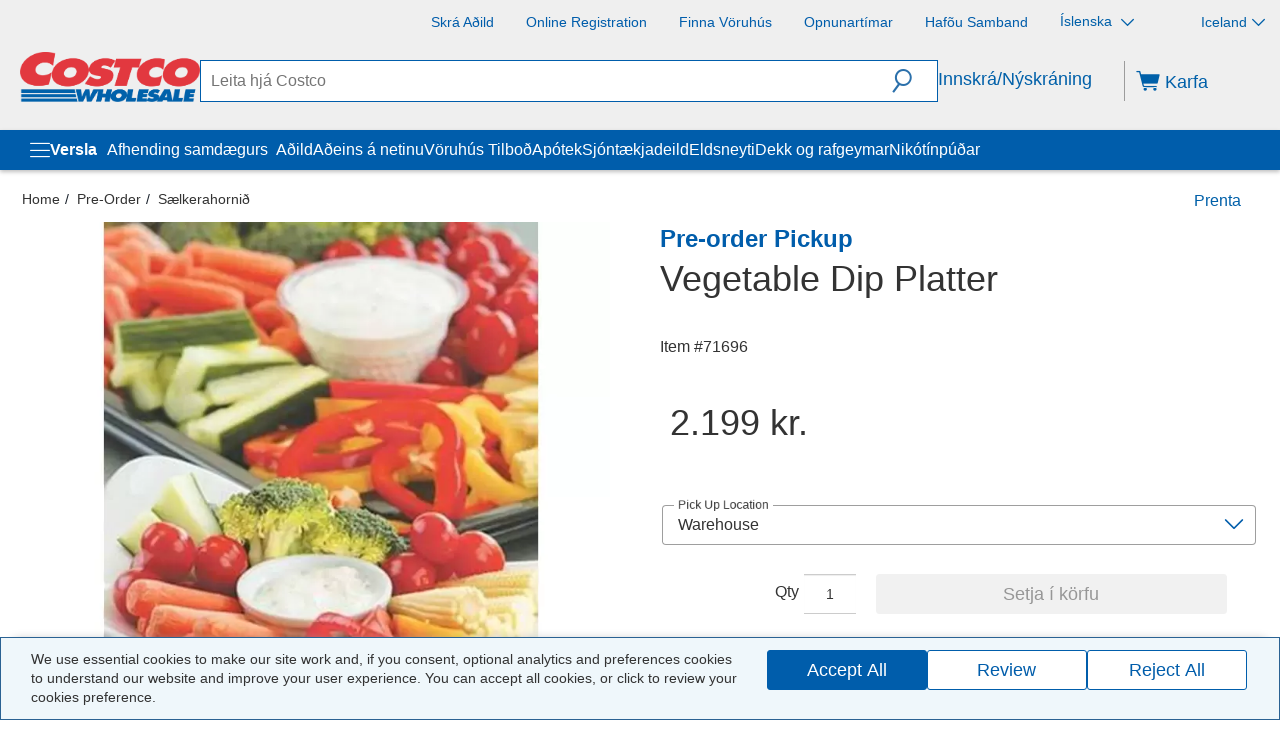

--- FILE ---
content_type: text/css
request_url: https://www.costco.is/mediapermalink/costco.css
body_size: 4499
content:
/* Hides troubleshooting information. Do not touch */
sip-troubleshooting-information {
 display: none;
}
.list-item__cancel {
	display: none;
}

#interestsForm {
    display: none;
}

a#myAccountPopupWishlist {
    display: none;
}

.account-navigation-list li:nth-child(7) {
    display: none;
}

.cart-item-title-bopickup {
    display: none;
}

.cart-carousel-container {
    display: none;
}

/* DRFIX - Remove 'Terms and Conditions' Modal Link on Marketing Prefs */

#showModalLink {
    display: none;
}


[_nghost-storefront-c126] .page.homepage .costco-carousel-component {
	margin: 20px auto !important;
}

[_nghost-storefront-c126] sip-product-carousel.has-title {
    min-height: 400px !important;
}

/*-- To change the star rating colour from yellow to blue  requested by Clive Adjei and added by Ehsan Ghafourian on 30/07/25--*/

.star-ratings-css-top[_ngcontent-storefront-c169]{
	color: #0057ad !important;
}

.star-ratings-css-top[_ngcontent-storefront-c219] {
	color: #0057ad !important;
}

.star-ratings-css-bottom {
  white-space: inherit;
}



/* FIX FOR BULLET POINTS? */

.wrapper_itemDes .container_itemDes .txt_itemDes ul.bullet_point {
	position: relative;
	clear: both;
	width: 100%;
	display: block;
	list-style-type: disc;
	-webkit-margin-before: 1em;
	-webkit-margin-after: 1em;
	-webkit-margin-start: 0px;
	-webkit-margin-end: 0px;
	-webkit-padding-start: 40px;
	text-align: left;
	padding: 0px 0px 0px 30px;
}

ol.bullets, ul.bullets {
    margin: 10px 20px;
    line-height: 24px;
    padding: 0;
}

li.bullets {
    font-size: 14px;
    list-style-type: disc;
    padding-top: 1%;
}

li.numbers {
    font-size: 14x;
    list-style-type: decimal;
    padding-top: 1%;
}

/* END FIX FOR BULLET POINTS */


.product-details-content-wrapper ul {
	-webkit-margin-before: 1em;
	-webkit-margin-after: 1em;
	-webkit-margin-start: 0px;
	-webkit-margin-end: 0px;
	-webkit-padding-start: 40px;
	padding: 0px 0px 0px 30px;
}

.product-details-content-wrapper ul > li {
	list-style-type: disc !important;
}



/* TO REMOVE THE GOOGLE ANALYTICS POP UP  ADDED BY EHSAN ON 28-12-22*/
/*
.gdpr-modal-container:nth-child(6) {
display: none !important;
}
*/
.gdpr-modal hr:nth-child(7) {
display:none
}






/* GDPR Message */

.gdpr-message-item .gdpr-message-item_content p {
	font-size: 16px;
	font-weight: 400;
}

/*
.gdpr-message-item .gdpr-buttons {
	width: 60px;
}
*/

.gdpr-message-item .gdpr-message-item_content {
	max-width: 100%;
}


.my-account-communicationPreferences > .panel-default {
   display: none;
}

/* DRFIX - Removal of Marketing Prefs */
.my-account-communicationPreferences .row:nth-child(3) {
    display: none;
}

/* DRFIX - Login Page */

.login-section-container .register-text {
	font-size: 20px;
	font-weight: bold;
}

.login-section-container .signup-text {
	font-size: 20px;
	font-weight: bold;
}

.login-section-container .login-box-container .costco-custom-checkbox {
	width: 50%;
	float: left;
}

@media screen and (max-width: 767px) {
	#loginForm {
		padding-top: 0;
	}

	.product-listing.product-grid .product-item {
		width: 49.5%;
	}
}

/* END DRFIX - Login Page */

/* DRFIX - Gender / My Account */

#updateMemberInfoForm > .member-info-container > .form-group {
	display: none;
}

/* END DRFIX - Gender / My Account */

.membership-info > .declaration {
	display: none;
}

/* DRFIX - a fix for all the links that have been capitalized for some reason */

.shlink {
	text-transform: none !important;
}

/* END DRFIX - a fix for all the links that have been capitalized for some reason */

html[lang="en_GB"] a, html[lang="en_CA"] a, html[lang="en_US"] a, html.translated-ltr a, html[lang="en_GB"] button, html[lang="en_CA"] button, html[lang="en_US"] button, html.translated-ltr button, html[lang="en_GB"] .btn, html[lang="en_CA"] .btn, html[lang="en_US"] .btn, html.translated-ltr .btn, html[lang="en_GB"] .headline, html[lang="en_CA"] .headline, html[lang="en_US"] .headline, html.translated-ltr .headline, html[lang="en_GB"] .h1, html[lang="en_CA"] .h1, html[lang="en_US"] .h1, html.translated-ltr .h1, html[lang="en_GB"] .h2, html[lang="en_CA"] .h2, html[lang="en_US"] .h2, html.translated-ltr .h2, html[lang="en_GB"] .breadcrumb li, html[lang="en_CA"] .breadcrumb li, html[lang="en_US"] .breadcrumb li, html.translated-ltr .breadcrumb li, html[lang="en_GB"] .account-address-header, html[lang="en_CA"] .account-address-header, html[lang="en_US"] .account-address-header, html.translated-ltr .account-address-header, html[lang="en_GB"] .costco-custom-radio label, html[lang="en_CA"] .costco-custom-radio label, html[lang="en_US"] .costco-custom-radio label, html.translated-ltr .costco-custom-radio label

{ text-transform: none; !important }

/* Size Variant Drop Down */

.variant-section .variant-selector .variant-select {
	padding: 6px 16px;
}

/* DRFIX - Second row of featured content components on mobile - fixed spacing related to one line vs two line titles*/
@media screen and (max-width: 768px) {
	.hpfs {
		padding-bottom: 35px !important;
	}
}
/* END DRFIX - Second row of featured content components on mobile - fixed spacing related to one line vs two line titles*/

/* Remove double scroll */

#chooseAddressModalContainer .choose-shipping-address-popup .modal-body, #chooseAddressModalContainer .choose-billing-address-popup .modal-body {
    overflow-y: scroll;
}




/* Store Finder Opening Hours */


.panel-group .panel.panel-default .panel-body h4, .panel-group .panel.panel-default .panel-body p {
	margin-top: 10px;
}


.store-finder-details-info-address .store-openings li span {
	width: 32%;
}

.warehouse-locator-single-pos .opening-hours-desc {
}


/* Hides Prefix Suffix & Middle Initial COSINT-6511 */

#newInlineMem-membership-memberInfoForm .form-group #suffix
{
    display: none;
}

#newInlineMem-membership-memberInfoForm label[for="suffix"] {
	display: none;
}



#newInlineMem-membership-memberInfoForm .form-group #middleName
{
    display: none;
}

#newInlineMem-membership-memberInfoForm label[for="middleName"] {
	display: none;
}

/*.col-xs-6.col-sm-3.col-md-2 {
	display: none;
}
*/

#newInlineMem-membership-memberInfoForm .membership-prefix-field {
	display: none;
}




/* Checkout */

/* .cart-total .checkout-ajax, .cart-total .paymentinfo-btn-submit {
	height: 100%;
	white-space: normal;
} */



/* COSINT-6413 */

.choose-shipping-address-popup.modal, .choose-billing-address-popup.modal {
       overflow: hidden;
}

.choose-shipping-address-popup .ship-to, .choose-billing-address-popup .ship-to {
	margin: 0;
}

.choose-shipping-address-popup .group-address-list,
.choose-billing-address-popup .group-address-list {

     overflow-y: auto;
	/*Removed by Dylan to fix shipping address issue*/
    /*max-height: calc(100vh - 260px);*/
}

@media screen and (max-width: 1024px) and (min-width: 768px) {
	.choose-shipping-address-popup .group-address-list,
        .choose-billing-address-popup .group-address-list {

   		max-height: calc(100vh - 300px);
	}
}

/* COSINT-6413 END */








/* Hiding Desktop Menu */


@media screen and (min-width: 1024px){
	
	header.main-header .menu-trigger {
		width: 180px !important;
	}
/*
header.main-header .menu-trigger {
    display: none !important;
}
*/

}


.checkout-review .review-shipping {
    display: none !important;
}

/* Hiding Gift Message container */


.gift-message-container {
    display: none !important;
}








/* PDP */

.product-name-container .lister-name, .lister-name-en {
	max-height: 62px;
	-webkit-line-clamp: 3;
}





	footer#footer-widget ul.footer-list li {
	list-style: none;
	margin: 0;
	padding: 0;
}

.panel-group .panel.panel-default .panel-body ul li {
	list-style-type: disc;
	margin:  1% 2%;
	display: list-item;
}

.panel-group .panel.panel-default .panel-body .pdp-pdf-bullets {
	list-style: none;
	margin: 0;
}


@media screen and (max-width: 640px) {


.panel-group .panel.panel-default .panel-body ul li {
	list-style-type: disc;
	margin:  1% 5%;
	display: list-item;
}


}






.adobe-pdf-icon {
	max-width: 20px;
}

/* PDP - Colour Variant Content */
.product-variants-options .variant-selector > ul.variant-list:after {
    content: "Please select a colour";
	font-weight: bold;
}

/* PDP - TO MAKE THE TOP NAV LINKS ALCOHOL, HOT BUYS, WHAT'S NEW BOLD */
#theMenu > li:nth-child(2), #theMenu > li:nth-child(3), #theMenu > li:nth-child(4) {
	font-weight: bold !important;
}

/*
#theMenu > li > a:nth-child(2), #theMenu > li > a:nth-child(3) {
	font-weight: bold !important;
}
*/




/* online register and membership purchase and my account */

#onlineregister-memberInfoForm .my-account-communicationPreferences > .account-label {
display: none;
}

#onlineregister-memberInfoForm .my-account-communicationPreferences > dev.email-radio-container{
	padding-top: 30px;
	margin-top: 30px;
}


#newInlineMem-membership-memberInfoForm .my-account-communicationPreferences > .account-label {
display: none;
}

#newInlineMem-membership-memberInfoForm .my-account-communicationPreferences >  dev.email-radio-container{
	padding-top: 30px;
	margin-top: 30px;
}


#onlineregister-memberInfoForm .row .membership-form-info-container + .col-sm-push-1:not(.membership-preferences-display-wrapper):not(.col-sm-pull-1) {
    display: none;
}


#onlineregister-memberInfoForm .row:nth-child(2):after, #onlineregister-memberInfoForm .row:nth-child(3):after {
    clear: none;
}

#newInlineMem-membership-memberInfoForm .row .membership-form-info-container + .col-sm-push-1:not(.membership-preferences-display-wrapper):not(.col-sm-pull-1) {
    display: none;
}


#newInlineMem-membership-memberInfoForm #newInlineMem-membership-inputform-addonSection + .row:after
{
  clear: none;
}

/* Hide the first preferences form and the first HR which immediately follows */
.my-account-interests
{
    display: none;
}



/* Homepage - added to UK Featured Category Title Component

.homepage .featured-content-component h1 {
	padding-top: 5px;
}

.homepage .featured-content-component h3 {
	padding-top: 5px;
}

.homepage .featured-content-component h4 {
	display: none;
}

.homepage-banners {
	border-bottom:0px;
}
*/


/* Registration */

.membership-section-content .consent-section-box .consent-section-box-content {
	max-height: 500px;
}

.membership-section-content .content-section-title {
	margin: 0px 0 10px;
}




/* Tyres */

/*
.page-tiresearch .container .page .tire-search-content {
	background-color: #2f383d;
}
*/

/* Main Navigation */

.cms-nav-component-wrapper .nbc-container > li {
	margin-right: 2em;
}







@media screen and (min-width: 0px) and (max-width: 640px) {

	.page-tiresearch .container .page .cms-slot .simple-responsive-banner-component > img {
		height: 0px;!important;
	}
}




/* Category Menu */


#theMenu > li > ul > li .show-sub-menu, #theMenu > li > ul > li > a {
	font-size: 18px;
	text-transform: none;
}

#theMenu > li > ul > li > ul > li a {
	font-size: 16px;
}


#theMenu > li > ul > li {
	display:block;
	font-size: 12px;
}

#theMenu > li > ul {
	width: 980px;
}


 #theMenu ul ul a {
   padding: 3px 0;
}












@media screen and (min-width: 0px) and (max-width: 1023px) {


#theMenu > li > ul > li .show-sub-menu, #theMenu > li > ul > li > a {
	font-size: 16px;
}



#theMenu > li > ul {
	width: 100%;
}
}



.mobile-bnr {
	display: none;
	margin: 10px 0;
}

.desktop-bnr {
	display: block;
	margin: 10px 0;
}

@media only screen and (max-width: 480px) {
	.desktop-bnr {
		display: none;
	}

	.mobile-bnr {
		display: block;
	}
}





@media screen and (min-width: 1024px) {
	#theMenu > li > ul > li {
		min-width: 120px;
		max-width: calc(756px/4);
	  }



	.wrapper_itemDes {
		width: 95%;
		display: inline-block;
		margin: 0px auto;
	}

	.wrapper_itemDes h1 {
		width: 100%;
		display: inline-block;
		clear: both;
		font-size: 1.5em;
		font-weight: 600;
		margin-top: 30px;
		color: #333333;
	}

	.container_itemDes {
		position: relative;
		width: 100%;
		display: inline-block;
		clear: both;
		margin-top: 30px;
	}

	.container_itemDes .img_itemDes_L {
		position: relative;
		float: left;
		width: 35%;
		display: inline-block;
	}

	.container_itemDes .img_itemDes_R {
		position: relative;
		float: right;
		width: 35%;
		display: inline-block;
	}

	.container_itemDes .img_itemDes_L img {
		width: 100%;
		max-width: 440px;
	}

	.container_itemDes .img_itemDes_R img {
		width: 100%;
		max-width: 440px;
	}

	.container_itemDes .tbl_itemDes_L {
		position: relative;
		float: left;
		width: 60%;
		display: inline-block;
	}

	.container_itemDes .tbl_itemDes_R {
		position: relative;
		float: right;
		width: 60%;
		display: inline-block;
	}

	.container_itemDes .txt_itemDes_L {
		position: relative;
		float: left;
		width: 60%;
		display: inline-block;
		text-align: left;
	}

	.container_itemDes .txt_itemDes_R {
		position: relative;
		float: right;
		width: 60%;
		display: inline-block;
		text-align: left;
	}

	.container_itemDes h2 {
		clear: both;
		font-size: 1.2em;
		font-weight: 600;
		line-height: 150%;
		color: #333333;
		line-height: 1.5em;
		margin-top: 15px;
	}

	.container_itemDes p {
		clear: both;
		font-size: 0.9em;
		font-weight: 500;
		margin-top: 15px;
		line-height: 150%;
		color: #333333;
	}

	caption {
		position: absolute;
		visibility: hidden;
		font-size: 0;
	}

	table.tbl_gray {
		border-collapse: collapse;
		width: 100%;
		margin: 0px;
		font-size: 13px;
		position: relative;
	}

	table.tbl_gray th {
		border: 1px solid #d1d1d1;
	}

	table.tbl_gray td {
		border: 1px solid #d1d1d1;
		font-weight: none;
		text-align: center;
		padding: 6px 6px 5px 12px;
		line-height: 160%;
		color: #333333;
	}

	table.tbl_gray thead {
		font-weight: normal;
		text-align: center;
	}

	table.tbl_gray thead th {
		background: #d1d1d1;
		border-bottom: 0px;
		color: #555;
		font-weight: 500;
		text-align: center;
		vertical-align: middle;
		padding: 5px 7px 4px 11px;
		line-height: 160%;
	}

	table.tbl_gray tbody th {
		background: #f5f5f5;
		color: #555;
		font-weight: 500;
		text-align: right;
		vertical-align: middle;
		padding: 5px 7px 4px 11px;
		line-height: 160%;
	}

	table.tbl_gray td img {
		vertical-align: middle;
	}

	ul.bullet_point {
		position: relative;
		clear: both;
		width: 100%;
		display: block;
		list-style-type: disc;
		-webkit-margin-before: 1em;
		-webkit-margin-after: 1em;
		-webkit-margin-start: 0px;
		-webkit-margin-end: 0px;
		-webkit-padding-start: 40px;
		text-align: left;
		padding: 0px 0px 0px 30px;
	}

	ul.bullet_point>li {
		text-indent: 8px;
		font-size: 0.98em;
		font-weight: 500;
		line-height: 150%;
		color: #333333;
		list-style: inherit;
	}

}




@media screen and (min-width: 1024px) {



/*	header #theMenu {
		min-height: calc(100vh - 180px);
		min-width: calc(100vh - 800px);
	}




	#theMenu > li > ul {
		width: 1100px;
		-webkit-column-count: 6;
		-moz-column-count: 6;
		column-count: 6;
		padding: 10px;

	}
	#theMenu > li > ul > li {
		min-width: 90px;
		max-width: calc(1100px/5);

	}

	#theMenu > li > ul > li > ul > li a {
		font-size: 14px;
	}

	#theMenu > li > ul > li .show-sub-menu, #theMenu > li > ul > li > a {
		font-size: 18px;
	}

*/



}


@media screen and (min-width: 0px) and (max-width: 640px) {
	.container_itemDes .img_itemDes_L {
		position: relative;
		clear: both;
		width: 100%;
		display: inline-block;
		max-width: 360px;
	}
	.container_itemDes .tbl_itemDes_L {
		position: relative;
		clear: both;
		width: 100%;
		display: inline-block;
	}
	.container_itemDes .txt_itemDes_L {
		position: relative;
		clear: both;
		width: 100%;
		display: inline-block;
		margin-top: 30px;
	}
	.container_itemDes .img_itemDes_R {
		position: relative;
		clear: both;
		width: 100%;
		display: inline-block;
		max-width: 360px;
	}
	.container_itemDes .tbl_itemDes_R {
		position: relative;
		clear: both;
		width: 100%;
		display: inline-block;
	}
	.container_itemDes .txt_itemDes_R {
		position: relative;
		clear: both;
		width: 100%;
		display: inline-block;
		margin-top: 30px;
	}

	/* DRFIX ISSUE WITH IPHONES CUTTING CHARACTER TAILS OFF IN THE SORT BY DROP DOWN */
	.search-filter-container .sort-select {
		font-size: 15px;
	}
	/* END DRFIX ISSUE WITH IPHONES CUTTING CHARACTER TAILS OFF IN THE SORT BY DROP DOWN */
}

/*** Country flags fix ***/
.country-selector-main:before {
    content: ' ';
    text-transform: capitalize;
	padding-right: 10px;
	font-size: 16px;
}

.top-header .flagicon, .bottom-footer .flagicon, .flag-footer {
	display: none;
}

.top-header .country-select-dropdown,
.bottom-footer .country-select-dropdown {
	min-width: 240px;
	padding: 30px !important;
	left: -40px;
 }

.top-header .md-secondary-navigation .country-select-dropdown {
	top: 40px;
}

.header-nav-links {
	color: #3d3d3d;
}

.top-header .md-secondary-navigation li a {
	color: #3d3d3d;
}

@media screen and (max-width: 1023px) and (min-width: 768px) {
	.top-header .country-select-dropdown,
	.bottom-footer .country-select-dropdown {
		width: 150px;
		left: 0;
	 }
}

.top-header .country-select-dropdown li .country-name,
.bottom-footer .country-select-dropdown li .country-name {
  margin-left: 8px;
	line-height: 30px;
	color: #0060a9;
	font-size: 18px;
}

.country-select-dropdown {
  padding-left: 30px;
  padding-right: 10px;
}

footer#footer-widget .country-text {
  float: left;
}

footer#footer-widget .footer-flags a {
  line-height: 24px;
  color: #5f5f5f;
  font-size: 16px;
}

footer#footer-widget .footer-flags a {
	line-height: 24px;
	color: #5f5f5f;
	font-size: 16px;
}

#checkoutPaymentStep #costcoPaymentDetailsForm > .row > div:first-child > div:nth-child(4) {
	display: none
}

label[for=prefix] {
		display: none;
}
#prefix {
		display: none;
}

#costcoPreOrder > section > .preorder-form-element-container:last-child {
     display: none; 
}

.my-account-interests { display: block; }
.my-account-section-select-all { display: none!important; }


/*Make nav bar sticky */
@media screen and (max-width: 768px) {

header.main-header {
                position: sticky;
                top: 0px;
                z-index: 1000;}

span.costco-menu-hamburger

{
 font-size: 1.2em !important;}


span.menu-font-size.mobile-message
{
 font-size: 1.2em !important;}

  ul#theMenu {
    overflow-y: scroll;
    height: 70vh;}
    /* second nav font-weight */

#theMenu > li > ul > li .show-sub-menu

{font-weight: 900; !important;}
  
  }

/*-- TO FIX THE HEADER NAV LINKS ON MOBILE VIEW ADDED by Ehsan on 18/04/24 --*/
@media screen and (max-width: 1024px) {
	
	header.main-header .mobile-nav .link-with-media {
		width: 75px !important;
	}
	
	.link-with-media-name {
		font-size: 10px !important;
	}
	
	header .mobile-nav .cart-link-container > a span + span, header .nav-icons-links-container .cart-link-container > a span + span { font-size: 10px !important; }
	
	header .nav-icons-links-container nav .link-with-media:not(:first-child):not(:last-child), header .fluid-container-2 nav.mobile-nav .link-with-media:not(:first-child):not(:last-child) { padding-right: 4px !important; padding-left: 4px !important;}
}


--- FILE ---
content_type: application/javascript; charset=UTF-8
request_url: https://www.costco.is/spartacus/assets/scripts.e75bdb70af57a6b2.js
body_size: 41565
content:
if(function(l,T){"use strict";"object"==typeof module&&"object"==typeof module.exports?module.exports=l.document?T(l,!0):function(H){if(!H.document)throw new Error("jQuery requires a window with a document");return T(H)}:T(l)}(typeof window<"u"?window:this,function(l,T){"use strict";var H=[],Q=Object.getPrototypeOf,g=H.slice,f=H.flat?function(t){return H.flat.call(t)}:function(t){return H.concat.apply([],t)},m=H.push,w=H.indexOf,E={},A=E.toString,R=E.hasOwnProperty,et=R.toString,S=et.call(Object),v={},D=function(t){return"function"==typeof t&&"number"!=typeof t.nodeType&&"function"!=typeof t.item},W=function(t){return null!=t&&t===t.window},O=l.document,X={type:!0,src:!0,nonce:!0,noModule:!0};function Z(t,e,n){var r,o,s=(n=n||O).createElement("script");if(s.text=t,e)for(r in X)(o=e[r]||e.getAttribute&&e.getAttribute(r))&&s.setAttribute(r,o);n.head.appendChild(s).parentNode.removeChild(s)}function ot(t){return null==t?t+"":"object"==typeof t||"function"==typeof t?E[A.call(t)]||"object":typeof t}var vt=/HTML$/i,i=function(t,e){return new i.fn.init(t,e)};function Ht(t){var e=!!t&&"length"in t&&t.length,n=ot(t);return!D(t)&&!W(t)&&("array"===n||0===e||"number"==typeof e&&0<e&&e-1 in t)}function G(t,e){return t.nodeName&&t.nodeName.toLowerCase()===e.toLowerCase()}i.fn=i.prototype={jquery:"3.7.1",constructor:i,length:0,toArray:function(){return g.call(this)},get:function(t){return null==t?g.call(this):t<0?this[t+this.length]:this[t]},pushStack:function(t){var e=i.merge(this.constructor(),t);return e.prevObject=this,e},each:function(t){return i.each(this,t)},map:function(t){return this.pushStack(i.map(this,function(e,n){return t.call(e,n,e)}))},slice:function(){return this.pushStack(g.apply(this,arguments))},first:function(){return this.eq(0)},last:function(){return this.eq(-1)},even:function(){return this.pushStack(i.grep(this,function(t,e){return(e+1)%2}))},odd:function(){return this.pushStack(i.grep(this,function(t,e){return e%2}))},eq:function(t){var e=this.length,n=+t+(t<0?e:0);return this.pushStack(0<=n&&n<e?[this[n]]:[])},end:function(){return this.prevObject||this.constructor()},push:m,sort:H.sort,splice:H.splice},i.extend=i.fn.extend=function(){var t,e,n,r,o,s,a=arguments[0]||{},d=1,c=arguments.length,h=!1;for("boolean"==typeof a&&(h=a,a=arguments[d]||{},d++),"object"==typeof a||D(a)||(a={}),d===c&&(a=this,d--);d<c;d++)if(null!=(t=arguments[d]))for(e in t)r=t[e],"__proto__"!==e&&a!==r&&(h&&r&&(i.isPlainObject(r)||(o=Array.isArray(r)))?(n=a[e],s=o&&!Array.isArray(n)?[]:o||i.isPlainObject(n)?n:{},o=!1,a[e]=i.extend(h,s,r)):void 0!==r&&(a[e]=r));return a},i.extend({expando:"jQuery"+("3.7.1"+Math.random()).replace(/\D/g,""),isReady:!0,error:function(t){throw new Error(t)},noop:function(){},isPlainObject:function(t){var e,n;return!(!t||"[object Object]"!==A.call(t)||(e=Q(t))&&("function"!=typeof(n=R.call(e,"constructor")&&e.constructor)||et.call(n)!==S))},isEmptyObject:function(t){var e;for(e in t)return!1;return!0},globalEval:function(t,e,n){Z(t,{nonce:e&&e.nonce},n)},each:function(t,e){var n,r=0;if(Ht(t))for(n=t.length;r<n&&!1!==e.call(t[r],r,t[r]);r++);else for(r in t)if(!1===e.call(t[r],r,t[r]))break;return t},text:function(t){var e,n="",r=0,o=t.nodeType;if(!o)for(;e=t[r++];)n+=i.text(e);return 1===o||11===o?t.textContent:9===o?t.documentElement.textContent:3===o||4===o?t.nodeValue:n},makeArray:function(t,e){var n=e||[];return null!=t&&(Ht(Object(t))?i.merge(n,"string"==typeof t?[t]:t):m.call(n,t)),n},inArray:function(t,e,n){return null==e?-1:w.call(e,t,n)},isXMLDoc:function(t){var n=t&&(t.ownerDocument||t).documentElement;return!vt.test(t&&t.namespaceURI||n&&n.nodeName||"HTML")},merge:function(t,e){for(var n=+e.length,r=0,o=t.length;r<n;r++)t[o++]=e[r];return t.length=o,t},grep:function(t,e,n){for(var r=[],o=0,s=t.length,a=!n;o<s;o++)!e(t[o],o)!==a&&r.push(t[o]);return r},map:function(t,e,n){var r,o,s=0,a=[];if(Ht(t))for(r=t.length;s<r;s++)null!=(o=e(t[s],s,n))&&a.push(o);else for(s in t)null!=(o=e(t[s],s,n))&&a.push(o);return f(a)},guid:1,support:v}),"function"==typeof Symbol&&(i.fn[Symbol.iterator]=H[Symbol.iterator]),i.each("Boolean Number String Function Array Date RegExp Object Error Symbol".split(" "),function(t,e){E["[object "+e+"]"]=e.toLowerCase()});var Ut=H.pop,$t=H.sort,ce=H.splice,nt="[\\x20\\t\\r\\n\\f]",fe=new RegExp("^"+nt+"+|((?:^|[^\\\\])(?:\\\\.)*)"+nt+"+$","g");i.contains=function(t,e){var n=e&&e.parentNode;return t===n||!(!n||1!==n.nodeType||!(t.contains?t.contains(n):t.compareDocumentPosition&&16&t.compareDocumentPosition(n)))};var Gn=/([\0-\x1f\x7f]|^-?\d)|^-$|[^\x80-\uFFFF\w-]/g;function Yn(t,e){return e?"\0"===t?"\ufffd":t.slice(0,-1)+"\\"+t.charCodeAt(t.length-1).toString(16)+" ":"\\"+t}i.escapeSelector=function(t){return(t+"").replace(Gn,Yn)};var qt=O,He=m;!function(){var t,e,n,r,o,s,a,d,c,h,x=He,k=i.expando,y=0,j=0,M=ut(),B=ut(),z=ut(),lt=ut(),pt=function(u,p){return u===p&&(o=!0),0},It="checked|selected|async|autofocus|autoplay|controls|defer|disabled|hidden|ismap|loop|multiple|open|readonly|required|scoped",Rt="(?:\\\\[\\da-fA-F]{1,6}"+nt+"?|\\\\[^\\r\\n\\f]|[\\w-]|[^\0-\\x7f])+",Y="\\["+nt+"*("+Rt+")(?:"+nt+"*([*^$|!~]?=)"+nt+"*(?:'((?:\\\\.|[^\\\\'])*)'|\"((?:\\\\.|[^\\\\\"])*)\"|("+Rt+"))|)"+nt+"*\\]",Yt=":("+Rt+")(?:\\((('((?:\\\\.|[^\\\\'])*)'|\"((?:\\\\.|[^\\\\\"])*)\")|((?:\\\\.|[^\\\\()[\\]]|"+Y+")*)|.*)\\)|)",K=new RegExp(nt+"+","g"),at=new RegExp("^"+nt+"*,"+nt+"*"),xe=new RegExp("^"+nt+"*([>+~]|"+nt+")"+nt+"*"),Ze=new RegExp(nt+"|>"),Lt=new RegExp(Yt),we=new RegExp("^"+Rt+"$"),Wt={ID:new RegExp("^#("+Rt+")"),CLASS:new RegExp("^\\.("+Rt+")"),TAG:new RegExp("^("+Rt+"|[*])"),ATTR:new RegExp("^"+Y),PSEUDO:new RegExp("^"+Yt),CHILD:new RegExp("^:(only|first|last|nth|nth-last)-(child|of-type)(?:\\("+nt+"*(even|odd|(([+-]|)(\\d*)n|)"+nt+"*(?:([+-]|)"+nt+"*(\\d+)|))"+nt+"*\\)|)","i"),bool:new RegExp("^(?:"+It+")$","i"),needsContext:new RegExp("^"+nt+"*[>+~]|:(even|odd|eq|gt|lt|nth|first|last)(?:\\("+nt+"*((?:-\\d)?\\d*)"+nt+"*\\)|)(?=[^-]|$)","i")},_t=/^(?:input|select|textarea|button)$/i,le=/^h\d$/i,St=/^(?:#([\w-]+)|(\w+)|\.([\w-]+))$/,ht=/[+~]/,ft=new RegExp("\\\\[\\da-fA-F]{1,6}"+nt+"?|\\\\([^\\r\\n\\f])","g"),yt=function(u,p){var b="0x"+u.slice(1)-65536;return p||(b<0?String.fromCharCode(b+65536):String.fromCharCode(b>>10|55296,1023&b|56320))},Bt=function(){zt()},bt=Re(function(u){return!0===u.disabled&&G(u,"fieldset")},{dir:"parentNode",next:"legend"});try{x.apply(H=g.call(qt.childNodes),qt.childNodes)}catch{x={apply:function(p,b){He.apply(p,g.call(b))},call:function(p){He.apply(p,g.call(arguments,1))}}}function U(u,p,b,C){var N,L,P,q,I,tt,$,V=p&&p.ownerDocument,J=p?p.nodeType:9;if(b=b||[],"string"!=typeof u||!u||1!==J&&9!==J&&11!==J)return b;if(!C&&(zt(p),p=p||s,d)){if(11!==J&&(I=St.exec(u)))if(N=I[1]){if(9===J){if(!(P=p.getElementById(N)))return b;if(P.id===N)return x.call(b,P),b}else if(V&&(P=V.getElementById(N))&&U.contains(p,P)&&P.id===N)return x.call(b,P),b}else{if(I[2])return x.apply(b,p.getElementsByTagName(u)),b;if((N=I[3])&&p.getElementsByClassName)return x.apply(b,p.getElementsByClassName(N)),b}if(!(lt[u+" "]||c&&c.test(u))){if($=u,V=p,1===J&&(Ze.test(u)||xe.test(u))){for((V=ht.test(u)&&tn(p.parentNode)||p)==p&&v.scope||((q=p.getAttribute("id"))?q=i.escapeSelector(q):p.setAttribute("id",q=k)),L=(tt=Te(u)).length;L--;)tt[L]=(q?"#"+q:":scope")+" "+Ie(tt[L]);$=tt.join(",")}try{return x.apply(b,V.querySelectorAll($)),b}catch{lt(u,!0)}finally{q===k&&p.removeAttribute("id")}}}return Vn(u.replace(fe,"$1"),p,b,C)}function ut(){var u=[];return function p(b,C){return u.push(b+" ")>e.cacheLength&&delete p[u.shift()],p[b+" "]=C}}function ct(u){return u[k]=!0,u}function it(u){var p=s.createElement("fieldset");try{return!!u(p)}catch{return!1}finally{p.parentNode&&p.parentNode.removeChild(p),p=null}}function Pt(u){return function(p){return G(p,"input")&&p.type===u}}function ue(u){return function(p){return(G(p,"input")||G(p,"button"))&&p.type===u}}function Oe(u){return function(p){return"form"in p?p.parentNode&&!1===p.disabled?"label"in p?"label"in p.parentNode?p.parentNode.disabled===u:p.disabled===u:p.isDisabled===u||p.isDisabled!==!u&&bt(p)===u:p.disabled===u:"label"in p&&p.disabled===u}}function Jt(u){return ct(function(p){return p=+p,ct(function(b,C){for(var N,L=u([],b.length,p),P=L.length;P--;)b[N=L[P]]&&(b[N]=!(C[N]=b[N]))})})}function tn(u){return u&&typeof u.getElementsByTagName<"u"&&u}function zt(u){var p,b=u?u.ownerDocument||u:qt;return b!=s&&9===b.nodeType&&b.documentElement&&(a=(s=b).documentElement,d=!i.isXMLDoc(s),h=a.matches||a.webkitMatchesSelector||a.msMatchesSelector,a.msMatchesSelector&&qt!=s&&(p=s.defaultView)&&p.top!==p&&p.addEventListener("unload",Bt),v.getById=it(function(C){return a.appendChild(C).id=i.expando,!s.getElementsByName||!s.getElementsByName(i.expando).length}),v.disconnectedMatch=it(function(C){return h.call(C,"*")}),v.scope=it(function(){return s.querySelectorAll(":scope")}),v.cssHas=it(function(){try{return s.querySelector(":has(*,:jqfake)"),!1}catch{return!0}}),v.getById?(e.filter.ID=function(C){var N=C.replace(ft,yt);return function(L){return L.getAttribute("id")===N}},e.find.ID=function(C,N){if(typeof N.getElementById<"u"&&d){var L=N.getElementById(C);return L?[L]:[]}}):(e.filter.ID=function(C){var N=C.replace(ft,yt);return function(L){var P=typeof L.getAttributeNode<"u"&&L.getAttributeNode("id");return P&&P.value===N}},e.find.ID=function(C,N){if(typeof N.getElementById<"u"&&d){var L,P,q,I=N.getElementById(C);if(I){if((L=I.getAttributeNode("id"))&&L.value===C)return[I];for(q=N.getElementsByName(C),P=0;I=q[P++];)if((L=I.getAttributeNode("id"))&&L.value===C)return[I]}return[]}}),e.find.TAG=function(C,N){return typeof N.getElementsByTagName<"u"?N.getElementsByTagName(C):N.querySelectorAll(C)},e.find.CLASS=function(C,N){if(typeof N.getElementsByClassName<"u"&&d)return N.getElementsByClassName(C)},c=[],it(function(C){var N;a.appendChild(C).innerHTML="<a id='"+k+"' href='' disabled='disabled'></a><select id='"+k+"-\r\\' disabled='disabled'><option selected=''></option></select>",C.querySelectorAll("[selected]").length||c.push("\\["+nt+"*(?:value|"+It+")"),C.querySelectorAll("[id~="+k+"-]").length||c.push("~="),C.querySelectorAll("a#"+k+"+*").length||c.push(".#.+[+~]"),C.querySelectorAll(":checked").length||c.push(":checked"),(N=s.createElement("input")).setAttribute("type","hidden"),C.appendChild(N).setAttribute("name","D"),a.appendChild(C).disabled=!0,2!==C.querySelectorAll(":disabled").length&&c.push(":enabled",":disabled"),(N=s.createElement("input")).setAttribute("name",""),C.appendChild(N),C.querySelectorAll("[name='']").length||c.push("\\["+nt+"*name"+nt+"*="+nt+"*(?:''|\"\")")}),v.cssHas||c.push(":has"),c=c.length&&new RegExp(c.join("|")),pt=function(C,N){if(C===N)return o=!0,0;var L=!C.compareDocumentPosition-!N.compareDocumentPosition;return L||(1&(L=(C.ownerDocument||C)==(N.ownerDocument||N)?C.compareDocumentPosition(N):1)||!v.sortDetached&&N.compareDocumentPosition(C)===L?C===s||C.ownerDocument==qt&&U.contains(qt,C)?-1:N===s||N.ownerDocument==qt&&U.contains(qt,N)?1:r?w.call(r,C)-w.call(r,N):0:4&L?-1:1)}),s}for(t in U.matches=function(u,p){return U(u,null,null,p)},U.matchesSelector=function(u,p){if(zt(u),d&&!lt[p+" "]&&(!c||!c.test(p)))try{var b=h.call(u,p);if(b||v.disconnectedMatch||u.document&&11!==u.document.nodeType)return b}catch{lt(p,!0)}return 0<U(p,s,null,[u]).length},U.contains=function(u,p){return(u.ownerDocument||u)!=s&&zt(u),i.contains(u,p)},U.attr=function(u,p){(u.ownerDocument||u)!=s&&zt(u);var b=e.attrHandle[p.toLowerCase()],C=b&&R.call(e.attrHandle,p.toLowerCase())?b(u,p,!d):void 0;return void 0!==C?C:u.getAttribute(p)},U.error=function(u){throw new Error("Syntax error, unrecognized expression: "+u)},i.uniqueSort=function(u){var p,b=[],C=0,N=0;if(o=!v.sortStable,r=!v.sortStable&&g.call(u,0),$t.call(u,pt),o){for(;p=u[N++];)p===u[N]&&(C=b.push(N));for(;C--;)ce.call(u,b[C],1)}return r=null,u},i.fn.uniqueSort=function(){return this.pushStack(i.uniqueSort(g.apply(this)))},(e=i.expr={cacheLength:50,createPseudo:ct,match:Wt,attrHandle:{},find:{},relative:{">":{dir:"parentNode",first:!0}," ":{dir:"parentNode"},"+":{dir:"previousSibling",first:!0},"~":{dir:"previousSibling"}},preFilter:{ATTR:function(u){return u[1]=u[1].replace(ft,yt),u[3]=(u[3]||u[4]||u[5]||"").replace(ft,yt),"~="===u[2]&&(u[3]=" "+u[3]+" "),u.slice(0,4)},CHILD:function(u){return u[1]=u[1].toLowerCase(),"nth"===u[1].slice(0,3)?(u[3]||U.error(u[0]),u[4]=+(u[4]?u[5]+(u[6]||1):2*("even"===u[3]||"odd"===u[3])),u[5]=+(u[7]+u[8]||"odd"===u[3])):u[3]&&U.error(u[0]),u},PSEUDO:function(u){var p,b=!u[6]&&u[2];return Wt.CHILD.test(u[0])?null:(u[3]?u[2]=u[4]||u[5]||"":b&&Lt.test(b)&&(p=Te(b,!0))&&(p=b.indexOf(")",b.length-p)-b.length)&&(u[0]=u[0].slice(0,p),u[2]=b.slice(0,p)),u.slice(0,3))}},filter:{TAG:function(u){var p=u.replace(ft,yt).toLowerCase();return"*"===u?function(){return!0}:function(b){return G(b,p)}},CLASS:function(u){var p=M[u+" "];return p||(p=new RegExp("(^|"+nt+")"+u+"("+nt+"|$)"))&&M(u,function(b){return p.test("string"==typeof b.className&&b.className||typeof b.getAttribute<"u"&&b.getAttribute("class")||"")})},ATTR:function(u,p,b){return function(C){var N=U.attr(C,u);return null==N?"!="===p:!p||(N+="","="===p?N===b:"!="===p?N!==b:"^="===p?b&&0===N.indexOf(b):"*="===p?b&&-1<N.indexOf(b):"$="===p?b&&N.slice(-b.length)===b:"~="===p?-1<(" "+N.replace(K," ")+" ").indexOf(b):"|="===p&&(N===b||N.slice(0,b.length+1)===b+"-"))}},CHILD:function(u,p,b,C,N){var L="nth"!==u.slice(0,3),P="last"!==u.slice(-4),q="of-type"===p;return 1===C&&0===N?function(I){return!!I.parentNode}:function(I,tt,$){var V,J,_,dt,mt,gt=L!==P?"nextSibling":"previousSibling",Tt=I.parentNode,Ct=q&&I.nodeName.toLowerCase(),Dt=!$&&!q,rt=!1;if(Tt){if(L){for(;gt;){for(_=I;_=_[gt];)if(q?G(_,Ct):1===_.nodeType)return!1;mt=gt="only"===u&&!mt&&"nextSibling"}return!0}if(mt=[P?Tt.firstChild:Tt.lastChild],P&&Dt){for(rt=(dt=(V=(J=Tt[k]||(Tt[k]={}))[u]||[])[0]===y&&V[1])&&V[2],_=dt&&Tt.childNodes[dt];_=++dt&&_&&_[gt]||(rt=dt=0)||mt.pop();)if(1===_.nodeType&&++rt&&_===I){J[u]=[y,dt,rt];break}}else if(Dt&&(rt=dt=(V=(J=I[k]||(I[k]={}))[u]||[])[0]===y&&V[1]),!1===rt)for(;(_=++dt&&_&&_[gt]||(rt=dt=0)||mt.pop())&&(!(q?G(_,Ct):1===_.nodeType)||!++rt||(Dt&&((J=_[k]||(_[k]={}))[u]=[y,rt]),_!==I)););return(rt-=N)===C||rt%C==0&&0<=rt/C}}},PSEUDO:function(u,p){var b,C=e.pseudos[u]||e.setFilters[u.toLowerCase()]||U.error("unsupported pseudo: "+u);return C[k]?C(p):1<C.length?(b=[u,u,"",p],e.setFilters.hasOwnProperty(u.toLowerCase())?ct(function(N,L){for(var P,q=C(N,p),I=q.length;I--;)N[P=w.call(N,q[I])]=!(L[P]=q[I])}):function(N){return C(N,0,b)}):C}},pseudos:{not:ct(function(u){var p=[],b=[],C=on(u.replace(fe,"$1"));return C[k]?ct(function(N,L,P,q){for(var I,tt=C(N,null,q,[]),$=N.length;$--;)(I=tt[$])&&(N[$]=!(L[$]=I))}):function(N,L,P){return p[0]=N,C(p,null,P,b),p[0]=null,!b.pop()}}),has:ct(function(u){return function(p){return 0<U(u,p).length}}),contains:ct(function(u){return u=u.replace(ft,yt),function(p){return-1<(p.textContent||i.text(p)).indexOf(u)}}),lang:ct(function(u){return we.test(u||"")||U.error("unsupported lang: "+u),u=u.replace(ft,yt).toLowerCase(),function(p){var b;do{if(b=d?p.lang:p.getAttribute("xml:lang")||p.getAttribute("lang"))return(b=b.toLowerCase())===u||0===b.indexOf(u+"-")}while((p=p.parentNode)&&1===p.nodeType);return!1}}),target:function(u){var p=l.location&&l.location.hash;return p&&p.slice(1)===u.id},root:function(u){return u===a},focus:function(u){return u===function(){try{return s.activeElement}catch{}}()&&s.hasFocus()&&!!(u.type||u.href||~u.tabIndex)},enabled:Oe(!1),disabled:Oe(!0),checked:function(u){return G(u,"input")&&!!u.checked||G(u,"option")&&!!u.selected},selected:function(u){return!0===u.selected},empty:function(u){for(u=u.firstChild;u;u=u.nextSibling)if(u.nodeType<6)return!1;return!0},parent:function(u){return!e.pseudos.empty(u)},header:function(u){return le.test(u.nodeName)},input:function(u){return _t.test(u.nodeName)},button:function(u){return G(u,"input")&&"button"===u.type||G(u,"button")},text:function(u){var p;return G(u,"input")&&"text"===u.type&&(null==(p=u.getAttribute("type"))||"text"===p.toLowerCase())},first:Jt(function(){return[0]}),last:Jt(function(u,p){return[p-1]}),eq:Jt(function(u,p,b){return[b<0?b+p:b]}),even:Jt(function(u,p){for(var b=0;b<p;b+=2)u.push(b);return u}),odd:Jt(function(u,p){for(var b=1;b<p;b+=2)u.push(b);return u}),lt:Jt(function(u,p,b){var C;for(C=b<0?b+p:p<b?p:b;0<=--C;)u.push(C);return u}),gt:Jt(function(u,p,b){for(var C=b<0?b+p:b;++C<p;)u.push(C);return u})}}).pseudos.nth=e.pseudos.eq,{radio:!0,checkbox:!0,file:!0,password:!0,image:!0})e.pseudos[t]=Pt(t);for(t in{submit:!0,reset:!0})e.pseudos[t]=ue(t);function $n(){}function Te(u,p){var b,C,N,L,P,q,I,tt=B[u+" "];if(tt)return p?0:tt.slice(0);for(P=u,q=[],I=e.preFilter;P;){for(L in b&&!(C=at.exec(P))||(C&&(P=P.slice(C[0].length)||P),q.push(N=[])),b=!1,(C=xe.exec(P))&&(b=C.shift(),N.push({value:b,type:C[0].replace(fe," ")}),P=P.slice(b.length)),e.filter)!(C=Wt[L].exec(P))||I[L]&&!(C=I[L](C))||(b=C.shift(),N.push({value:b,type:L,matches:C}),P=P.slice(b.length));if(!b)break}return p?P.length:P?U.error(u):B(u,q).slice(0)}function Ie(u){for(var p=0,b=u.length,C="";p<b;p++)C+=u[p].value;return C}function Re(u,p,b){var C=p.dir,N=p.next,L=N||C,P=b&&"parentNode"===L,q=j++;return p.first?function(I,tt,$){for(;I=I[C];)if(1===I.nodeType||P)return u(I,tt,$);return!1}:function(I,tt,$){var V,J,_=[y,q];if($){for(;I=I[C];)if((1===I.nodeType||P)&&u(I,tt,$))return!0}else for(;I=I[C];)if(1===I.nodeType||P)if(J=I[k]||(I[k]={}),N&&G(I,N))I=I[C]||I;else{if((V=J[L])&&V[0]===y&&V[1]===q)return _[2]=V[2];if((J[L]=_)[2]=u(I,tt,$))return!0}return!1}}function en(u){return 1<u.length?function(p,b,C){for(var N=u.length;N--;)if(!u[N](p,b,C))return!1;return!0}:u[0]}function Le(u,p,b,C,N){for(var L,P=[],q=0,I=u.length,tt=null!=p;q<I;q++)(L=u[q])&&(b&&!b(L,C,N)||(P.push(L),tt&&p.push(q)));return P}function nn(u,p,b,C,N,L){return C&&!C[k]&&(C=nn(C)),N&&!N[k]&&(N=nn(N,L)),ct(function(P,q,I,tt){var $,V,J,_,dt=[],mt=[],gt=q.length,Tt=P||function(Dt,rt,Kt){for(var Nt=0,Pe=rt.length;Nt<Pe;Nt++)U(Dt,rt[Nt],Kt);return Kt}(p||"*",I.nodeType?[I]:I,[]),Ct=!u||!P&&p?Tt:Le(Tt,dt,u,I,tt);if(b?b(Ct,_=N||(P?u:gt||C)?[]:q,I,tt):_=Ct,C)for($=Le(_,mt),C($,[],I,tt),V=$.length;V--;)(J=$[V])&&(_[mt[V]]=!(Ct[mt[V]]=J));if(P){if(N||u){if(N){for($=[],V=_.length;V--;)(J=_[V])&&$.push(Ct[V]=J);N(null,_=[],$,tt)}for(V=_.length;V--;)(J=_[V])&&-1<($=N?w.call(P,J):dt[V])&&(P[$]=!(q[$]=J))}}else _=Le(_===q?_.splice(gt,_.length):_),N?N(null,q,_,tt):x.apply(q,_)})}function rn(u){for(var p,b,C,N=u.length,L=e.relative[u[0].type],P=L||e.relative[" "],q=L?1:0,I=Re(function(V){return V===p},P,!0),tt=Re(function(V){return-1<w.call(p,V)},P,!0),$=[function(V,J,_){var dt=!L&&(_||J!=n)||((p=J).nodeType?I(V,J,_):tt(V,J,_));return p=null,dt}];q<N;q++)if(b=e.relative[u[q].type])$=[Re(en($),b)];else{if((b=e.filter[u[q].type].apply(null,u[q].matches))[k]){for(C=++q;C<N&&!e.relative[u[C].type];C++);return nn(1<q&&en($),1<q&&Ie(u.slice(0,q-1).concat({value:" "===u[q-2].type?"*":""})).replace(fe,"$1"),b,q<C&&rn(u.slice(q,C)),C<N&&rn(u=u.slice(C)),C<N&&Ie(u))}$.push(b)}return en($)}function on(u,p){var b,C,N,L,P,q,I=[],tt=[],$=z[u+" "];if(!$){for(p||(p=Te(u)),b=p.length;b--;)($=rn(p[b]))[k]?I.push($):tt.push($);($=z(u,(C=tt,L=0<(N=I).length,P=0<C.length,q=function(V,J,_,dt,mt){var gt,Tt,Ct,Dt=0,rt="0",Kt=V&&[],Nt=[],Pe=n,Qn=V||P&&e.find.TAG("*",mt),Xn=y+=null==Pe?1:Math.random()||.1,Li=Qn.length;for(mt&&(n=J==s||J||mt);rt!==Li&&null!=(gt=Qn[rt]);rt++){if(P&&gt){for(Tt=0,J||gt.ownerDocument==s||(zt(gt),_=!d);Ct=C[Tt++];)if(Ct(gt,J||s,_)){x.call(dt,gt);break}mt&&(y=Xn)}L&&((gt=!Ct&&gt)&&Dt--,V&&Kt.push(gt))}if(Dt+=rt,L&&rt!==Dt){for(Tt=0;Ct=N[Tt++];)Ct(Kt,Nt,J,_);if(V){if(0<Dt)for(;rt--;)Kt[rt]||Nt[rt]||(Nt[rt]=Ut.call(dt));Nt=Le(Nt)}x.apply(dt,Nt),mt&&!V&&0<Nt.length&&1<Dt+N.length&&i.uniqueSort(dt)}return mt&&(y=Xn,n=Pe),Kt},L?ct(q):q))).selector=u}return $}function Vn(u,p,b,C){var N,L,P,q,I,tt="function"==typeof u&&u,$=!C&&Te(u=tt.selector||u);if(b=b||[],1===$.length){if(2<(L=$[0]=$[0].slice(0)).length&&"ID"===(P=L[0]).type&&9===p.nodeType&&d&&e.relative[L[1].type]){if(!(p=(e.find.ID(P.matches[0].replace(ft,yt),p)||[])[0]))return b;tt&&(p=p.parentNode),u=u.slice(L.shift().value.length)}for(N=Wt.needsContext.test(u)?0:L.length;N--&&!e.relative[q=(P=L[N]).type];)if((I=e.find[q])&&(C=I(P.matches[0].replace(ft,yt),ht.test(L[0].type)&&tn(p.parentNode)||p))){if(L.splice(N,1),!(u=C.length&&Ie(L)))return x.apply(b,C),b;break}}return(tt||on(u,$))(C,p,!d,b,!p||ht.test(u)&&tn(p.parentNode)||p),b}$n.prototype=e.filters=e.pseudos,e.setFilters=new $n,v.sortStable=k.split("").sort(pt).join("")===k,zt(),v.sortDetached=it(function(u){return 1&u.compareDocumentPosition(s.createElement("fieldset"))}),i.find=U,i.expr[":"]=i.expr.pseudos,i.unique=i.uniqueSort,U.compile=on,U.select=Vn,U.setDocument=zt,U.tokenize=Te,U.escape=i.escapeSelector,U.getText=i.text,U.isXML=i.isXMLDoc,U.selectors=i.expr,U.support=i.support,U.uniqueSort=i.uniqueSort}();var Zt=function(t,e,n){for(var r=[],o=void 0!==n;(t=t[e])&&9!==t.nodeType;)if(1===t.nodeType){if(o&&i(t).is(n))break;r.push(t)}return r},sn=function(t,e){for(var n=[];t;t=t.nextSibling)1===t.nodeType&&t!==e&&n.push(t);return n},an=i.expr.match.needsContext,ln=/^<([a-z][^\/\0>:\x20\t\r\n\f]*)[\x20\t\r\n\f]*\/?>(?:<\/\1>|)$/i;function qe(t,e,n){return D(e)?i.grep(t,function(r,o){return!!e.call(r,o,r)!==n}):e.nodeType?i.grep(t,function(r){return r===e!==n}):"string"!=typeof e?i.grep(t,function(r){return-1<w.call(e,r)!==n}):i.filter(e,t,n)}i.filter=function(t,e,n){var r=e[0];return n&&(t=":not("+t+")"),1===e.length&&1===r.nodeType?i.find.matchesSelector(r,t)?[r]:[]:i.find.matches(t,i.grep(e,function(o){return 1===o.nodeType}))},i.fn.extend({find:function(t){var e,n,r=this.length,o=this;if("string"!=typeof t)return this.pushStack(i(t).filter(function(){for(e=0;e<r;e++)if(i.contains(o[e],this))return!0}));for(n=this.pushStack([]),e=0;e<r;e++)i.find(t,o[e],n);return 1<r?i.uniqueSort(n):n},filter:function(t){return this.pushStack(qe(this,t||[],!1))},not:function(t){return this.pushStack(qe(this,t||[],!0))},is:function(t){return!!qe(this,"string"==typeof t&&an.test(t)?i(t):t||[],!1).length}});var un,Jn=/^(?:\s*(<[\w\W]+>)[^>]*|#([\w-]+))$/;(i.fn.init=function(t,e,n){var r,o;if(!t)return this;if(n=n||un,"string"==typeof t){if(!(r="<"===t[0]&&">"===t[t.length-1]&&3<=t.length?[null,t,null]:Jn.exec(t))||!r[1]&&e)return!e||e.jquery?(e||n).find(t):this.constructor(e).find(t);if(r[1]){if(i.merge(this,i.parseHTML(r[1],(e=e instanceof i?e[0]:e)&&e.nodeType?e.ownerDocument||e:O,!0)),ln.test(r[1])&&i.isPlainObject(e))for(r in e)D(this[r])?this[r](e[r]):this.attr(r,e[r]);return this}return(o=O.getElementById(r[2]))&&(this[0]=o,this.length=1),this}return t.nodeType?(this[0]=t,this.length=1,this):D(t)?void 0!==n.ready?n.ready(t):t(i):i.makeArray(t,this)}).prototype=i.fn,un=i(O);var Kn=/^(?:parents|prev(?:Until|All))/,Zn={children:!0,contents:!0,next:!0,prev:!0};function cn(t,e){for(;(t=t[e])&&1!==t.nodeType;);return t}i.fn.extend({has:function(t){var e=i(t,this),n=e.length;return this.filter(function(){for(var r=0;r<n;r++)if(i.contains(this,e[r]))return!0})},closest:function(t,e){var n,r=0,o=this.length,s=[],a="string"!=typeof t&&i(t);if(!an.test(t))for(;r<o;r++)for(n=this[r];n&&n!==e;n=n.parentNode)if(n.nodeType<11&&(a?-1<a.index(n):1===n.nodeType&&i.find.matchesSelector(n,t))){s.push(n);break}return this.pushStack(1<s.length?i.uniqueSort(s):s)},index:function(t){return t?"string"==typeof t?w.call(i(t),this[0]):w.call(this,t.jquery?t[0]:t):this[0]&&this[0].parentNode?this.first().prevAll().length:-1},add:function(t,e){return this.pushStack(i.uniqueSort(i.merge(this.get(),i(t,e))))},addBack:function(t){return this.add(null==t?this.prevObject:this.prevObject.filter(t))}}),i.each({parent:function(t){var e=t.parentNode;return e&&11!==e.nodeType?e:null},parents:function(t){return Zt(t,"parentNode")},parentsUntil:function(t,e,n){return Zt(t,"parentNode",n)},next:function(t){return cn(t,"nextSibling")},prev:function(t){return cn(t,"previousSibling")},nextAll:function(t){return Zt(t,"nextSibling")},prevAll:function(t){return Zt(t,"previousSibling")},nextUntil:function(t,e,n){return Zt(t,"nextSibling",n)},prevUntil:function(t,e,n){return Zt(t,"previousSibling",n)},siblings:function(t){return sn((t.parentNode||{}).firstChild,t)},children:function(t){return sn(t.firstChild)},contents:function(t){return null!=t.contentDocument&&Q(t.contentDocument)?t.contentDocument:(G(t,"template")&&(t=t.content||t),i.merge([],t.childNodes))}},function(t,e){i.fn[t]=function(n,r){var o=i.map(this,e,n);return"Until"!==t.slice(-5)&&(r=n),r&&"string"==typeof r&&(o=i.filter(r,o)),1<this.length&&(Zn[t]||i.uniqueSort(o),Kn.test(t)&&o.reverse()),this.pushStack(o)}});var jt=/[^\x20\t\r\n\f]+/g;function te(t){return t}function Ce(t){throw t}function fn(t,e,n,r){var o;try{t&&D(o=t.promise)?o.call(t).done(e).fail(n):t&&D(o=t.then)?o.call(t,e,n):e.apply(void 0,[t].slice(r))}catch(s){n.apply(void 0,[s])}}i.Callbacks=function(t){var n;t="string"==typeof t?(n={},i.each(t.match(jt)||[],function(y,j){n[j]=!0}),n):i.extend({},t);var r,o,s,a,d=[],c=[],h=-1,x=function(){for(a=a||t.once,s=r=!0;c.length;h=-1)for(o=c.shift();++h<d.length;)!1===d[h].apply(o[0],o[1])&&t.stopOnFalse&&(h=d.length,o=!1);t.memory||(o=!1),r=!1,a&&(d=o?[]:"")},k={add:function(){return d&&(o&&!r&&(h=d.length-1,c.push(o)),function y(j){i.each(j,function(M,B){D(B)?t.unique&&k.has(B)||d.push(B):B&&B.length&&"string"!==ot(B)&&y(B)})}(arguments),o&&!r&&x()),this},remove:function(){return i.each(arguments,function(y,j){for(var M;-1<(M=i.inArray(j,d,M));)d.splice(M,1),M<=h&&h--}),this},has:function(y){return y?-1<i.inArray(y,d):0<d.length},empty:function(){return d&&(d=[]),this},disable:function(){return a=c=[],d=o="",this},disabled:function(){return!d},lock:function(){return a=c=[],o||r||(d=o=""),this},locked:function(){return!!a},fireWith:function(y,j){return a||(j=[y,(j=j||[]).slice?j.slice():j],c.push(j),r||x()),this},fire:function(){return k.fireWith(this,arguments),this},fired:function(){return!!s}};return k},i.extend({Deferred:function(t){var e=[["notify","progress",i.Callbacks("memory"),i.Callbacks("memory"),2],["resolve","done",i.Callbacks("once memory"),i.Callbacks("once memory"),0,"resolved"],["reject","fail",i.Callbacks("once memory"),i.Callbacks("once memory"),1,"rejected"]],n="pending",r={state:function(){return n},always:function(){return o.done(arguments).fail(arguments),this},catch:function(s){return r.then(null,s)},pipe:function(){var s=arguments;return i.Deferred(function(a){i.each(e,function(d,c){var h=D(s[c[4]])&&s[c[4]];o[c[1]](function(){var x=h&&h.apply(this,arguments);x&&D(x.promise)?x.promise().progress(a.notify).done(a.resolve).fail(a.reject):a[c[0]+"With"](this,h?[x]:arguments)})}),s=null}).promise()},then:function(s,a,d){var c=0;function h(x,k,y,j){return function(){var M=this,B=arguments,z=function(){var pt,It;if(!(x<c)){if((pt=y.apply(M,B))===k.promise())throw new TypeError("Thenable self-resolution");D(It=pt&&("object"==typeof pt||"function"==typeof pt)&&pt.then)?j?It.call(pt,h(c,k,te,j),h(c,k,Ce,j)):(c++,It.call(pt,h(c,k,te,j),h(c,k,Ce,j),h(c,k,te,k.notifyWith))):(y!==te&&(M=void 0,B=[pt]),(j||k.resolveWith)(M,B))}},lt=j?z:function(){try{z()}catch(pt){i.Deferred.exceptionHook&&i.Deferred.exceptionHook(pt,lt.error),c<=x+1&&(y!==Ce&&(M=void 0,B=[pt]),k.rejectWith(M,B))}};x?lt():(i.Deferred.getErrorHook?lt.error=i.Deferred.getErrorHook():i.Deferred.getStackHook&&(lt.error=i.Deferred.getStackHook()),l.setTimeout(lt))}}return i.Deferred(function(x){e[0][3].add(h(0,x,D(d)?d:te,x.notifyWith)),e[1][3].add(h(0,x,D(s)?s:te)),e[2][3].add(h(0,x,D(a)?a:Ce))}).promise()},promise:function(s){return null!=s?i.extend(s,r):r}},o={};return i.each(e,function(s,a){var d=a[2],c=a[5];r[a[1]]=d.add,c&&d.add(function(){n=c},e[3-s][2].disable,e[3-s][3].disable,e[0][2].lock,e[0][3].lock),d.add(a[3].fire),o[a[0]]=function(){return o[a[0]+"With"](this===o?void 0:this,arguments),this},o[a[0]+"With"]=d.fireWith}),r.promise(o),t&&t.call(o,o),o},when:function(t){var e=arguments.length,n=e,r=Array(n),o=g.call(arguments),s=i.Deferred(),a=function(d){return function(c){r[d]=this,o[d]=1<arguments.length?g.call(arguments):c,--e||s.resolveWith(r,o)}};if(e<=1&&(fn(t,s.done(a(n)).resolve,s.reject,!e),"pending"===s.state()||D(o[n]&&o[n].then)))return s.then();for(;n--;)fn(o[n],a(n),s.reject);return s.promise()}});var ti=/^(Eval|Internal|Range|Reference|Syntax|Type|URI)Error$/;i.Deferred.exceptionHook=function(t,e){l.console&&l.console.warn&&t&&ti.test(t.name)&&l.console.warn("jQuery.Deferred exception: "+t.message,t.stack,e)},i.readyException=function(t){l.setTimeout(function(){throw t})};var Me=i.Deferred();function Ee(){O.removeEventListener("DOMContentLoaded",Ee),l.removeEventListener("load",Ee),i.ready()}i.fn.ready=function(t){return Me.then(t).catch(function(e){i.readyException(e)}),this},i.extend({isReady:!1,readyWait:1,ready:function(t){(!0===t?--i.readyWait:i.isReady)||(i.isReady=!0)!==t&&0<--i.readyWait||Me.resolveWith(O,[i])}}),i.ready.then=Me.then,"complete"===O.readyState||"loading"!==O.readyState&&!O.documentElement.doScroll?l.setTimeout(i.ready):(O.addEventListener("DOMContentLoaded",Ee),l.addEventListener("load",Ee));var Mt=function(t,e,n,r,o,s,a){var d=0,c=t.length,h=null==n;if("object"===ot(n))for(d in o=!0,n)Mt(t,e,d,n[d],!0,s,a);else if(void 0!==r&&(o=!0,D(r)||(a=!0),h&&(a?(e.call(t,r),e=null):(h=e,e=function(x,k,y){return h.call(i(x),y)})),e))for(;d<c;d++)e(t[d],n,a?r:r.call(t[d],d,e(t[d],n)));return o?t:h?e.call(t):c?e(t[0],n):s},ei=/^-ms-/,ni=/-([a-z])/g;function ii(t,e){return e.toUpperCase()}function Ot(t){return t.replace(ei,"ms-").replace(ni,ii)}var de=function(t){return 1===t.nodeType||9===t.nodeType||!+t.nodeType};function pe(){this.expando=i.expando+pe.uid++}pe.uid=1,pe.prototype={cache:function(t){var e=t[this.expando];return e||(e={},de(t)&&(t.nodeType?t[this.expando]=e:Object.defineProperty(t,this.expando,{value:e,configurable:!0}))),e},set:function(t,e,n){var r,o=this.cache(t);if("string"==typeof e)o[Ot(e)]=n;else for(r in e)o[Ot(r)]=e[r];return o},get:function(t,e){return void 0===e?this.cache(t):t[this.expando]&&t[this.expando][Ot(e)]},access:function(t,e,n){return void 0===e||e&&"string"==typeof e&&void 0===n?this.get(t,e):(this.set(t,e,n),void 0!==n?n:e)},remove:function(t,e){var n,r=t[this.expando];if(void 0!==r){if(void 0!==e)for((n=(e=Array.isArray(e)?e.map(Ot):(e=Ot(e))in r?[e]:e.match(jt)||[]).length);n--;)delete r[e[n]];(void 0===e||i.isEmptyObject(r))&&(t.nodeType?t[this.expando]=void 0:delete t[this.expando])}},hasData:function(t){var e=t[this.expando];return void 0!==e&&!i.isEmptyObject(e)}};var F=new pe,xt=new pe,ri=/^(?:\{[\w\W]*\}|\[[\w\W]*\])$/,oi=/[A-Z]/g;function dn(t,e,n){var r,o;if(void 0===n&&1===t.nodeType)if(r="data-"+e.replace(oi,"-$&").toLowerCase(),"string"==typeof(n=t.getAttribute(r))){try{n="true"===(o=n)||"false"!==o&&("null"===o?null:o===+o+""?+o:ri.test(o)?JSON.parse(o):o)}catch{}xt.set(t,e,n)}else n=void 0;return n}i.extend({hasData:function(t){return xt.hasData(t)||F.hasData(t)},data:function(t,e,n){return xt.access(t,e,n)},removeData:function(t,e){xt.remove(t,e)},_data:function(t,e,n){return F.access(t,e,n)},_removeData:function(t,e){F.remove(t,e)}}),i.fn.extend({data:function(t,e){var n,r,o,s=this[0],a=s&&s.attributes;if(void 0===t){if(this.length&&(o=xt.get(s),1===s.nodeType&&!F.get(s,"hasDataAttrs"))){for(n=a.length;n--;)a[n]&&0===(r=a[n].name).indexOf("data-")&&(r=Ot(r.slice(5)),dn(s,r,o[r]));F.set(s,"hasDataAttrs",!0)}return o}return"object"==typeof t?this.each(function(){xt.set(this,t)}):Mt(this,function(d){var c;if(s&&void 0===d)return void 0!==(c=xt.get(s,t))||void 0!==(c=dn(s,t))?c:void 0;this.each(function(){xt.set(this,t,d)})},null,e,1<arguments.length,null,!0)},removeData:function(t){return this.each(function(){xt.remove(this,t)})}}),i.extend({queue:function(t,e,n){var r;if(t)return r=F.get(t,e=(e||"fx")+"queue"),n&&(!r||Array.isArray(n)?r=F.access(t,e,i.makeArray(n)):r.push(n)),r||[]},dequeue:function(t,e){var n=i.queue(t,e=e||"fx"),r=n.length,o=n.shift(),s=i._queueHooks(t,e);"inprogress"===o&&(o=n.shift(),r--),o&&("fx"===e&&n.unshift("inprogress"),delete s.stop,o.call(t,function(){i.dequeue(t,e)},s)),!r&&s&&s.empty.fire()},_queueHooks:function(t,e){var n=e+"queueHooks";return F.get(t,n)||F.access(t,n,{empty:i.Callbacks("once memory").add(function(){F.remove(t,[e+"queue",n])})})}}),i.fn.extend({queue:function(t,e){var n=2;return"string"!=typeof t&&(e=t,t="fx",n--),arguments.length<n?i.queue(this[0],t):void 0===e?this:this.each(function(){var r=i.queue(this,t,e);i._queueHooks(this,t),"fx"===t&&"inprogress"!==r[0]&&i.dequeue(this,t)})},dequeue:function(t){return this.each(function(){i.dequeue(this,t)})},clearQueue:function(t){return this.queue(t||"fx",[])},promise:function(t,e){var n,r=1,o=i.Deferred(),s=this,a=this.length,d=function(){--r||o.resolveWith(s,[s])};for("string"!=typeof t&&(e=t,t=void 0),t=t||"fx";a--;)(n=F.get(s[a],t+"queueHooks"))&&n.empty&&(r++,n.empty.add(d));return d(),o.promise(e)}});var pn=/[+-]?(?:\d*\.|)\d+(?:[eE][+-]?\d+|)/.source,he=new RegExp("^(?:([+-])=|)("+pn+")([a-z%]*)$","i"),Ft=["Top","Right","Bottom","Left"],Vt=O.documentElement,ee=function(t){return i.contains(t.ownerDocument,t)},si={composed:!0};Vt.getRootNode&&(ee=function(t){return i.contains(t.ownerDocument,t)||t.getRootNode(si)===t.ownerDocument});var Se=function(t,e){return"none"===(t=e||t).style.display||""===t.style.display&&ee(t)&&"none"===i.css(t,"display")};function hn(t,e,n,r){var o,s,a=20,d=r?function(){return r.cur()}:function(){return i.css(t,e,"")},c=d(),h=n&&n[3]||(i.cssNumber[e]?"":"px"),x=t.nodeType&&(i.cssNumber[e]||"px"!==h&&+c)&&he.exec(i.css(t,e));if(x&&x[3]!==h){for(h=h||x[3],x=+(c/=2)||1;a--;)i.style(t,e,x+h),(1-s)*(1-(s=d()/c||.5))<=0&&(a=0),x/=s;i.style(t,e,(x*=2)+h),n=n||[]}return n&&(x=+x||+c||0,o=n[1]?x+(n[1]+1)*n[2]:+n[2],r&&(r.unit=h,r.start=x,r.end=o)),o}var gn={};function ne(t,e){for(var n,r,o,s,a,d,c,h=[],x=0,k=t.length;x<k;x++)(r=t[x]).style&&(n=r.style.display,e?("none"===n&&(h[x]=F.get(r,"display")||null,h[x]||(r.style.display="")),""===r.style.display&&Se(r)&&(h[x]=(c=a=s=void 0,a=(o=r).ownerDocument,(c=gn[d=o.nodeName])||(s=a.body.appendChild(a.createElement(d)),c=i.css(s,"display"),s.parentNode.removeChild(s),"none"===c&&(c="block"),gn[d]=c)))):"none"!==n&&(h[x]="none",F.set(r,"display",n)));for(x=0;x<k;x++)null!=h[x]&&(t[x].style.display=h[x]);return t}i.fn.extend({show:function(){return ne(this,!0)},hide:function(){return ne(this)},toggle:function(t){return"boolean"==typeof t?t?this.show():this.hide():this.each(function(){Se(this)?i(this).show():i(this).hide()})}});var Qt,ke,ge=/^(?:checkbox|radio)$/i,vn=/<([a-z][^\/\0>\x20\t\r\n\f]*)/i,mn=/^$|^module$|\/(?:java|ecma)script/i;Qt=O.createDocumentFragment().appendChild(O.createElement("div")),(ke=O.createElement("input")).setAttribute("type","radio"),ke.setAttribute("checked","checked"),ke.setAttribute("name","t"),Qt.appendChild(ke),v.checkClone=Qt.cloneNode(!0).cloneNode(!0).lastChild.checked,Qt.innerHTML="<textarea>x</textarea>",v.noCloneChecked=!!Qt.cloneNode(!0).lastChild.defaultValue,Qt.innerHTML="<option></option>",v.option=!!Qt.lastChild;var Et={thead:[1,"<table>","</table>"],col:[2,"<table><colgroup>","</colgroup></table>"],tr:[2,"<table><tbody>","</tbody></table>"],td:[3,"<table><tbody><tr>","</tr></tbody></table>"],_default:[0,"",""]};function wt(t,e){var n;return n=typeof t.getElementsByTagName<"u"?t.getElementsByTagName(e||"*"):typeof t.querySelectorAll<"u"?t.querySelectorAll(e||"*"):[],void 0===e||e&&G(t,e)?i.merge([t],n):n}function Fe(t,e){for(var n=0,r=t.length;n<r;n++)F.set(t[n],"globalEval",!e||F.get(e[n],"globalEval"))}Et.tbody=Et.tfoot=Et.colgroup=Et.caption=Et.thead,Et.th=Et.td,v.option||(Et.optgroup=Et.option=[1,"<select multiple='multiple'>","</select>"]);var ai=/<|&#?\w+;/;function yn(t,e,n,r,o){for(var s,a,d,c,h,x,k=e.createDocumentFragment(),y=[],j=0,M=t.length;j<M;j++)if((s=t[j])||0===s)if("object"===ot(s))i.merge(y,s.nodeType?[s]:s);else if(ai.test(s)){for(a=a||k.appendChild(e.createElement("div")),d=(vn.exec(s)||["",""])[1].toLowerCase(),a.innerHTML=(c=Et[d]||Et._default)[1]+i.htmlPrefilter(s)+c[2],x=c[0];x--;)a=a.lastChild;i.merge(y,a.childNodes),(a=k.firstChild).textContent=""}else y.push(e.createTextNode(s));for(k.textContent="",j=0;s=y[j++];)if(r&&-1<i.inArray(s,r))o&&o.push(s);else if(h=ee(s),a=wt(k.appendChild(s),"script"),h&&Fe(a),n)for(x=0;s=a[x++];)mn.test(s.type||"")&&n.push(s);return k}var bn=/^([^.]*)(?:\.(.+)|)/;function ie(){return!0}function re(){return!1}function We(t,e,n,r,o,s){var a,d;if("object"==typeof e){for(d in"string"!=typeof n&&(r=r||n,n=void 0),e)We(t,d,n,r,e[d],s);return t}if(null==r&&null==o?(o=n,r=n=void 0):null==o&&("string"==typeof n?(o=r,r=void 0):(o=r,r=n,n=void 0)),!1===o)o=re;else if(!o)return t;return 1===s&&(a=o,(o=function(c){return i().off(c),a.apply(this,arguments)}).guid=a.guid||(a.guid=i.guid++)),t.each(function(){i.event.add(this,e,o,r,n)})}function Ae(t,e,n){n?(F.set(t,e,!1),i.event.add(t,e,{namespace:!1,handler:function(r){var o,s=F.get(this,e);if(1&r.isTrigger&&this[e]){if(s)(i.event.special[e]||{}).delegateType&&r.stopPropagation();else if(s=g.call(arguments),F.set(this,e,s),this[e](),o=F.get(this,e),F.set(this,e,!1),s!==o)return r.stopImmediatePropagation(),r.preventDefault(),o}else s&&(F.set(this,e,i.event.trigger(s[0],s.slice(1),this)),r.stopPropagation(),r.isImmediatePropagationStopped=ie)}})):void 0===F.get(t,e)&&i.event.add(t,e,ie)}i.event={global:{},add:function(t,e,n,r,o){var s,a,d,c,h,x,k,y,j,M,B,z=F.get(t);if(de(t))for(n.handler&&(n=(s=n).handler,o=s.selector),o&&i.find.matchesSelector(Vt,o),n.guid||(n.guid=i.guid++),(c=z.events)||(c=z.events=Object.create(null)),(a=z.handle)||(a=z.handle=function(lt){return typeof i<"u"&&i.event.triggered!==lt.type?i.event.dispatch.apply(t,arguments):void 0}),h=(e=(e||"").match(jt)||[""]).length;h--;)j=B=(d=bn.exec(e[h])||[])[1],M=(d[2]||"").split(".").sort(),j&&(k=i.event.special[j]||{},k=i.event.special[j=(o?k.delegateType:k.bindType)||j]||{},x=i.extend({type:j,origType:B,data:r,handler:n,guid:n.guid,selector:o,needsContext:o&&i.expr.match.needsContext.test(o),namespace:M.join(".")},s),(y=c[j])||((y=c[j]=[]).delegateCount=0,k.setup&&!1!==k.setup.call(t,r,M,a)||t.addEventListener&&t.addEventListener(j,a)),k.add&&(k.add.call(t,x),x.handler.guid||(x.handler.guid=n.guid)),o?y.splice(y.delegateCount++,0,x):y.push(x),i.event.global[j]=!0)},remove:function(t,e,n,r,o){var s,a,d,c,h,x,k,y,j,M,B,z=F.hasData(t)&&F.get(t);if(z&&(c=z.events)){for(h=(e=(e||"").match(jt)||[""]).length;h--;)if(j=B=(d=bn.exec(e[h])||[])[1],M=(d[2]||"").split(".").sort(),j){for(k=i.event.special[j]||{},y=c[j=(r?k.delegateType:k.bindType)||j]||[],d=d[2]&&new RegExp("(^|\\.)"+M.join("\\.(?:.*\\.|)")+"(\\.|$)"),a=s=y.length;s--;)x=y[s],!o&&B!==x.origType||n&&n.guid!==x.guid||d&&!d.test(x.namespace)||r&&r!==x.selector&&("**"!==r||!x.selector)||(y.splice(s,1),x.selector&&y.delegateCount--,k.remove&&k.remove.call(t,x));a&&!y.length&&(k.teardown&&!1!==k.teardown.call(t,M,z.handle)||i.removeEvent(t,j,z.handle),delete c[j])}else for(j in c)i.event.remove(t,j+e[h],n,r,!0);i.isEmptyObject(c)&&F.remove(t,"handle events")}},dispatch:function(t){var e,n,r,o,s,a,d=new Array(arguments.length),c=i.event.fix(t),h=(F.get(this,"events")||Object.create(null))[c.type]||[],x=i.event.special[c.type]||{};for(d[0]=c,e=1;e<arguments.length;e++)d[e]=arguments[e];if(c.delegateTarget=this,!x.preDispatch||!1!==x.preDispatch.call(this,c)){for(a=i.event.handlers.call(this,c,h),e=0;(o=a[e++])&&!c.isPropagationStopped();)for(c.currentTarget=o.elem,n=0;(s=o.handlers[n++])&&!c.isImmediatePropagationStopped();)c.rnamespace&&!1!==s.namespace&&!c.rnamespace.test(s.namespace)||(c.handleObj=s,c.data=s.data,void 0!==(r=((i.event.special[s.origType]||{}).handle||s.handler).apply(o.elem,d))&&!1===(c.result=r)&&(c.preventDefault(),c.stopPropagation()));return x.postDispatch&&x.postDispatch.call(this,c),c.result}},handlers:function(t,e){var n,r,o,s,a,d=[],c=e.delegateCount,h=t.target;if(c&&h.nodeType&&!("click"===t.type&&1<=t.button))for(;h!==this;h=h.parentNode||this)if(1===h.nodeType&&("click"!==t.type||!0!==h.disabled)){for(s=[],a={},n=0;n<c;n++)void 0===a[o=(r=e[n]).selector+" "]&&(a[o]=r.needsContext?-1<i(o,this).index(h):i.find(o,this,null,[h]).length),a[o]&&s.push(r);s.length&&d.push({elem:h,handlers:s})}return h=this,c<e.length&&d.push({elem:h,handlers:e.slice(c)}),d},addProp:function(t,e){Object.defineProperty(i.Event.prototype,t,{enumerable:!0,configurable:!0,get:D(e)?function(){if(this.originalEvent)return e(this.originalEvent)}:function(){if(this.originalEvent)return this.originalEvent[t]},set:function(n){Object.defineProperty(this,t,{enumerable:!0,configurable:!0,writable:!0,value:n})}})},fix:function(t){return t[i.expando]?t:new i.Event(t)},special:{load:{noBubble:!0},click:{setup:function(t){var e=this||t;return ge.test(e.type)&&e.click&&G(e,"input")&&Ae(e,"click",!0),!1},trigger:function(t){var e=this||t;return ge.test(e.type)&&e.click&&G(e,"input")&&Ae(e,"click"),!0},_default:function(t){var e=t.target;return ge.test(e.type)&&e.click&&G(e,"input")&&F.get(e,"click")||G(e,"a")}},beforeunload:{postDispatch:function(t){void 0!==t.result&&t.originalEvent&&(t.originalEvent.returnValue=t.result)}}}},i.removeEvent=function(t,e,n){t.removeEventListener&&t.removeEventListener(e,n)},i.Event=function(t,e){if(!(this instanceof i.Event))return new i.Event(t,e);t&&t.type?(this.originalEvent=t,this.type=t.type,this.isDefaultPrevented=t.defaultPrevented||void 0===t.defaultPrevented&&!1===t.returnValue?ie:re,this.target=t.target&&3===t.target.nodeType?t.target.parentNode:t.target,this.currentTarget=t.currentTarget,this.relatedTarget=t.relatedTarget):this.type=t,e&&i.extend(this,e),this.timeStamp=t&&t.timeStamp||Date.now(),this[i.expando]=!0},i.Event.prototype={constructor:i.Event,isDefaultPrevented:re,isPropagationStopped:re,isImmediatePropagationStopped:re,isSimulated:!1,preventDefault:function(){var t=this.originalEvent;this.isDefaultPrevented=ie,t&&!this.isSimulated&&t.preventDefault()},stopPropagation:function(){var t=this.originalEvent;this.isPropagationStopped=ie,t&&!this.isSimulated&&t.stopPropagation()},stopImmediatePropagation:function(){var t=this.originalEvent;this.isImmediatePropagationStopped=ie,t&&!this.isSimulated&&t.stopImmediatePropagation(),this.stopPropagation()}},i.each({altKey:!0,bubbles:!0,cancelable:!0,changedTouches:!0,ctrlKey:!0,detail:!0,eventPhase:!0,metaKey:!0,pageX:!0,pageY:!0,shiftKey:!0,view:!0,char:!0,code:!0,charCode:!0,key:!0,keyCode:!0,button:!0,buttons:!0,clientX:!0,clientY:!0,offsetX:!0,offsetY:!0,pointerId:!0,pointerType:!0,screenX:!0,screenY:!0,targetTouches:!0,toElement:!0,touches:!0,which:!0},i.event.addProp),i.each({focus:"focusin",blur:"focusout"},function(t,e){function n(r){if(O.documentMode){var o=F.get(this,"handle"),s=i.event.fix(r);s.type="focusin"===r.type?"focus":"blur",s.isSimulated=!0,o(r),s.target===s.currentTarget&&o(s)}else i.event.simulate(e,r.target,i.event.fix(r))}i.event.special[t]={setup:function(){var r;if(Ae(this,t,!0),!O.documentMode)return!1;(r=F.get(this,e))||this.addEventListener(e,n),F.set(this,e,(r||0)+1)},trigger:function(){return Ae(this,t),!0},teardown:function(){var r;if(!O.documentMode)return!1;(r=F.get(this,e)-1)?F.set(this,e,r):(this.removeEventListener(e,n),F.remove(this,e))},_default:function(r){return F.get(r.target,t)},delegateType:e},i.event.special[e]={setup:function(){var r=this.ownerDocument||this.document||this,o=O.documentMode?this:r,s=F.get(o,e);s||(O.documentMode?this.addEventListener(e,n):r.addEventListener(t,n,!0)),F.set(o,e,(s||0)+1)},teardown:function(){var r=this.ownerDocument||this.document||this,o=O.documentMode?this:r,s=F.get(o,e)-1;s?F.set(o,e,s):(O.documentMode?this.removeEventListener(e,n):r.removeEventListener(t,n,!0),F.remove(o,e))}}}),i.each({mouseenter:"mouseover",mouseleave:"mouseout",pointerenter:"pointerover",pointerleave:"pointerout"},function(t,e){i.event.special[t]={delegateType:e,bindType:e,handle:function(n){var r,o=n.relatedTarget,s=n.handleObj;return o&&(o===this||i.contains(this,o))||(n.type=s.origType,r=s.handler.apply(this,arguments),n.type=e),r}}}),i.fn.extend({on:function(t,e,n,r){return We(this,t,e,n,r)},one:function(t,e,n,r){return We(this,t,e,n,r,1)},off:function(t,e,n){var r,o;if(t&&t.preventDefault&&t.handleObj)return r=t.handleObj,i(t.delegateTarget).off(r.namespace?r.origType+"."+r.namespace:r.origType,r.selector,r.handler),this;if("object"==typeof t){for(o in t)this.off(o,e,t[o]);return this}return!1!==e&&"function"!=typeof e||(n=e,e=void 0),!1===n&&(n=re),this.each(function(){i.event.remove(this,t,n,e)})}});var li=/<script|<style|<link/i,ui=/checked\s*(?:[^=]|=\s*.checked.)/i,ci=/^\s*<!\[CDATA\[|\]\]>\s*$/g;function xn(t,e){return G(t,"table")&&G(11!==e.nodeType?e:e.firstChild,"tr")&&i(t).children("tbody")[0]||t}function fi(t){return t.type=(null!==t.getAttribute("type"))+"/"+t.type,t}function di(t){return"true/"===(t.type||"").slice(0,5)?t.type=t.type.slice(5):t.removeAttribute("type"),t}function wn(t,e){var n,r,o,s,a,d;if(1===e.nodeType){if(F.hasData(t)&&(d=F.get(t).events))for(o in F.remove(e,"handle events"),d)for(n=0,r=d[o].length;n<r;n++)i.event.add(e,o,d[o][n]);xt.hasData(t)&&(s=xt.access(t),a=i.extend({},s),xt.set(e,a))}}function oe(t,e,n,r){e=f(e);var o,s,a,d,c,h,x=0,k=t.length,y=k-1,j=e[0],M=D(j);if(M||1<k&&"string"==typeof j&&!v.checkClone&&ui.test(j))return t.each(function(B){var z=t.eq(B);M&&(e[0]=j.call(this,B,z.html())),oe(z,e,n,r)});if(k&&(s=(o=yn(e,t[0].ownerDocument,!1,t,r)).firstChild,1===o.childNodes.length&&(o=s),s||r)){for(d=(a=i.map(wt(o,"script"),fi)).length;x<k;x++)c=o,x!==y&&(c=i.clone(c,!0,!0),d&&i.merge(a,wt(c,"script"))),n.call(t[x],c,x);if(d)for(h=a[a.length-1].ownerDocument,i.map(a,di),x=0;x<d;x++)mn.test((c=a[x]).type||"")&&!F.access(c,"globalEval")&&i.contains(h,c)&&(c.src&&"module"!==(c.type||"").toLowerCase()?i._evalUrl&&!c.noModule&&i._evalUrl(c.src,{nonce:c.nonce||c.getAttribute("nonce")},h):Z(c.textContent.replace(ci,""),c,h))}return t}function Tn(t,e,n){for(var r,o=e?i.filter(e,t):t,s=0;null!=(r=o[s]);s++)n||1!==r.nodeType||i.cleanData(wt(r)),r.parentNode&&(n&&ee(r)&&Fe(wt(r,"script")),r.parentNode.removeChild(r));return t}i.extend({htmlPrefilter:function(t){return t},clone:function(t,e,n){var r,o,s,a,d,c,h,x=t.cloneNode(!0),k=ee(t);if(!(v.noCloneChecked||1!==t.nodeType&&11!==t.nodeType||i.isXMLDoc(t)))for(a=wt(x),r=0,o=(s=wt(t)).length;r<o;r++)d=s[r],"input"===(h=(c=a[r]).nodeName.toLowerCase())&&ge.test(d.type)?c.checked=d.checked:"input"!==h&&"textarea"!==h||(c.defaultValue=d.defaultValue);if(e)if(n)for(s=s||wt(t),a=a||wt(x),r=0,o=s.length;r<o;r++)wn(s[r],a[r]);else wn(t,x);return 0<(a=wt(x,"script")).length&&Fe(a,!k&&wt(t,"script")),x},cleanData:function(t){for(var e,n,r,o=i.event.special,s=0;void 0!==(n=t[s]);s++)if(de(n)){if(e=n[F.expando]){if(e.events)for(r in e.events)o[r]?i.event.remove(n,r):i.removeEvent(n,r,e.handle);n[F.expando]=void 0}n[xt.expando]&&(n[xt.expando]=void 0)}}}),i.fn.extend({detach:function(t){return Tn(this,t,!0)},remove:function(t){return Tn(this,t)},text:function(t){return Mt(this,function(e){return void 0===e?i.text(this):this.empty().each(function(){1!==this.nodeType&&11!==this.nodeType&&9!==this.nodeType||(this.textContent=e)})},null,t,arguments.length)},append:function(){return oe(this,arguments,function(t){1!==this.nodeType&&11!==this.nodeType&&9!==this.nodeType||xn(this,t).appendChild(t)})},prepend:function(){return oe(this,arguments,function(t){if(1===this.nodeType||11===this.nodeType||9===this.nodeType){var e=xn(this,t);e.insertBefore(t,e.firstChild)}})},before:function(){return oe(this,arguments,function(t){this.parentNode&&this.parentNode.insertBefore(t,this)})},after:function(){return oe(this,arguments,function(t){this.parentNode&&this.parentNode.insertBefore(t,this.nextSibling)})},empty:function(){for(var t,e=0;null!=(t=this[e]);e++)1===t.nodeType&&(i.cleanData(wt(t,!1)),t.textContent="");return this},clone:function(t,e){return t=null!=t&&t,e=e??t,this.map(function(){return i.clone(this,t,e)})},html:function(t){return Mt(this,function(e){var n=this[0]||{},r=0,o=this.length;if(void 0===e&&1===n.nodeType)return n.innerHTML;if("string"==typeof e&&!li.test(e)&&!Et[(vn.exec(e)||["",""])[1].toLowerCase()]){e=i.htmlPrefilter(e);try{for(;r<o;r++)1===(n=this[r]||{}).nodeType&&(i.cleanData(wt(n,!1)),n.innerHTML=e);n=0}catch{}}n&&this.empty().append(e)},null,t,arguments.length)},replaceWith:function(){var t=[];return oe(this,arguments,function(e){var n=this.parentNode;i.inArray(this,t)<0&&(i.cleanData(wt(this)),n&&n.replaceChild(e,this))},t)}}),i.each({appendTo:"append",prependTo:"prepend",insertBefore:"before",insertAfter:"after",replaceAll:"replaceWith"},function(t,e){i.fn[t]=function(n){for(var r,o=[],s=i(n),a=s.length-1,d=0;d<=a;d++)r=d===a?this:this.clone(!0),i(s[d])[e](r),m.apply(o,r.get());return this.pushStack(o)}});var Ue=new RegExp("^("+pn+")(?!px)[a-z%]+$","i"),_e=/^--/,De=function(t){var e=t.ownerDocument.defaultView;return e&&e.opener||(e=l),e.getComputedStyle(t)},Cn=function(t,e,n){var r,o,s={};for(o in e)s[o]=t.style[o],t.style[o]=e[o];for(o in r=n.call(t),e)t.style[o]=s[o];return r},pi=new RegExp(Ft.join("|"),"i");function ve(t,e,n){var r,o,s,a,d=_e.test(e),c=t.style;return(n=n||De(t))&&(a=n.getPropertyValue(e)||n[e],d&&a&&(a=a.replace(fe,"$1")||void 0),""!==a||ee(t)||(a=i.style(t,e)),!v.pixelBoxStyles()&&Ue.test(a)&&pi.test(e)&&(r=c.width,o=c.minWidth,s=c.maxWidth,c.minWidth=c.maxWidth=c.width=a,a=n.width,c.width=r,c.minWidth=o,c.maxWidth=s)),void 0!==a?a+"":a}function En(t,e){return{get:function(){if(!t())return(this.get=e).apply(this,arguments);delete this.get}}}!function(){function t(){if(h){c.style.cssText="position:absolute;left:-11111px;width:60px;margin-top:1px;padding:0;border:0",h.style.cssText="position:relative;display:block;box-sizing:border-box;overflow:scroll;margin:auto;border:1px;padding:1px;width:60%;top:1%",Vt.appendChild(c).appendChild(h);var x=l.getComputedStyle(h);n="1%"!==x.top,d=12===e(x.marginLeft),h.style.right="60%",s=36===e(x.right),r=36===e(x.width),h.style.position="absolute",o=12===e(h.offsetWidth/3),Vt.removeChild(c),h=null}}function e(x){return Math.round(parseFloat(x))}var n,r,o,s,a,d,c=O.createElement("div"),h=O.createElement("div");h.style&&(h.style.backgroundClip="content-box",h.cloneNode(!0).style.backgroundClip="",v.clearCloneStyle="content-box"===h.style.backgroundClip,i.extend(v,{boxSizingReliable:function(){return t(),r},pixelBoxStyles:function(){return t(),s},pixelPosition:function(){return t(),n},reliableMarginLeft:function(){return t(),d},scrollboxSize:function(){return t(),o},reliableTrDimensions:function(){var x,k,y,j;return null==a&&(x=O.createElement("table"),k=O.createElement("tr"),y=O.createElement("div"),x.style.cssText="position:absolute;left:-11111px;border-collapse:separate",k.style.cssText="box-sizing:content-box;border:1px solid",k.style.height="1px",y.style.height="9px",y.style.display="block",Vt.appendChild(x).appendChild(k).appendChild(y),j=l.getComputedStyle(k),a=parseInt(j.height,10)+parseInt(j.borderTopWidth,10)+parseInt(j.borderBottomWidth,10)===k.offsetHeight,Vt.removeChild(x)),a}}))}();var Sn=["Webkit","Moz","ms"],kn=O.createElement("div").style,An={};function Be(t){return i.cssProps[t]||An[t]||(t in kn?t:An[t]=function(n){for(var r=n[0].toUpperCase()+n.slice(1),o=Sn.length;o--;)if((n=Sn[o]+r)in kn)return n}(t)||t)}var hi=/^(none|table(?!-c[ea]).+)/,gi={position:"absolute",visibility:"hidden",display:"block"},Dn={letterSpacing:"0",fontWeight:"400"};function Nn(t,e,n){var r=he.exec(e);return r?Math.max(0,r[2]-(n||0))+(r[3]||"px"):e}function ze(t,e,n,r,o,s){var a="width"===e?1:0,d=0,c=0,h=0;if(n===(r?"border":"content"))return 0;for(;a<4;a+=2)"margin"===n&&(h+=i.css(t,n+Ft[a],!0,o)),r?("content"===n&&(c-=i.css(t,"padding"+Ft[a],!0,o)),"margin"!==n&&(c-=i.css(t,"border"+Ft[a]+"Width",!0,o))):(c+=i.css(t,"padding"+Ft[a],!0,o),"padding"!==n?c+=i.css(t,"border"+Ft[a]+"Width",!0,o):d+=i.css(t,"border"+Ft[a]+"Width",!0,o));return!r&&0<=s&&(c+=Math.max(0,Math.ceil(t["offset"+e[0].toUpperCase()+e.slice(1)]-s-c-d-.5))||0),c+h}function jn(t,e,n){var r=De(t),o=(!v.boxSizingReliable()||n)&&"border-box"===i.css(t,"boxSizing",!1,r),s=o,a=ve(t,e,r),d="offset"+e[0].toUpperCase()+e.slice(1);if(Ue.test(a)){if(!n)return a;a="auto"}return(!v.boxSizingReliable()&&o||!v.reliableTrDimensions()&&G(t,"tr")||"auto"===a||!parseFloat(a)&&"inline"===i.css(t,"display",!1,r))&&t.getClientRects().length&&(o="border-box"===i.css(t,"boxSizing",!1,r),(s=d in t)&&(a=t[d])),(a=parseFloat(a)||0)+ze(t,e,n||(o?"border":"content"),s,r,a)+"px"}function kt(t,e,n,r,o){return new kt.prototype.init(t,e,n,r,o)}i.extend({cssHooks:{opacity:{get:function(t,e){if(e){var n=ve(t,"opacity");return""===n?"1":n}}}},cssNumber:{animationIterationCount:!0,aspectRatio:!0,borderImageSlice:!0,columnCount:!0,flexGrow:!0,flexShrink:!0,fontWeight:!0,gridArea:!0,gridColumn:!0,gridColumnEnd:!0,gridColumnStart:!0,gridRow:!0,gridRowEnd:!0,gridRowStart:!0,lineHeight:!0,opacity:!0,order:!0,orphans:!0,scale:!0,widows:!0,zIndex:!0,zoom:!0,fillOpacity:!0,floodOpacity:!0,stopOpacity:!0,strokeMiterlimit:!0,strokeOpacity:!0},cssProps:{},style:function(t,e,n,r){if(t&&3!==t.nodeType&&8!==t.nodeType&&t.style){var o,s,a,d=Ot(e),c=_e.test(e),h=t.style;if(c||(e=Be(d)),a=i.cssHooks[e]||i.cssHooks[d],void 0===n)return a&&"get"in a&&void 0!==(o=a.get(t,!1,r))?o:h[e];"string"==(s=typeof n)&&(o=he.exec(n))&&o[1]&&(n=hn(t,e,o),s="number"),null!=n&&n==n&&("number"!==s||c||(n+=o&&o[3]||(i.cssNumber[d]?"":"px")),v.clearCloneStyle||""!==n||0!==e.indexOf("background")||(h[e]="inherit"),a&&"set"in a&&void 0===(n=a.set(t,n,r))||(c?h.setProperty(e,n):h[e]=n))}},css:function(t,e,n,r){var o,s,a,d=Ot(e);return _e.test(e)||(e=Be(d)),(a=i.cssHooks[e]||i.cssHooks[d])&&"get"in a&&(o=a.get(t,!0,n)),void 0===o&&(o=ve(t,e,r)),"normal"===o&&e in Dn&&(o=Dn[e]),""===n||n?(s=parseFloat(o),!0===n||isFinite(s)?s||0:o):o}}),i.each(["height","width"],function(t,e){i.cssHooks[e]={get:function(n,r,o){if(r)return!hi.test(i.css(n,"display"))||n.getClientRects().length&&n.getBoundingClientRect().width?jn(n,e,o):Cn(n,gi,function(){return jn(n,e,o)})},set:function(n,r,o){var s,a=De(n),d=!v.scrollboxSize()&&"absolute"===a.position,c=(d||o)&&"border-box"===i.css(n,"boxSizing",!1,a),h=o?ze(n,e,o,c,a):0;return c&&d&&(h-=Math.ceil(n["offset"+e[0].toUpperCase()+e.slice(1)]-parseFloat(a[e])-ze(n,e,"border",!1,a)-.5)),h&&(s=he.exec(r))&&"px"!==(s[3]||"px")&&(n.style[e]=r,r=i.css(n,e)),Nn(0,r,h)}}}),i.cssHooks.marginLeft=En(v.reliableMarginLeft,function(t,e){if(e)return(parseFloat(ve(t,"marginLeft"))||t.getBoundingClientRect().left-Cn(t,{marginLeft:0},function(){return t.getBoundingClientRect().left}))+"px"}),i.each({margin:"",padding:"",border:"Width"},function(t,e){i.cssHooks[t+e]={expand:function(n){for(var r=0,o={},s="string"==typeof n?n.split(" "):[n];r<4;r++)o[t+Ft[r]+e]=s[r]||s[r-2]||s[0];return o}},"margin"!==t&&(i.cssHooks[t+e].set=Nn)}),i.fn.extend({css:function(t,e){return Mt(this,function(n,r,o){var s,a,d={},c=0;if(Array.isArray(r)){for(s=De(n),a=r.length;c<a;c++)d[r[c]]=i.css(n,r[c],!1,s);return d}return void 0!==o?i.style(n,r,o):i.css(n,r)},t,e,1<arguments.length)}}),((i.Tween=kt).prototype={constructor:kt,init:function(t,e,n,r,o,s){this.elem=t,this.prop=n,this.easing=o||i.easing._default,this.options=e,this.start=this.now=this.cur(),this.end=r,this.unit=s||(i.cssNumber[n]?"":"px")},cur:function(){var t=kt.propHooks[this.prop];return t&&t.get?t.get(this):kt.propHooks._default.get(this)},run:function(t){var e,n=kt.propHooks[this.prop];return this.pos=e=this.options.duration?i.easing[this.easing](t,this.options.duration*t,0,1,this.options.duration):t,this.now=(this.end-this.start)*e+this.start,this.options.step&&this.options.step.call(this.elem,this.now,this),n&&n.set?n.set(this):kt.propHooks._default.set(this),this}}).init.prototype=kt.prototype,(kt.propHooks={_default:{get:function(t){var e;return 1!==t.elem.nodeType||null!=t.elem[t.prop]&&null==t.elem.style[t.prop]?t.elem[t.prop]:(e=i.css(t.elem,t.prop,""))&&"auto"!==e?e:0},set:function(t){i.fx.step[t.prop]?i.fx.step[t.prop](t):1!==t.elem.nodeType||!i.cssHooks[t.prop]&&null==t.elem.style[Be(t.prop)]?t.elem[t.prop]=t.now:i.style(t.elem,t.prop,t.now+t.unit)}}}).scrollTop=kt.propHooks.scrollLeft={set:function(t){t.elem.nodeType&&t.elem.parentNode&&(t.elem[t.prop]=t.now)}},i.easing={linear:function(t){return t},swing:function(t){return.5-Math.cos(t*Math.PI)/2},_default:"swing"},i.fx=kt.prototype.init,i.fx.step={};var se,Ne,ae,On,vi=/^(?:toggle|show|hide)$/,mi=/queueHooks$/;function $e(){Ne&&(!1===O.hidden&&l.requestAnimationFrame?l.requestAnimationFrame($e):l.setTimeout($e,i.fx.interval),i.fx.tick())}function In(){return l.setTimeout(function(){se=void 0}),se=Date.now()}function je(t,e){var n,r=0,o={height:t};for(e=e?1:0;r<4;r+=2-e)o["margin"+(n=Ft[r])]=o["padding"+n]=t;return e&&(o.opacity=o.width=t),o}function Rn(t,e,n){for(var r,o=(At.tweeners[e]||[]).concat(At.tweeners["*"]),s=0,a=o.length;s<a;s++)if(r=o[s].call(n,e,t))return r}function At(t,e,n){var r,o,s=0,a=At.prefilters.length,d=i.Deferred().always(function(){delete c.elem}),c=function(){if(o)return!1;for(var k=se||In(),y=Math.max(0,h.startTime+h.duration-k),j=1-(y/h.duration||0),M=0,B=h.tweens.length;M<B;M++)h.tweens[M].run(j);return d.notifyWith(t,[h,j,y]),j<1&&B?y:(B||d.notifyWith(t,[h,1,0]),d.resolveWith(t,[h]),!1)},h=d.promise({elem:t,props:i.extend({},e),opts:i.extend(!0,{specialEasing:{},easing:i.easing._default},n),originalProperties:e,originalOptions:n,startTime:se||In(),duration:n.duration,tweens:[],createTween:function(k,y){var j=i.Tween(t,h.opts,k,y,h.opts.specialEasing[k]||h.opts.easing);return h.tweens.push(j),j},stop:function(k){var y=0,j=k?h.tweens.length:0;if(o)return this;for(o=!0;y<j;y++)h.tweens[y].run(1);return k?(d.notifyWith(t,[h,1,0]),d.resolveWith(t,[h,k])):d.rejectWith(t,[h,k]),this}}),x=h.props;for(function(k,y){var j,M,B,z,lt;for(j in k)if(B=y[M=Ot(j)],z=k[j],Array.isArray(z)&&(B=z[1],z=k[j]=z[0]),j!==M&&(k[M]=z,delete k[j]),(lt=i.cssHooks[M])&&"expand"in lt)for(j in z=lt.expand(z),delete k[M],z)j in k||(k[j]=z[j],y[j]=B);else y[M]=B}(x,h.opts.specialEasing);s<a;s++)if(r=At.prefilters[s].call(h,t,x,h.opts))return D(r.stop)&&(i._queueHooks(h.elem,h.opts.queue).stop=r.stop.bind(r)),r;return i.map(x,Rn,h),D(h.opts.start)&&h.opts.start.call(t,h),h.progress(h.opts.progress).done(h.opts.done,h.opts.complete).fail(h.opts.fail).always(h.opts.always),i.fx.timer(i.extend(c,{elem:t,anim:h,queue:h.opts.queue})),h}i.Animation=i.extend(At,{tweeners:{"*":[function(t,e){var n=this.createTween(t,e);return hn(n.elem,t,he.exec(e),n),n}]},tweener:function(t,e){D(t)?(e=t,t=["*"]):t=t.match(jt);for(var n,r=0,o=t.length;r<o;r++)(At.tweeners[n=t[r]]=At.tweeners[n]||[]).unshift(e)},prefilters:[function(t,e,n){var r,o,s,a,d,c,h,x,k="width"in e||"height"in e,y=this,j={},M=t.style,B=t.nodeType&&Se(t),z=F.get(t,"fxshow");for(r in n.queue||(null==(a=i._queueHooks(t,"fx")).unqueued&&(a.unqueued=0,d=a.empty.fire,a.empty.fire=function(){a.unqueued||d()}),a.unqueued++,y.always(function(){y.always(function(){a.unqueued--,i.queue(t,"fx").length||a.empty.fire()})})),e)if(vi.test(o=e[r])){if(delete e[r],s=s||"toggle"===o,o===(B?"hide":"show")){if("show"!==o||!z||void 0===z[r])continue;B=!0}j[r]=z&&z[r]||i.style(t,r)}if((c=!i.isEmptyObject(e))||!i.isEmptyObject(j))for(r in k&&1===t.nodeType&&(n.overflow=[M.overflow,M.overflowX,M.overflowY],null==(h=z&&z.display)&&(h=F.get(t,"display")),"none"===(x=i.css(t,"display"))&&(h?x=h:(ne([t],!0),h=t.style.display||h,x=i.css(t,"display"),ne([t]))),("inline"===x||"inline-block"===x&&null!=h)&&"none"===i.css(t,"float")&&(c||(y.done(function(){M.display=h}),null==h&&(h="none"===(x=M.display)?"":x)),M.display="inline-block")),n.overflow&&(M.overflow="hidden",y.always(function(){M.overflow=n.overflow[0],M.overflowX=n.overflow[1],M.overflowY=n.overflow[2]})),c=!1,j)c||(z?"hidden"in z&&(B=z.hidden):z=F.access(t,"fxshow",{display:h}),s&&(z.hidden=!B),B&&ne([t],!0),y.done(function(){for(r in B||ne([t]),F.remove(t,"fxshow"),j)i.style(t,r,j[r])})),c=Rn(B?z[r]:0,r,y),r in z||(z[r]=c.start,B&&(c.end=c.start,c.start=0))}],prefilter:function(t,e){e?At.prefilters.unshift(t):At.prefilters.push(t)}}),i.speed=function(t,e,n){var r=t&&"object"==typeof t?i.extend({},t):{complete:n||!n&&e||D(t)&&t,duration:t,easing:n&&e||e&&!D(e)&&e};return i.fx.off?r.duration=0:"number"!=typeof r.duration&&(r.duration=r.duration in i.fx.speeds?i.fx.speeds[r.duration]:i.fx.speeds._default),null!=r.queue&&!0!==r.queue||(r.queue="fx"),r.old=r.complete,r.complete=function(){D(r.old)&&r.old.call(this),r.queue&&i.dequeue(this,r.queue)},r},i.fn.extend({fadeTo:function(t,e,n,r){return this.filter(Se).css("opacity",0).show().end().animate({opacity:e},t,n,r)},animate:function(t,e,n,r){var o=i.isEmptyObject(t),s=i.speed(e,n,r),a=function(){var d=At(this,i.extend({},t),s);(o||F.get(this,"finish"))&&d.stop(!0)};return a.finish=a,o||!1===s.queue?this.each(a):this.queue(s.queue,a)},stop:function(t,e,n){var r=function(o){var s=o.stop;delete o.stop,s(n)};return"string"!=typeof t&&(n=e,e=t,t=void 0),e&&this.queue(t||"fx",[]),this.each(function(){var o=!0,s=null!=t&&t+"queueHooks",a=i.timers,d=F.get(this);if(s)d[s]&&d[s].stop&&r(d[s]);else for(s in d)d[s]&&d[s].stop&&mi.test(s)&&r(d[s]);for(s=a.length;s--;)a[s].elem!==this||null!=t&&a[s].queue!==t||(a[s].anim.stop(n),o=!1,a.splice(s,1));!o&&n||i.dequeue(this,t)})},finish:function(t){return!1!==t&&(t=t||"fx"),this.each(function(){var e,n=F.get(this),r=n[t+"queue"],o=n[t+"queueHooks"],s=i.timers,a=r?r.length:0;for(n.finish=!0,i.queue(this,t,[]),o&&o.stop&&o.stop.call(this,!0),e=s.length;e--;)s[e].elem===this&&s[e].queue===t&&(s[e].anim.stop(!0),s.splice(e,1));for(e=0;e<a;e++)r[e]&&r[e].finish&&r[e].finish.call(this);delete n.finish})}}),i.each(["toggle","show","hide"],function(t,e){var n=i.fn[e];i.fn[e]=function(r,o,s){return null==r||"boolean"==typeof r?n.apply(this,arguments):this.animate(je(e,!0),r,o,s)}}),i.each({slideDown:je("show"),slideUp:je("hide"),slideToggle:je("toggle"),fadeIn:{opacity:"show"},fadeOut:{opacity:"hide"},fadeToggle:{opacity:"toggle"}},function(t,e){i.fn[t]=function(n,r,o){return this.animate(e,n,r,o)}}),i.timers=[],i.fx.tick=function(){var t,e=0,n=i.timers;for(se=Date.now();e<n.length;e++)(t=n[e])()||n[e]!==t||n.splice(e--,1);n.length||i.fx.stop(),se=void 0},i.fx.timer=function(t){i.timers.push(t),i.fx.start()},i.fx.interval=13,i.fx.start=function(){Ne||(Ne=!0,$e())},i.fx.stop=function(){Ne=null},i.fx.speeds={slow:600,fast:200,_default:400},i.fn.delay=function(t,e){return t=i.fx&&i.fx.speeds[t]||t,this.queue(e=e||"fx",function(n,r){var o=l.setTimeout(n,t);r.stop=function(){l.clearTimeout(o)}})},ae=O.createElement("input"),On=O.createElement("select").appendChild(O.createElement("option")),ae.type="checkbox",v.checkOn=""!==ae.value,v.optSelected=On.selected,(ae=O.createElement("input")).value="t",ae.type="radio",v.radioValue="t"===ae.value;var Ln,me=i.expr.attrHandle;i.fn.extend({attr:function(t,e){return Mt(this,i.attr,t,e,1<arguments.length)},removeAttr:function(t){return this.each(function(){i.removeAttr(this,t)})}}),i.extend({attr:function(t,e,n){var r,o,s=t.nodeType;if(3!==s&&8!==s&&2!==s)return typeof t.getAttribute>"u"?i.prop(t,e,n):(1===s&&i.isXMLDoc(t)||(o=i.attrHooks[e.toLowerCase()]||(i.expr.match.bool.test(e)?Ln:void 0)),void 0!==n?null===n?void i.removeAttr(t,e):o&&"set"in o&&void 0!==(r=o.set(t,n,e))?r:(t.setAttribute(e,n+""),n):o&&"get"in o&&null!==(r=o.get(t,e))?r:null==(r=i.find.attr(t,e))?void 0:r)},attrHooks:{type:{set:function(t,e){if(!v.radioValue&&"radio"===e&&G(t,"input")){var n=t.value;return t.setAttribute("type",e),n&&(t.value=n),e}}}},removeAttr:function(t,e){var n,r=0,o=e&&e.match(jt);if(o&&1===t.nodeType)for(;n=o[r++];)t.removeAttribute(n)}}),Ln={set:function(t,e,n){return!1===e?i.removeAttr(t,n):t.setAttribute(n,n),n}},i.each(i.expr.match.bool.source.match(/\w+/g),function(t,e){var n=me[e]||i.find.attr;me[e]=function(r,o,s){var a,d,c=o.toLowerCase();return s||(d=me[c],me[c]=a,a=null!=n(r,o,s)?c:null,me[c]=d),a}});var yi=/^(?:input|select|textarea|button)$/i,bi=/^(?:a|area)$/i;function Xt(t){return(t.match(jt)||[]).join(" ")}function Gt(t){return t.getAttribute&&t.getAttribute("class")||""}function Ve(t){return Array.isArray(t)?t:"string"==typeof t&&t.match(jt)||[]}i.fn.extend({prop:function(t,e){return Mt(this,i.prop,t,e,1<arguments.length)},removeProp:function(t){return this.each(function(){delete this[i.propFix[t]||t]})}}),i.extend({prop:function(t,e,n){var r,o,s=t.nodeType;if(3!==s&&8!==s&&2!==s)return 1===s&&i.isXMLDoc(t)||(o=i.propHooks[e=i.propFix[e]||e]),void 0!==n?o&&"set"in o&&void 0!==(r=o.set(t,n,e))?r:t[e]=n:o&&"get"in o&&null!==(r=o.get(t,e))?r:t[e]},propHooks:{tabIndex:{get:function(t){var e=i.find.attr(t,"tabindex");return e?parseInt(e,10):yi.test(t.nodeName)||bi.test(t.nodeName)&&t.href?0:-1}}},propFix:{for:"htmlFor",class:"className"}}),v.optSelected||(i.propHooks.selected={get:function(t){return null},set:function(t){}}),i.each(["tabIndex","readOnly","maxLength","cellSpacing","cellPadding","rowSpan","colSpan","useMap","frameBorder","contentEditable"],function(){i.propFix[this.toLowerCase()]=this}),i.fn.extend({addClass:function(t){var e,n,r,o,s,a;return D(t)?this.each(function(d){i(this).addClass(t.call(this,d,Gt(this)))}):(e=Ve(t)).length?this.each(function(){if(r=Gt(this),n=1===this.nodeType&&" "+Xt(r)+" "){for(s=0;s<e.length;s++)n.indexOf(" "+(o=e[s])+" ")<0&&(n+=o+" ");a=Xt(n),r!==a&&this.setAttribute("class",a)}}):this},removeClass:function(t){var e,n,r,o,s,a;return D(t)?this.each(function(d){i(this).removeClass(t.call(this,d,Gt(this)))}):arguments.length?(e=Ve(t)).length?this.each(function(){if(r=Gt(this),n=1===this.nodeType&&" "+Xt(r)+" "){for(s=0;s<e.length;s++)for(o=e[s];-1<n.indexOf(" "+o+" ");)n=n.replace(" "+o+" "," ");a=Xt(n),r!==a&&this.setAttribute("class",a)}}):this:this.attr("class","")},toggleClass:function(t,e){var n,r,o,s,a=typeof t,d="string"===a||Array.isArray(t);return D(t)?this.each(function(c){i(this).toggleClass(t.call(this,c,Gt(this),e),e)}):"boolean"==typeof e&&d?e?this.addClass(t):this.removeClass(t):(n=Ve(t),this.each(function(){if(d)for(s=i(this),o=0;o<n.length;o++)s.hasClass(r=n[o])?s.removeClass(r):s.addClass(r);else void 0!==t&&"boolean"!==a||((r=Gt(this))&&F.set(this,"__className__",r),this.setAttribute&&this.setAttribute("class",r||!1===t?"":F.get(this,"__className__")||""))}))},hasClass:function(t){var e,n,r=0;for(e=" "+t+" ";n=this[r++];)if(1===n.nodeType&&-1<(" "+Xt(Gt(n))+" ").indexOf(e))return!0;return!1}});var xi=/\r/g;i.fn.extend({val:function(t){var e,n,r,o=this[0];return arguments.length?(r=D(t),this.each(function(s){var a;1===this.nodeType&&(null==(a=r?t.call(this,s,i(this).val()):t)?a="":"number"==typeof a?a+="":Array.isArray(a)&&(a=i.map(a,function(d){return null==d?"":d+""})),(e=i.valHooks[this.type]||i.valHooks[this.nodeName.toLowerCase()])&&"set"in e&&void 0!==e.set(this,a,"value")||(this.value=a))})):o?(e=i.valHooks[o.type]||i.valHooks[o.nodeName.toLowerCase()])&&"get"in e&&void 0!==(n=e.get(o,"value"))?n:"string"==typeof(n=o.value)?n.replace(xi,""):n??"":void 0}}),i.extend({valHooks:{option:{get:function(t){return i.find.attr(t,"value")??Xt(i.text(t))}},select:{get:function(t){var e,n,r,o=t.options,s=t.selectedIndex,a="select-one"===t.type,d=a?null:[],c=a?s+1:o.length;for(r=s<0?c:a?s:0;r<c;r++)if(((n=o[r]).selected||r===s)&&!n.disabled&&(!n.parentNode.disabled||!G(n.parentNode,"optgroup"))){if(e=i(n).val(),a)return e;d.push(e)}return d},set:function(t,e){for(var n,r,o=t.options,s=i.makeArray(e),a=o.length;a--;)((r=o[a]).selected=-1<i.inArray(i.valHooks.option.get(r),s))&&(n=!0);return n||(t.selectedIndex=-1),s}}}}),i.each(["radio","checkbox"],function(){i.valHooks[this]={set:function(t,e){if(Array.isArray(e))return t.checked=-1<i.inArray(i(t).val(),e)}},v.checkOn||(i.valHooks[this].get=function(t){return null===t.getAttribute("value")?"on":t.value})});var ye=l.location,Pn={guid:Date.now()},Qe=/\?/;i.parseXML=function(t){var e,n;if(!t||"string"!=typeof t)return null;try{e=(new l.DOMParser).parseFromString(t,"text/xml")}catch{}return n=e&&e.getElementsByTagName("parsererror")[0],e&&!n||i.error("Invalid XML: "+(n?i.map(n.childNodes,function(r){return r.textContent}).join("\n"):t)),e};var Hn=/^(?:focusinfocus|focusoutblur)$/,qn=function(t){t.stopPropagation()};i.extend(i.event,{trigger:function(t,e,n,r){var o,s,a,d,c,h,x,k,y=[n||O],j=R.call(t,"type")?t.type:t,M=R.call(t,"namespace")?t.namespace.split("."):[];if(s=k=a=n=n||O,3!==n.nodeType&&8!==n.nodeType&&!Hn.test(j+i.event.triggered)&&(-1<j.indexOf(".")&&(j=(M=j.split(".")).shift(),M.sort()),c=j.indexOf(":")<0&&"on"+j,(t=t[i.expando]?t:new i.Event(j,"object"==typeof t&&t)).isTrigger=r?2:3,t.namespace=M.join("."),t.rnamespace=t.namespace?new RegExp("(^|\\.)"+M.join("\\.(?:.*\\.|)")+"(\\.|$)"):null,t.result=void 0,t.target||(t.target=n),e=null==e?[t]:i.makeArray(e,[t]),x=i.event.special[j]||{},r||!x.trigger||!1!==x.trigger.apply(n,e))){if(!r&&!x.noBubble&&!W(n)){for(Hn.test((d=x.delegateType||j)+j)||(s=s.parentNode);s;s=s.parentNode)y.push(s),a=s;a===(n.ownerDocument||O)&&y.push(a.defaultView||a.parentWindow||l)}for(o=0;(s=y[o++])&&!t.isPropagationStopped();)k=s,t.type=1<o?d:x.bindType||j,(h=(F.get(s,"events")||Object.create(null))[t.type]&&F.get(s,"handle"))&&h.apply(s,e),(h=c&&s[c])&&h.apply&&de(s)&&(t.result=h.apply(s,e),!1===t.result&&t.preventDefault());return t.type=j,r||t.isDefaultPrevented()||x._default&&!1!==x._default.apply(y.pop(),e)||!de(n)||c&&D(n[j])&&!W(n)&&((a=n[c])&&(n[c]=null),i.event.triggered=j,t.isPropagationStopped()&&k.addEventListener(j,qn),n[j](),t.isPropagationStopped()&&k.removeEventListener(j,qn),i.event.triggered=void 0,a&&(n[c]=a)),t.result}},simulate:function(t,e,n){var r=i.extend(new i.Event,n,{type:t,isSimulated:!0});i.event.trigger(r,null,e)}}),i.fn.extend({trigger:function(t,e){return this.each(function(){i.event.trigger(t,e,this)})},triggerHandler:function(t,e){var n=this[0];if(n)return i.event.trigger(t,e,n,!0)}});var wi=/\[\]$/,Mn=/\r?\n/g,Ti=/^(?:submit|button|image|reset|file)$/i,Ci=/^(?:input|select|textarea|keygen)/i;function Xe(t,e,n,r){var o;if(Array.isArray(e))i.each(e,function(s,a){n||wi.test(t)?r(t,a):Xe(t+"["+("object"==typeof a&&null!=a?s:"")+"]",a,n,r)});else if(n||"object"!==ot(e))r(t,e);else for(o in e)Xe(t+"["+o+"]",e[o],n,r)}i.param=function(t,e){var n,r=[],o=function(s,a){var d=D(a)?a():a;r[r.length]=encodeURIComponent(s)+"="+encodeURIComponent(d??"")};if(null==t)return"";if(Array.isArray(t)||t.jquery&&!i.isPlainObject(t))i.each(t,function(){o(this.name,this.value)});else for(n in t)Xe(n,t[n],e,o);return r.join("&")},i.fn.extend({serialize:function(){return i.param(this.serializeArray())},serializeArray:function(){return this.map(function(){var t=i.prop(this,"elements");return t?i.makeArray(t):this}).filter(function(){var t=this.type;return this.name&&!i(this).is(":disabled")&&Ci.test(this.nodeName)&&!Ti.test(t)&&(this.checked||!ge.test(t))}).map(function(t,e){var n=i(this).val();return null==n?null:Array.isArray(n)?i.map(n,function(r){return{name:e.name,value:r.replace(Mn,"\r\n")}}):{name:e.name,value:n.replace(Mn,"\r\n")}}).get()}});var Ei=/%20/g,Si=/#.*$/,ki=/([?&])_=[^&]*/,Ai=/^(.*?):[ \t]*([^\r\n]*)$/gm,Di=/^(?:GET|HEAD)$/,Ni=/^\/\//,Fn={},Ge={},Wn="*/".concat("*"),Ye=O.createElement("a");function Un(t){return function(e,n){"string"!=typeof e&&(n=e,e="*");var r,o=0,s=e.toLowerCase().match(jt)||[];if(D(n))for(;r=s[o++];)"+"===r[0]?(r=r.slice(1)||"*",(t[r]=t[r]||[]).unshift(n)):(t[r]=t[r]||[]).push(n)}}function _n(t,e,n,r){var o={},s=t===Ge;function a(d){var c;return o[d]=!0,i.each(t[d]||[],function(h,x){var k=x(e,n,r);return"string"!=typeof k||s||o[k]?s?!(c=k):void 0:(e.dataTypes.unshift(k),a(k),!1)}),c}return a(e.dataTypes[0])||!o["*"]&&a("*")}function Je(t,e){var n,r,o=i.ajaxSettings.flatOptions||{};for(n in e)void 0!==e[n]&&((o[n]?t:r||(r={}))[n]=e[n]);return r&&i.extend(!0,t,r),t}Ye.href=ye.href,i.extend({active:0,lastModified:{},etag:{},ajaxSettings:{url:ye.href,type:"GET",isLocal:/^(?:about|app|app-storage|.+-extension|file|res|widget):$/.test(ye.protocol),global:!0,processData:!0,async:!0,contentType:"application/x-www-form-urlencoded; charset=UTF-8",accepts:{"*":Wn,text:"text/plain",html:"text/html",xml:"application/xml, text/xml",json:"application/json, text/javascript"},contents:{xml:/\bxml\b/,html:/\bhtml/,json:/\bjson\b/},responseFields:{xml:"responseXML",text:"responseText",json:"responseJSON"},converters:{"* text":String,"text html":!0,"text json":JSON.parse,"text xml":i.parseXML},flatOptions:{url:!0,context:!0}},ajaxSetup:function(t,e){return e?Je(Je(t,i.ajaxSettings),e):Je(i.ajaxSettings,t)},ajaxPrefilter:Un(Fn),ajaxTransport:Un(Ge),ajax:function(t,e){"object"==typeof t&&(e=t,t=void 0);var n,r,o,s,a,d,c,h,x,k,y=i.ajaxSetup({},e=e||{}),j=y.context||y,M=y.context&&(j.nodeType||j.jquery)?i(j):i.event,B=i.Deferred(),z=i.Callbacks("once memory"),lt=y.statusCode||{},pt={},It={},Rt="canceled",Y={readyState:0,getResponseHeader:function(K){var at;if(c){if(!s)for(s={};at=Ai.exec(o);)s[at[1].toLowerCase()+" "]=(s[at[1].toLowerCase()+" "]||[]).concat(at[2]);at=s[K.toLowerCase()+" "]}return null==at?null:at.join(", ")},getAllResponseHeaders:function(){return c?o:null},setRequestHeader:function(K,at){return null==c&&(K=It[K.toLowerCase()]=It[K.toLowerCase()]||K,pt[K]=at),this},overrideMimeType:function(K){return null==c&&(y.mimeType=K),this},statusCode:function(K){var at;if(K)if(c)Y.always(K[Y.status]);else for(at in K)lt[at]=[lt[at],K[at]];return this},abort:function(K){var at=K||Rt;return n&&n.abort(at),Yt(0,at),this}};if(B.promise(Y),y.url=((t||y.url||ye.href)+"").replace(Ni,ye.protocol+"//"),y.type=e.method||e.type||y.method||y.type,y.dataTypes=(y.dataType||"*").toLowerCase().match(jt)||[""],null==y.crossDomain){d=O.createElement("a");try{d.href=y.url,d.href=d.href,y.crossDomain=Ye.protocol+"//"+Ye.host!=d.protocol+"//"+d.host}catch{y.crossDomain=!0}}if(y.data&&y.processData&&"string"!=typeof y.data&&(y.data=i.param(y.data,y.traditional)),_n(Fn,y,e,Y),c)return Y;for(x in(h=i.event&&y.global)&&0==i.active++&&i.event.trigger("ajaxStart"),y.type=y.type.toUpperCase(),y.hasContent=!Di.test(y.type),r=y.url.replace(Si,""),y.hasContent?y.data&&y.processData&&0===(y.contentType||"").indexOf("application/x-www-form-urlencoded")&&(y.data=y.data.replace(Ei,"+")):(k=y.url.slice(r.length),y.data&&(y.processData||"string"==typeof y.data)&&(r+=(Qe.test(r)?"&":"?")+y.data,delete y.data),!1===y.cache&&(r=r.replace(ki,"$1"),k=(Qe.test(r)?"&":"?")+"_="+Pn.guid+++k),y.url=r+k),y.ifModified&&(i.lastModified[r]&&Y.setRequestHeader("If-Modified-Since",i.lastModified[r]),i.etag[r]&&Y.setRequestHeader("If-None-Match",i.etag[r])),(y.data&&y.hasContent&&!1!==y.contentType||e.contentType)&&Y.setRequestHeader("Content-Type",y.contentType),Y.setRequestHeader("Accept",y.dataTypes[0]&&y.accepts[y.dataTypes[0]]?y.accepts[y.dataTypes[0]]+("*"!==y.dataTypes[0]?", "+Wn+"; q=0.01":""):y.accepts["*"]),y.headers)Y.setRequestHeader(x,y.headers[x]);if(y.beforeSend&&(!1===y.beforeSend.call(j,Y,y)||c))return Y.abort();if(Rt="abort",z.add(y.complete),Y.done(y.success),Y.fail(y.error),n=_n(Ge,y,e,Y)){if(Y.readyState=1,h&&M.trigger("ajaxSend",[Y,y]),c)return Y;y.async&&0<y.timeout&&(a=l.setTimeout(function(){Y.abort("timeout")},y.timeout));try{c=!1,n.send(pt,Yt)}catch(K){if(c)throw K;Yt(-1,K)}}else Yt(-1,"No Transport");function Yt(K,at,xe,Ze){var Lt,we,Wt,_t,le,St=at;c||(c=!0,a&&l.clearTimeout(a),n=void 0,o=Ze||"",Y.readyState=0<K?4:0,Lt=200<=K&&K<300||304===K,xe&&(_t=function(ht,ft,yt){for(var Bt,bt,U,ut,ct=ht.contents,it=ht.dataTypes;"*"===it[0];)it.shift(),void 0===Bt&&(Bt=ht.mimeType||ft.getResponseHeader("Content-Type"));if(Bt)for(bt in ct)if(ct[bt]&&ct[bt].test(Bt)){it.unshift(bt);break}if(it[0]in yt)U=it[0];else{for(bt in yt){if(!it[0]||ht.converters[bt+" "+it[0]]){U=bt;break}ut||(ut=bt)}U=U||ut}if(U)return U!==it[0]&&it.unshift(U),yt[U]}(y,Y,xe)),!Lt&&-1<i.inArray("script",y.dataTypes)&&i.inArray("json",y.dataTypes)<0&&(y.converters["text script"]=function(){}),_t=function(ht,ft,yt,Bt){var bt,U,ut,ct,it,Pt={},ue=ht.dataTypes.slice();if(ue[1])for(ut in ht.converters)Pt[ut.toLowerCase()]=ht.converters[ut];for(U=ue.shift();U;)if(ht.responseFields[U]&&(yt[ht.responseFields[U]]=ft),!it&&Bt&&ht.dataFilter&&(ft=ht.dataFilter(ft,ht.dataType)),it=U,U=ue.shift())if("*"===U)U=it;else if("*"!==it&&it!==U){if(!(ut=Pt[it+" "+U]||Pt["* "+U]))for(bt in Pt)if((ct=bt.split(" "))[1]===U&&(ut=Pt[it+" "+ct[0]]||Pt["* "+ct[0]])){!0===ut?ut=Pt[bt]:!0!==Pt[bt]&&(U=ct[0],ue.unshift(ct[1]));break}if(!0!==ut)if(ut&&ht.throws)ft=ut(ft);else try{ft=ut(ft)}catch(Oe){return{state:"parsererror",error:ut?Oe:"No conversion from "+it+" to "+U}}}return{state:"success",data:ft}}(y,_t,Y,Lt),Lt?(y.ifModified&&((le=Y.getResponseHeader("Last-Modified"))&&(i.lastModified[r]=le),(le=Y.getResponseHeader("etag"))&&(i.etag[r]=le)),204===K||"HEAD"===y.type?St="nocontent":304===K?St="notmodified":(St=_t.state,we=_t.data,Lt=!(Wt=_t.error))):(Wt=St,!K&&St||(St="error",K<0&&(K=0))),Y.status=K,Y.statusText=(at||St)+"",Lt?B.resolveWith(j,[we,St,Y]):B.rejectWith(j,[Y,St,Wt]),Y.statusCode(lt),lt=void 0,h&&M.trigger(Lt?"ajaxSuccess":"ajaxError",[Y,y,Lt?we:Wt]),z.fireWith(j,[Y,St]),h&&(M.trigger("ajaxComplete",[Y,y]),--i.active||i.event.trigger("ajaxStop")))}return Y},getJSON:function(t,e,n){return i.get(t,e,n,"json")},getScript:function(t,e){return i.get(t,void 0,e,"script")}}),i.each(["get","post"],function(t,e){i[e]=function(n,r,o,s){return D(r)&&(s=s||o,o=r,r=void 0),i.ajax(i.extend({url:n,type:e,dataType:s,data:r,success:o},i.isPlainObject(n)&&n))}}),i.ajaxPrefilter(function(t){var e;for(e in t.headers)"content-type"===e.toLowerCase()&&(t.contentType=t.headers[e]||"")}),i._evalUrl=function(t,e,n){return i.ajax({url:t,type:"GET",dataType:"script",cache:!0,async:!1,global:!1,converters:{"text script":function(){}},dataFilter:function(r){i.globalEval(r,e,n)}})},i.fn.extend({wrapAll:function(t){var e;return this[0]&&(D(t)&&(t=t.call(this[0])),e=i(t,this[0].ownerDocument).eq(0).clone(!0),this[0].parentNode&&e.insertBefore(this[0]),e.map(function(){for(var n=this;n.firstElementChild;)n=n.firstElementChild;return n}).append(this)),this},wrapInner:function(t){return D(t)?this.each(function(e){i(this).wrapInner(t.call(this,e))}):this.each(function(){var e=i(this),n=e.contents();n.length?n.wrapAll(t):e.append(t)})},wrap:function(t){var e=D(t);return this.each(function(n){i(this).wrapAll(e?t.call(this,n):t)})},unwrap:function(t){return this.parent(t).not("body").each(function(){i(this).replaceWith(this.childNodes)}),this}}),i.expr.pseudos.hidden=function(t){return!i.expr.pseudos.visible(t)},i.expr.pseudos.visible=function(t){return!!(t.offsetWidth||t.offsetHeight||t.getClientRects().length)},i.ajaxSettings.xhr=function(){try{return new l.XMLHttpRequest}catch{}};var ji={0:200,1223:204},be=i.ajaxSettings.xhr();v.cors=!!be&&"withCredentials"in be,v.ajax=be=!!be,i.ajaxTransport(function(t){var e,n;if(v.cors||be&&!t.crossDomain)return{send:function(r,o){var s,a=t.xhr();if(a.open(t.type,t.url,t.async,t.username,t.password),t.xhrFields)for(s in t.xhrFields)a[s]=t.xhrFields[s];for(s in t.mimeType&&a.overrideMimeType&&a.overrideMimeType(t.mimeType),t.crossDomain||r["X-Requested-With"]||(r["X-Requested-With"]="XMLHttpRequest"),r)a.setRequestHeader(s,r[s]);e=function(d){return function(){e&&(e=n=a.onload=a.onerror=a.onabort=a.ontimeout=a.onreadystatechange=null,"abort"===d?a.abort():"error"===d?"number"!=typeof a.status?o(0,"error"):o(a.status,a.statusText):o(ji[a.status]||a.status,a.statusText,"text"!==(a.responseType||"text")||"string"!=typeof a.responseText?{binary:a.response}:{text:a.responseText},a.getAllResponseHeaders()))}},a.onload=e(),n=a.onerror=a.ontimeout=e("error"),void 0!==a.onabort?a.onabort=n:a.onreadystatechange=function(){4===a.readyState&&l.setTimeout(function(){e&&n()})},e=e("abort");try{a.send(t.hasContent&&t.data||null)}catch(d){if(e)throw d}},abort:function(){e&&e()}}}),i.ajaxPrefilter(function(t){t.crossDomain&&(t.contents.script=!1)}),i.ajaxSetup({accepts:{script:"text/javascript, application/javascript, application/ecmascript, application/x-ecmascript"},contents:{script:/\b(?:java|ecma)script\b/},converters:{"text script":function(t){return i.globalEval(t),t}}}),i.ajaxPrefilter("script",function(t){void 0===t.cache&&(t.cache=!1),t.crossDomain&&(t.type="GET")}),i.ajaxTransport("script",function(t){var e,n;if(t.crossDomain||t.scriptAttrs)return{send:function(r,o){e=i("<script>").attr(t.scriptAttrs||{}).prop({charset:t.scriptCharset,src:t.url}).on("load error",n=function(s){e.remove(),n=null,s&&o("error"===s.type?404:200,s.type)}),O.head.appendChild(e[0])},abort:function(){n&&n()}}});var Bn,zn=[],Ke=/(=)\?(?=&|$)|\?\?/;i.ajaxSetup({jsonp:"callback",jsonpCallback:function(){var t=zn.pop()||i.expando+"_"+Pn.guid++;return this[t]=!0,t}}),i.ajaxPrefilter("json jsonp",function(t,e,n){var r,o,s,a=!1!==t.jsonp&&(Ke.test(t.url)?"url":"string"==typeof t.data&&0===(t.contentType||"").indexOf("application/x-www-form-urlencoded")&&Ke.test(t.data)&&"data");if(a||"jsonp"===t.dataTypes[0])return r=t.jsonpCallback=D(t.jsonpCallback)?t.jsonpCallback():t.jsonpCallback,a?t[a]=t[a].replace(Ke,"$1"+r):!1!==t.jsonp&&(t.url+=(Qe.test(t.url)?"&":"?")+t.jsonp+"="+r),t.converters["script json"]=function(){return s||i.error(r+" was not called"),s[0]},t.dataTypes[0]="json",o=l[r],l[r]=function(){s=arguments},n.always(function(){void 0===o?i(l).removeProp(r):l[r]=o,t[r]&&(t.jsonpCallback=e.jsonpCallback,zn.push(r)),s&&D(o)&&o(s[0]),s=o=void 0}),"script"}),v.createHTMLDocument=((Bn=O.implementation.createHTMLDocument("").body).innerHTML="<form></form><form></form>",2===Bn.childNodes.length),i.parseHTML=function(t,e,n){return"string"!=typeof t?[]:("boolean"==typeof e&&(n=e,e=!1),e||(v.createHTMLDocument?((r=(e=O.implementation.createHTMLDocument("")).createElement("base")).href=O.location.href,e.head.appendChild(r)):e=O),s=!n&&[],(o=ln.exec(t))?[e.createElement(o[1])]:(o=yn([t],e,s),s&&s.length&&i(s).remove(),i.merge([],o.childNodes)));var r,o,s},i.fn.load=function(t,e,n){var r,o,s,a=this,d=t.indexOf(" ");return-1<d&&(r=Xt(t.slice(d)),t=t.slice(0,d)),D(e)?(n=e,e=void 0):e&&"object"==typeof e&&(o="POST"),0<a.length&&i.ajax({url:t,type:o||"GET",dataType:"html",data:e}).done(function(c){s=arguments,a.html(r?i("<div>").append(i.parseHTML(c)).find(r):c)}).always(n&&function(c,h){a.each(function(){n.apply(this,s||[c.responseText,h,c])})}),this},i.expr.pseudos.animated=function(t){return i.grep(i.timers,function(e){return t===e.elem}).length},i.offset={setOffset:function(t,e,n){var r,o,s,a,d,c,h=i.css(t,"position"),x=i(t),k={};"static"===h&&(t.style.position="relative"),d=x.offset(),s=i.css(t,"top"),c=i.css(t,"left"),("absolute"===h||"fixed"===h)&&-1<(s+c).indexOf("auto")?(a=(r=x.position()).top,o=r.left):(a=parseFloat(s)||0,o=parseFloat(c)||0),D(e)&&(e=e.call(t,n,i.extend({},d))),null!=e.top&&(k.top=e.top-d.top+a),null!=e.left&&(k.left=e.left-d.left+o),"using"in e?e.using.call(t,k):x.css(k)}},i.fn.extend({offset:function(t){if(arguments.length)return void 0===t?this:this.each(function(o){i.offset.setOffset(this,t,o)});var e,n,r=this[0];return r?r.getClientRects().length?{top:(e=r.getBoundingClientRect()).top+(n=r.ownerDocument.defaultView).pageYOffset,left:e.left+n.pageXOffset}:{top:0,left:0}:void 0},position:function(){if(this[0]){var t,e,n,r=this[0],o={top:0,left:0};if("fixed"===i.css(r,"position"))e=r.getBoundingClientRect();else{for(e=this.offset(),n=r.ownerDocument,t=r.offsetParent||n.documentElement;t&&(t===n.body||t===n.documentElement)&&"static"===i.css(t,"position");)t=t.parentNode;t&&t!==r&&1===t.nodeType&&((o=i(t).offset()).top+=i.css(t,"borderTopWidth",!0),o.left+=i.css(t,"borderLeftWidth",!0))}return{top:e.top-o.top-i.css(r,"marginTop",!0),left:e.left-o.left-i.css(r,"marginLeft",!0)}}},offsetParent:function(){return this.map(function(){for(var t=this.offsetParent;t&&"static"===i.css(t,"position");)t=t.offsetParent;return t||Vt})}}),i.each({scrollLeft:"pageXOffset",scrollTop:"pageYOffset"},function(t,e){var n="pageYOffset"===e;i.fn[t]=function(r){return Mt(this,function(o,s,a){var d;if(W(o)?d=o:9===o.nodeType&&(d=o.defaultView),void 0===a)return d?d[e]:o[s];d?d.scrollTo(n?d.pageXOffset:a,n?a:d.pageYOffset):o[s]=a},t,r,arguments.length)}}),i.each(["top","left"],function(t,e){i.cssHooks[e]=En(v.pixelPosition,function(n,r){if(r)return r=ve(n,e),Ue.test(r)?i(n).position()[e]+"px":r})}),i.each({Height:"height",Width:"width"},function(t,e){i.each({padding:"inner"+t,content:e,"":"outer"+t},function(n,r){i.fn[r]=function(o,s){var a=arguments.length&&(n||"boolean"!=typeof o),d=n||(!0===o||!0===s?"margin":"border");return Mt(this,function(c,h,x){var k;return W(c)?0===r.indexOf("outer")?c["inner"+t]:c.document.documentElement["client"+t]:9===c.nodeType?(k=c.documentElement,Math.max(c.body["scroll"+t],k["scroll"+t],c.body["offset"+t],k["offset"+t],k["client"+t])):void 0===x?i.css(c,h,d):i.style(c,h,x,d)},e,a?o:void 0,a)}})}),i.each(["ajaxStart","ajaxStop","ajaxComplete","ajaxError","ajaxSuccess","ajaxSend"],function(t,e){i.fn[e]=function(n){return this.on(e,n)}}),i.fn.extend({bind:function(t,e,n){return this.on(t,null,e,n)},unbind:function(t,e){return this.off(t,null,e)},delegate:function(t,e,n,r){return this.on(e,t,n,r)},undelegate:function(t,e,n){return 1===arguments.length?this.off(t,"**"):this.off(e,t||"**",n)},hover:function(t,e){return this.on("mouseenter",t).on("mouseleave",e||t)}}),i.each("blur focus focusin focusout resize scroll click dblclick mousedown mouseup mousemove mouseover mouseout mouseenter mouseleave change select submit keydown keypress keyup contextmenu".split(" "),function(t,e){i.fn[e]=function(n,r){return 0<arguments.length?this.on(e,null,n,r):this.trigger(e)}});var Oi=/^[\s\uFEFF\xA0]+|([^\s\uFEFF\xA0])[\s\uFEFF\xA0]+$/g;i.proxy=function(t,e){var n,r,o;if("string"==typeof e&&(n=t[e],e=t,t=n),D(t))return r=g.call(arguments,2),(o=function(){return t.apply(e||this,r.concat(g.call(arguments)))}).guid=t.guid=t.guid||i.guid++,o},i.holdReady=function(t){t?i.readyWait++:i.ready(!0)},i.isArray=Array.isArray,i.parseJSON=JSON.parse,i.nodeName=G,i.isFunction=D,i.isWindow=W,i.camelCase=Ot,i.type=ot,i.now=Date.now,i.isNumeric=function(t){var e=i.type(t);return("number"===e||"string"===e)&&!isNaN(t-parseFloat(t))},i.trim=function(t){return null==t?"":(t+"").replace(Oi,"$1")},"function"==typeof define&&define.amd&&define("jquery",[],function(){return i});var Ii=l.jQuery,Ri=l.$;return i.noConflict=function(t){return l.$===i&&(l.$=Ri),t&&l.jQuery===i&&(l.jQuery=Ii),i},typeof T>"u"&&(l.jQuery=l.$=i),i}),typeof jQuery>"u")throw new Error("Bootstrap's JavaScript requires jQuery");!function(l){"use strict";var T=jQuery.fn.jquery.split(" ")[0].split(".");if(T[0]<2&&T[1]<9||1==T[0]&&9==T[1]&&T[2]<1||T[0]>3)throw new Error("Bootstrap's JavaScript requires jQuery version 1.9.1 or higher, but lower than version 4")}(),function(l){"use strict";l.fn.emulateTransitionEnd=function(H){var Q=!1,g=this;return l(this).one("bsTransitionEnd",function(){Q=!0}),setTimeout(function(){Q||l(g).trigger(l.support.transition.end)},H),this},l(function(){l.support.transition=function T(){var H=document.createElement("bootstrap"),Q={WebkitTransition:"webkitTransitionEnd",MozTransition:"transitionend",OTransition:"oTransitionEnd otransitionend",transition:"transitionend"};for(var g in Q)if(void 0!==H.style[g])return{end:Q[g]};return!1}(),l.support.transition&&(l.event.special.bsTransitionEnd={bindType:l.support.transition.end,delegateType:l.support.transition.end,handle:function(H){if(l(H.target).is(this))return H.handleObj.handler.apply(this,arguments)}})})}(jQuery),function(l){"use strict";var T='[data-dismiss="alert"]',H=function(f){l(f).on("click",T,this.close)};H.VERSION="3.4.1",H.TRANSITION_DURATION=150,H.prototype.close=function(f){var m=l(this),w=m.attr("data-target");w||(w=(w=m.attr("href"))&&w.replace(/.*(?=#[^\s]*$)/,"")),w="#"===w?[]:w;var E=l(document).find(w);function A(){E.detach().trigger("closed.bs.alert").remove()}f&&f.preventDefault(),E.length||(E=m.closest(".alert")),E.trigger(f=l.Event("close.bs.alert")),f.isDefaultPrevented()||(E.removeClass("in"),l.support.transition&&E.hasClass("fade")?E.one("bsTransitionEnd",A).emulateTransitionEnd(H.TRANSITION_DURATION):A())};var g=l.fn.alert;l.fn.alert=function Q(f){return this.each(function(){var m=l(this),w=m.data("bs.alert");w||m.data("bs.alert",w=new H(this)),"string"==typeof f&&w[f].call(m)})},l.fn.alert.Constructor=H,l.fn.alert.noConflict=function(){return l.fn.alert=g,this},l(document).on("click.bs.alert.data-api",T,H.prototype.close)}(jQuery),function(l){"use strict";var T=function(g,f){this.$element=l(g),this.options=l.extend({},T.DEFAULTS,f),this.isLoading=!1};function H(g){return this.each(function(){var f=l(this),m=f.data("bs.button");m||f.data("bs.button",m=new T(this,"object"==typeof g&&g)),"toggle"==g?m.toggle():g&&m.setState(g)})}T.VERSION="3.4.1",T.DEFAULTS={loadingText:"loading..."},T.prototype.setState=function(g){var f="disabled",m=this.$element,w=m.is("input")?"val":"html",E=m.data();g+="Text",null==E.resetText&&m.data("resetText",m[w]()),setTimeout(l.proxy(function(){m[w](null==E[g]?this.options[g]:E[g]),"loadingText"==g?(this.isLoading=!0,m.addClass(f).attr(f,f).prop(f,!0)):this.isLoading&&(this.isLoading=!1,m.removeClass(f).removeAttr(f).prop(f,!1))},this),0)},T.prototype.toggle=function(){var g=!0,f=this.$element.closest('[data-toggle="buttons"]');if(f.length){var m=this.$element.find("input");"radio"==m.prop("type")?(m.prop("checked")&&(g=!1),f.find(".active").removeClass("active"),this.$element.addClass("active")):"checkbox"==m.prop("type")&&(m.prop("checked")!==this.$element.hasClass("active")&&(g=!1),this.$element.toggleClass("active")),m.prop("checked",this.$element.hasClass("active")),g&&m.trigger("change")}else this.$element.attr("aria-pressed",!this.$element.hasClass("active")),this.$element.toggleClass("active")};var Q=l.fn.button;l.fn.button=H,l.fn.button.Constructor=T,l.fn.button.noConflict=function(){return l.fn.button=Q,this},l(document).on("click.bs.button.data-api",'[data-toggle^="button"]',function(g){var f=l(g.target).closest(".btn");H.call(f,"toggle"),l(g.target).is('input[type="radio"], input[type="checkbox"]')||(g.preventDefault(),f.is("input,button")?f.trigger("focus"):f.find("input:visible,button:visible").first().trigger("focus"))}).on("focus.bs.button.data-api blur.bs.button.data-api",'[data-toggle^="button"]',function(g){l(g.target).closest(".btn").toggleClass("focus",/^focus(in)?$/.test(g.type))})}(jQuery),function(l){"use strict";var T=function(f,m){this.$element=l(f),this.$indicators=this.$element.find(".carousel-indicators"),this.options=m,this.paused=null,this.sliding=null,this.interval=null,this.$active=null,this.$items=null,this.options.keyboard&&this.$element.on("keydown.bs.carousel",l.proxy(this.keydown,this)),"hover"==this.options.pause&&!("ontouchstart"in document.documentElement)&&this.$element.on("mouseenter.bs.carousel",l.proxy(this.pause,this)).on("mouseleave.bs.carousel",l.proxy(this.cycle,this))};function H(f){return this.each(function(){var m=l(this),w=m.data("bs.carousel"),E=l.extend({},T.DEFAULTS,m.data(),"object"==typeof f&&f),A="string"==typeof f?f:E.slide;w||m.data("bs.carousel",w=new T(this,E)),"number"==typeof f?w.to(f):A?w[A]():E.interval&&w.pause().cycle()})}T.VERSION="3.4.1",T.TRANSITION_DURATION=600,T.DEFAULTS={interval:5e3,pause:"hover",wrap:!0,keyboard:!0},T.prototype.keydown=function(f){if(!/input|textarea/i.test(f.target.tagName)){switch(f.which){case 37:this.prev();break;case 39:this.next();break;default:return}f.preventDefault()}},T.prototype.cycle=function(f){return f||(this.paused=!1),this.interval&&clearInterval(this.interval),this.options.interval&&!this.paused&&(this.interval=setInterval(l.proxy(this.next,this),this.options.interval)),this},T.prototype.getItemIndex=function(f){return this.$items=f.parent().children(".item"),this.$items.index(f||this.$active)},T.prototype.getItemForDirection=function(f,m){var w=this.getItemIndex(m);return("prev"==f&&0===w||"next"==f&&w==this.$items.length-1)&&!this.options.wrap?m:this.$items.eq((w+("prev"==f?-1:1))%this.$items.length)},T.prototype.to=function(f){var m=this,w=this.getItemIndex(this.$active=this.$element.find(".item.active"));if(!(f>this.$items.length-1||f<0))return this.sliding?this.$element.one("slid.bs.carousel",function(){m.to(f)}):w==f?this.pause().cycle():this.slide(f>w?"next":"prev",this.$items.eq(f))},T.prototype.pause=function(f){return f||(this.paused=!0),this.$element.find(".next, .prev").length&&l.support.transition&&(this.$element.trigger(l.support.transition.end),this.cycle(!0)),this.interval=clearInterval(this.interval),this},T.prototype.next=function(){if(!this.sliding)return this.slide("next")},T.prototype.prev=function(){if(!this.sliding)return this.slide("prev")},T.prototype.slide=function(f,m){var w=this.$element.find(".item.active"),E=m||this.getItemForDirection(f,w),A=this.interval,R="next"==f?"left":"right",et=this;if(E.hasClass("active"))return this.sliding=!1;var S=E[0],v=l.Event("slide.bs.carousel",{relatedTarget:S,direction:R});if(this.$element.trigger(v),!v.isDefaultPrevented()){if(this.sliding=!0,A&&this.pause(),this.$indicators.length){this.$indicators.find(".active").removeClass("active");var D=l(this.$indicators.children()[this.getItemIndex(E)]);D&&D.addClass("active")}var W=l.Event("slid.bs.carousel",{relatedTarget:S,direction:R});return l.support.transition&&this.$element.hasClass("slide")?(E.addClass(f),w.addClass(R),E.addClass(R),w.one("bsTransitionEnd",function(){E.removeClass([f,R].join(" ")).addClass("active"),w.removeClass(["active",R].join(" ")),et.sliding=!1,setTimeout(function(){et.$element.trigger(W)},0)}).emulateTransitionEnd(T.TRANSITION_DURATION)):(w.removeClass("active"),E.addClass("active"),this.sliding=!1,this.$element.trigger(W)),A&&this.cycle(),this}};var Q=l.fn.carousel;l.fn.carousel=H,l.fn.carousel.Constructor=T,l.fn.carousel.noConflict=function(){return l.fn.carousel=Q,this};var g=function(f){var m=l(this),w=m.attr("href");w&&(w=w.replace(/.*(?=#[^\s]+$)/,""));var E=m.attr("data-target")||w,A=l(document).find(E);if(A.hasClass("carousel")){var R=l.extend({},A.data(),m.data()),et=m.attr("data-slide-to");et&&(R.interval=!1),H.call(A,R),et&&A.data("bs.carousel").to(et),f.preventDefault()}};l(document).on("click.bs.carousel.data-api","[data-slide]",g).on("click.bs.carousel.data-api","[data-slide-to]",g),l(window).on("load",function(){l('[data-ride="carousel"]').each(function(){var f=l(this);H.call(f,f.data())})})}(jQuery),function(l){"use strict";var T=function(f,m){this.$element=l(f),this.options=l.extend({},T.DEFAULTS,m),this.$trigger=l('[data-toggle="collapse"][href="#'+f.id+'"],[data-toggle="collapse"][data-target="#'+f.id+'"]'),this.transitioning=null,this.options.parent?this.$parent=this.getParent():this.addAriaAndCollapsedClass(this.$element,this.$trigger),this.options.toggle&&this.toggle()};function H(f){var m,w=f.attr("data-target")||(m=f.attr("href"))&&m.replace(/.*(?=#[^\s]+$)/,"");return l(document).find(w)}function Q(f){return this.each(function(){var m=l(this),w=m.data("bs.collapse"),E=l.extend({},T.DEFAULTS,m.data(),"object"==typeof f&&f);!w&&E.toggle&&/show|hide/.test(f)&&(E.toggle=!1),w||m.data("bs.collapse",w=new T(this,E)),"string"==typeof f&&w[f]()})}T.VERSION="3.4.1",T.TRANSITION_DURATION=350,T.DEFAULTS={toggle:!0},T.prototype.dimension=function(){return this.$element.hasClass("width")?"width":"height"},T.prototype.show=function(){if(!this.transitioning&&!this.$element.hasClass("in")){var f,m=this.$parent&&this.$parent.children(".panel").children(".in, .collapsing");if(!(m&&m.length&&(f=m.data("bs.collapse"),f&&f.transitioning))){var w=l.Event("show.bs.collapse");if(this.$element.trigger(w),!w.isDefaultPrevented()){m&&m.length&&(Q.call(m,"hide"),f||m.data("bs.collapse",null));var E=this.dimension();this.$element.removeClass("collapse").addClass("collapsing")[E](0).attr("aria-expanded",!0),this.$trigger.removeClass("collapsed").attr("aria-expanded",!0),this.transitioning=1;var A=function(){this.$element.removeClass("collapsing").addClass("collapse in")[E](""),this.transitioning=0,this.$element.trigger("shown.bs.collapse")};if(!l.support.transition)return A.call(this);var R=l.camelCase(["scroll",E].join("-"));this.$element.one("bsTransitionEnd",l.proxy(A,this)).emulateTransitionEnd(T.TRANSITION_DURATION)[E](this.$element[0][R])}}}},T.prototype.hide=function(){if(!this.transitioning&&this.$element.hasClass("in")){var f=l.Event("hide.bs.collapse");if(this.$element.trigger(f),!f.isDefaultPrevented()){var m=this.dimension();this.$element[m](this.$element[m]()),this.$element.addClass("collapsing").removeClass("collapse in").attr("aria-expanded",!1),this.$trigger.addClass("collapsed").attr("aria-expanded",!1),this.transitioning=1;var w=function(){this.transitioning=0,this.$element.removeClass("collapsing").addClass("collapse").trigger("hidden.bs.collapse")};if(!l.support.transition)return w.call(this);this.$element[m](0).one("bsTransitionEnd",l.proxy(w,this)).emulateTransitionEnd(T.TRANSITION_DURATION)}}},T.prototype.toggle=function(){this[this.$element.hasClass("in")?"hide":"show"]()},T.prototype.getParent=function(){return l(document).find(this.options.parent).find('[data-toggle="collapse"][data-parent="'+this.options.parent+'"]').each(l.proxy(function(f,m){var w=l(m);this.addAriaAndCollapsedClass(H(w),w)},this)).end()},T.prototype.addAriaAndCollapsedClass=function(f,m){var w=f.hasClass("in");f.attr("aria-expanded",w),m.toggleClass("collapsed",!w).attr("aria-expanded",w)};var g=l.fn.collapse;l.fn.collapse=Q,l.fn.collapse.Constructor=T,l.fn.collapse.noConflict=function(){return l.fn.collapse=g,this},l(document).on("click.bs.collapse.data-api",'[data-toggle="collapse"]',function(f){var m=l(this);m.attr("data-target")||f.preventDefault();var w=H(m),A=w.data("bs.collapse")?"toggle":m.data();Q.call(w,A)})}(jQuery),function(l){"use strict";var T=".dropdown-backdrop",H='[data-toggle="dropdown"]',Q=function(E){l(E).on("click.bs.dropdown",this.toggle)};function g(E){var A=E.attr("data-target");A||(A=(A=E.attr("href"))&&/#[A-Za-z]/.test(A)&&A.replace(/.*(?=#[^\s]*$)/,""));var R="#"!==A?l(document).find(A):null;return R&&R.length?R:E.parent()}function f(E){E&&3===E.which||(l(T).remove(),l(H).each(function(){var A=l(this),R=g(A),et={relatedTarget:this};R.hasClass("open")&&(E&&"click"==E.type&&/input|textarea/i.test(E.target.tagName)&&l.contains(R[0],E.target)||(R.trigger(E=l.Event("hide.bs.dropdown",et)),!E.isDefaultPrevented()&&(A.attr("aria-expanded","false"),R.removeClass("open").trigger(l.Event("hidden.bs.dropdown",et)))))}))}Q.VERSION="3.4.1",Q.prototype.toggle=function(E){var A=l(this);if(!A.is(".disabled, :disabled")){var R=g(A),et=R.hasClass("open");if(f(),!et){"ontouchstart"in document.documentElement&&!R.closest(".navbar-nav").length&&l(document.createElement("div")).addClass("dropdown-backdrop").insertAfter(l(this)).on("click",f);var S={relatedTarget:this};if(R.trigger(E=l.Event("show.bs.dropdown",S)),E.isDefaultPrevented())return;A.trigger("focus").attr("aria-expanded","true"),R.toggleClass("open").trigger(l.Event("shown.bs.dropdown",S))}return!1}},Q.prototype.keydown=function(E){if(/(38|40|27|32)/.test(E.which)&&!/input|textarea/i.test(E.target.tagName)){var A=l(this);if(E.preventDefault(),E.stopPropagation(),!A.is(".disabled, :disabled")){var R=g(A),et=R.hasClass("open");if(!et&&27!=E.which||et&&27==E.which)return 27==E.which&&R.find(H).trigger("focus"),A.trigger("click");var v=R.find(".dropdown-menu li:not(.disabled):visible a");if(v.length){var D=v.index(E.target);38==E.which&&D>0&&D--,40==E.which&&D<v.length-1&&D++,~D||(D=0),v.eq(D).trigger("focus")}}}};var w=l.fn.dropdown;l.fn.dropdown=function m(E){return this.each(function(){var A=l(this),R=A.data("bs.dropdown");R||A.data("bs.dropdown",R=new Q(this)),"string"==typeof E&&R[E].call(A)})},l.fn.dropdown.Constructor=Q,l.fn.dropdown.noConflict=function(){return l.fn.dropdown=w,this},l(document).on("click.bs.dropdown.data-api",f).on("click.bs.dropdown.data-api",".dropdown form",function(E){E.stopPropagation()}).on("click.bs.dropdown.data-api",H,Q.prototype.toggle).on("keydown.bs.dropdown.data-api",H,Q.prototype.keydown).on("keydown.bs.dropdown.data-api",".dropdown-menu",Q.prototype.keydown)}(jQuery),function(l){"use strict";var T=function(g,f){this.options=f,this.$body=l(document.body),this.$element=l(g),this.$dialog=this.$element.find(".modal-dialog"),this.$backdrop=null,this.isShown=null,this.originalBodyPad=null,this.scrollbarWidth=0,this.ignoreBackdropClick=!1,this.fixedContent=".navbar-fixed-top, .navbar-fixed-bottom",this.options.remote&&this.$element.find(".modal-content").load(this.options.remote,l.proxy(function(){this.$element.trigger("loaded.bs.modal")},this))};function H(g,f){return this.each(function(){var m=l(this),w=m.data("bs.modal"),E=l.extend({},T.DEFAULTS,m.data(),"object"==typeof g&&g);w||m.data("bs.modal",w=new T(this,E)),"string"==typeof g?w[g](f):E.show&&w.show(f)})}T.VERSION="3.4.1",T.TRANSITION_DURATION=300,T.BACKDROP_TRANSITION_DURATION=150,T.DEFAULTS={backdrop:!0,keyboard:!0,show:!0},T.prototype.toggle=function(g){return this.isShown?this.hide():this.show(g)},T.prototype.show=function(g){var f=this,m=l.Event("show.bs.modal",{relatedTarget:g});this.$element.trigger(m),!this.isShown&&!m.isDefaultPrevented()&&(this.isShown=!0,this.checkScrollbar(),this.setScrollbar(),this.$body.addClass("modal-open"),this.escape(),this.resize(),this.$element.on("click.dismiss.bs.modal",'[data-dismiss="modal"]',l.proxy(this.hide,this)),this.$dialog.on("mousedown.dismiss.bs.modal",function(){f.$element.one("mouseup.dismiss.bs.modal",function(w){l(w.target).is(f.$element)&&(f.ignoreBackdropClick=!0)})}),this.backdrop(function(){var w=l.support.transition&&f.$element.hasClass("fade");f.$element.parent().length||f.$element.appendTo(f.$body),f.$element.show().scrollTop(0),f.adjustDialog(),f.$element.addClass("in"),f.enforceFocus();var E=l.Event("shown.bs.modal",{relatedTarget:g});w?f.$dialog.one("bsTransitionEnd",function(){f.$element.trigger("focus").trigger(E)}).emulateTransitionEnd(T.TRANSITION_DURATION):f.$element.trigger("focus").trigger(E)}))},T.prototype.hide=function(g){g&&g.preventDefault(),g=l.Event("hide.bs.modal"),this.$element.trigger(g),this.isShown&&!g.isDefaultPrevented()&&(this.isShown=!1,this.escape(),this.resize(),l(document).off("focusin.bs.modal"),this.$element.removeClass("in").off("click.dismiss.bs.modal").off("mouseup.dismiss.bs.modal"),this.$dialog.off("mousedown.dismiss.bs.modal"),l.support.transition&&this.$element.hasClass("fade")?this.$element.one("bsTransitionEnd",l.proxy(this.hideModal,this)).emulateTransitionEnd(T.TRANSITION_DURATION):this.hideModal())},T.prototype.enforceFocus=function(){l(document).off("focusin.bs.modal").on("focusin.bs.modal",l.proxy(function(g){document!==g.target&&this.$element[0]!==g.target&&!this.$element.has(g.target).length&&this.$element.trigger("focus")},this))},T.prototype.escape=function(){this.isShown&&this.options.keyboard?this.$element.on("keydown.dismiss.bs.modal",l.proxy(function(g){27==g.which&&this.hide()},this)):this.isShown||this.$element.off("keydown.dismiss.bs.modal")},T.prototype.resize=function(){this.isShown?l(window).on("resize.bs.modal",l.proxy(this.handleUpdate,this)):l(window).off("resize.bs.modal")},T.prototype.hideModal=function(){var g=this;this.$element.hide(),this.backdrop(function(){g.$body.removeClass("modal-open"),g.resetAdjustments(),g.resetScrollbar(),g.$element.trigger("hidden.bs.modal")})},T.prototype.removeBackdrop=function(){this.$backdrop&&this.$backdrop.remove(),this.$backdrop=null},T.prototype.backdrop=function(g){var f=this,m=this.$element.hasClass("fade")?"fade":"";if(this.isShown&&this.options.backdrop){var w=l.support.transition&&m;if(this.$backdrop=l(document.createElement("div")).addClass("modal-backdrop "+m).appendTo(this.$body),this.$element.on("click.dismiss.bs.modal",l.proxy(function(A){this.ignoreBackdropClick?this.ignoreBackdropClick=!1:A.target===A.currentTarget&&("static"==this.options.backdrop?this.$element[0].focus():this.hide())},this)),this.$backdrop.addClass("in"),!g)return;w?this.$backdrop.one("bsTransitionEnd",g).emulateTransitionEnd(T.BACKDROP_TRANSITION_DURATION):g()}else if(!this.isShown&&this.$backdrop){this.$backdrop.removeClass("in");var E=function(){f.removeBackdrop(),g&&g()};l.support.transition&&this.$element.hasClass("fade")?this.$backdrop.one("bsTransitionEnd",E).emulateTransitionEnd(T.BACKDROP_TRANSITION_DURATION):E()}else g&&g()},T.prototype.handleUpdate=function(){this.adjustDialog()},T.prototype.adjustDialog=function(){var g=this.$element[0].scrollHeight>document.documentElement.clientHeight;this.$element.css({paddingLeft:!this.bodyIsOverflowing&&g?this.scrollbarWidth:"",paddingRight:this.bodyIsOverflowing&&!g?this.scrollbarWidth:""})},T.prototype.resetAdjustments=function(){this.$element.css({paddingLeft:"",paddingRight:""})},T.prototype.checkScrollbar=function(){var g=window.innerWidth;if(!g){var f=document.documentElement.getBoundingClientRect();g=f.right-Math.abs(f.left)}this.bodyIsOverflowing=document.body.clientWidth<g,this.scrollbarWidth=this.measureScrollbar()},T.prototype.setScrollbar=function(){var g=parseInt(this.$body.css("padding-right")||0,10);this.originalBodyPad=document.body.style.paddingRight||"";var f=this.scrollbarWidth;this.bodyIsOverflowing&&(this.$body.css("padding-right",g+f),l(this.fixedContent).each(function(m,w){var E=w.style.paddingRight,A=l(w).css("padding-right");l(w).data("padding-right",E).css("padding-right",parseFloat(A)+f+"px")}))},T.prototype.resetScrollbar=function(){this.$body.css("padding-right",this.originalBodyPad),l(this.fixedContent).each(function(g,f){var m=l(f).data("padding-right");l(f).removeData("padding-right"),f.style.paddingRight=m||""})},T.prototype.measureScrollbar=function(){var g=document.createElement("div");g.className="modal-scrollbar-measure",this.$body.append(g);var f=g.offsetWidth-g.clientWidth;return this.$body[0].removeChild(g),f};var Q=l.fn.modal;l.fn.modal=H,l.fn.modal.Constructor=T,l.fn.modal.noConflict=function(){return l.fn.modal=Q,this},l(document).on("click.bs.modal.data-api",'[data-toggle="modal"]',function(g){var f=l(this),m=f.attr("href"),w=f.attr("data-target")||m&&m.replace(/.*(?=#[^\s]+$)/,""),E=l(document).find(w),A=E.data("bs.modal")?"toggle":l.extend({remote:!/#/.test(m)&&m},E.data(),f.data());f.is("a")&&g.preventDefault(),E.one("show.bs.modal",function(R){R.isDefaultPrevented()||E.one("hidden.bs.modal",function(){f.is(":visible")&&f.trigger("focus")})}),H.call(E,A,this)})}(jQuery),function(l){"use strict";var T=["sanitize","whiteList","sanitizeFn"],H=["background","cite","href","itemtype","longdesc","poster","src","xlink:href"],f=/^(?:(?:https?|mailto|ftp|tel|file):|[^&:/?#]*(?:[/?#]|$))/gi,m=/^data:(?:image\/(?:bmp|gif|jpeg|jpg|png|tiff|webp)|video\/(?:mpeg|mp4|ogg|webm)|audio\/(?:mp3|oga|ogg|opus));base64,[a-z0-9+/]+=*$/i;function w(S,v){var D=S.nodeName.toLowerCase();if(-1!==l.inArray(D,v))return-1===l.inArray(D,H)||Boolean(S.nodeValue.match(f)||S.nodeValue.match(m));for(var W=l(v).filter(function(Z,ot){return ot instanceof RegExp}),O=0,X=W.length;O<X;O++)if(D.match(W[O]))return!0;return!1}function E(S,v,D){if(0===S.length)return S;if(D&&"function"==typeof D)return D(S);if(!document.implementation||!document.implementation.createHTMLDocument)return S;var W=document.implementation.createHTMLDocument("sanitization");W.body.innerHTML=S;for(var O=l.map(v,function($t,ce){return ce}),X=l(W.body).find("*"),Z=0,ot=X.length;Z<ot;Z++){var st=X[Z],vt=st.nodeName.toLowerCase();if(-1!==l.inArray(vt,O))for(var i=l.map(st.attributes,function($t){return $t}),Ht=[].concat(v["*"]||[],v[vt]||[]),G=0,Ut=i.length;G<Ut;G++)w(i[G],Ht)||st.removeAttribute(i[G].nodeName);else st.parentNode.removeChild(st)}return W.body.innerHTML}var A=function(S,v){this.type=null,this.options=null,this.enabled=null,this.timeout=null,this.hoverState=null,this.$element=null,this.inState=null,this.init("tooltip",S,v)};A.VERSION="3.4.1",A.TRANSITION_DURATION=150,A.DEFAULTS={animation:!0,placement:"top",selector:!1,template:'<div class="tooltip" role="tooltip"><div class="tooltip-arrow"></div><div class="tooltip-inner"></div></div>',trigger:"hover focus",title:"",delay:0,html:!1,container:!1,viewport:{selector:"body",padding:0},sanitize:!0,sanitizeFn:null,whiteList:{"*":["class","dir","id","lang","role",/^aria-[\w-]*$/i],a:["target","href","title","rel"],area:[],b:[],br:[],col:[],code:[],div:[],em:[],hr:[],h1:[],h2:[],h3:[],h4:[],h5:[],h6:[],i:[],img:["src","alt","title","width","height"],li:[],ol:[],p:[],pre:[],s:[],small:[],span:[],sub:[],sup:[],strong:[],u:[],ul:[]}},A.prototype.init=function(S,v,D){if(this.enabled=!0,this.type=S,this.$element=l(v),this.options=this.getOptions(D),this.$viewport=this.options.viewport&&l(document).find(l.isFunction(this.options.viewport)?this.options.viewport.call(this,this.$element):this.options.viewport.selector||this.options.viewport),this.inState={click:!1,hover:!1,focus:!1},this.$element[0]instanceof document.constructor&&!this.options.selector)throw new Error("`selector` option must be specified when initializing "+this.type+" on the window.document object!");for(var W=this.options.trigger.split(" "),O=W.length;O--;){var X=W[O];if("click"==X)this.$element.on("click."+this.type,this.options.selector,l.proxy(this.toggle,this));else if("manual"!=X){var ot="hover"==X?"mouseleave":"focusout";this.$element.on(("hover"==X?"mouseenter":"focusin")+"."+this.type,this.options.selector,l.proxy(this.enter,this)),this.$element.on(ot+"."+this.type,this.options.selector,l.proxy(this.leave,this))}}this.options.selector?this._options=l.extend({},this.options,{trigger:"manual",selector:""}):this.fixTitle()},A.prototype.getDefaults=function(){return A.DEFAULTS},A.prototype.getOptions=function(S){var v=this.$element.data();for(var D in v)v.hasOwnProperty(D)&&-1!==l.inArray(D,T)&&delete v[D];return(S=l.extend({},this.getDefaults(),v,S)).delay&&"number"==typeof S.delay&&(S.delay={show:S.delay,hide:S.delay}),S.sanitize&&(S.template=E(S.template,S.whiteList,S.sanitizeFn)),S},A.prototype.getDelegateOptions=function(){var S={},v=this.getDefaults();return this._options&&l.each(this._options,function(D,W){v[D]!=W&&(S[D]=W)}),S},A.prototype.enter=function(S){var v=S instanceof this.constructor?S:l(S.currentTarget).data("bs."+this.type);if(v||(v=new this.constructor(S.currentTarget,this.getDelegateOptions()),l(S.currentTarget).data("bs."+this.type,v)),S instanceof l.Event&&(v.inState["focusin"==S.type?"focus":"hover"]=!0),!v.tip().hasClass("in")&&"in"!=v.hoverState)return clearTimeout(v.timeout),v.hoverState="in",v.options.delay&&v.options.delay.show?void(v.timeout=setTimeout(function(){"in"==v.hoverState&&v.show()},v.options.delay.show)):v.show();v.hoverState="in"},A.prototype.isInStateTrue=function(){for(var S in this.inState)if(this.inState[S])return!0;return!1},A.prototype.leave=function(S){var v=S instanceof this.constructor?S:l(S.currentTarget).data("bs."+this.type);if(v||(v=new this.constructor(S.currentTarget,this.getDelegateOptions()),l(S.currentTarget).data("bs."+this.type,v)),S instanceof l.Event&&(v.inState["focusout"==S.type?"focus":"hover"]=!1),!v.isInStateTrue()){if(clearTimeout(v.timeout),v.hoverState="out",!v.options.delay||!v.options.delay.hide)return v.hide();v.timeout=setTimeout(function(){"out"==v.hoverState&&v.hide()},v.options.delay.hide)}},A.prototype.show=function(){var S=l.Event("show.bs."+this.type);if(this.hasContent()&&this.enabled){this.$element.trigger(S);var v=l.contains(this.$element[0].ownerDocument.documentElement,this.$element[0]);if(S.isDefaultPrevented()||!v)return;var D=this,W=this.tip(),O=this.getUID(this.type);this.setContent(),W.attr("id",O),this.$element.attr("aria-describedby",O),this.options.animation&&W.addClass("fade");var X="function"==typeof this.options.placement?this.options.placement.call(this,W[0],this.$element[0]):this.options.placement,Z=/\s?auto?\s?/i,ot=Z.test(X);ot&&(X=X.replace(Z,"")||"top"),W.detach().css({top:0,left:0,display:"block"}).addClass(X).data("bs."+this.type,this),this.options.container?W.appendTo(l(document).find(this.options.container)):W.insertAfter(this.$element),this.$element.trigger("inserted.bs."+this.type);var st=this.getPosition(),vt=W[0].offsetWidth,i=W[0].offsetHeight;if(ot){var Ht=X,G=this.getPosition(this.$viewport);X="bottom"==X&&st.bottom+i>G.bottom?"top":"top"==X&&st.top-i<G.top?"bottom":"right"==X&&st.right+vt>G.width?"left":"left"==X&&st.left-vt<G.left?"right":X,W.removeClass(Ht).addClass(X)}var Ut=this.getCalculatedOffset(X,st,vt,i);this.applyPlacement(Ut,X);var $t=function(){var ce=D.hoverState;D.$element.trigger("shown.bs."+D.type),D.hoverState=null,"out"==ce&&D.leave(D)};l.support.transition&&this.$tip.hasClass("fade")?W.one("bsTransitionEnd",$t).emulateTransitionEnd(A.TRANSITION_DURATION):$t()}},A.prototype.applyPlacement=function(S,v){var D=this.tip(),W=D[0].offsetWidth,O=D[0].offsetHeight,X=parseInt(D.css("margin-top"),10),Z=parseInt(D.css("margin-left"),10);isNaN(X)&&(X=0),isNaN(Z)&&(Z=0),S.top+=X,S.left+=Z,l.offset.setOffset(D[0],l.extend({using:function(Ut){D.css({top:Math.round(Ut.top),left:Math.round(Ut.left)})}},S),0),D.addClass("in");var ot=D[0].offsetWidth,st=D[0].offsetHeight;"top"==v&&st!=O&&(S.top=S.top+O-st);var vt=this.getViewportAdjustedDelta(v,S,ot,st);vt.left?S.left+=vt.left:S.top+=vt.top;var i=/top|bottom/.test(v),Ht=i?2*vt.left-W+ot:2*vt.top-O+st,G=i?"offsetWidth":"offsetHeight";D.offset(S),this.replaceArrow(Ht,D[0][G],i)},A.prototype.replaceArrow=function(S,v,D){this.arrow().css(D?"left":"top",50*(1-S/v)+"%").css(D?"top":"left","")},A.prototype.setContent=function(){var S=this.tip(),v=this.getTitle();this.options.html?(this.options.sanitize&&(v=E(v,this.options.whiteList,this.options.sanitizeFn)),S.find(".tooltip-inner").html(v)):S.find(".tooltip-inner").text(v),S.removeClass("fade in top bottom left right")},A.prototype.hide=function(S){var v=this,D=l(this.$tip),W=l.Event("hide.bs."+this.type);function O(){"in"!=v.hoverState&&D.detach(),v.$element&&v.$element.removeAttr("aria-describedby").trigger("hidden.bs."+v.type),S&&S()}if(this.$element.trigger(W),!W.isDefaultPrevented())return D.removeClass("in"),l.support.transition&&D.hasClass("fade")?D.one("bsTransitionEnd",O).emulateTransitionEnd(A.TRANSITION_DURATION):O(),this.hoverState=null,this},A.prototype.fixTitle=function(){var S=this.$element;(S.attr("title")||"string"!=typeof S.attr("data-original-title"))&&S.attr("data-original-title",S.attr("title")||"").attr("title","")},A.prototype.hasContent=function(){return this.getTitle()},A.prototype.getPosition=function(S){var v=(S=S||this.$element)[0],D="BODY"==v.tagName,W=v.getBoundingClientRect();null==W.width&&(W=l.extend({},W,{width:W.right-W.left,height:W.bottom-W.top}));var O=window.SVGElement&&v instanceof window.SVGElement,X=D?{top:0,left:0}:O?null:S.offset(),Z={scroll:D?document.documentElement.scrollTop||document.body.scrollTop:S.scrollTop()},ot=D?{width:l(window).width(),height:l(window).height()}:null;return l.extend({},W,Z,ot,X)},A.prototype.getCalculatedOffset=function(S,v,D,W){return"bottom"==S?{top:v.top+v.height,left:v.left+v.width/2-D/2}:"top"==S?{top:v.top-W,left:v.left+v.width/2-D/2}:"left"==S?{top:v.top+v.height/2-W/2,left:v.left-D}:{top:v.top+v.height/2-W/2,left:v.left+v.width}},A.prototype.getViewportAdjustedDelta=function(S,v,D,W){var O={top:0,left:0};if(!this.$viewport)return O;var X=this.options.viewport&&this.options.viewport.padding||0,Z=this.getPosition(this.$viewport);if(/right|left/.test(S)){var ot=v.top-X-Z.scroll,st=v.top+X-Z.scroll+W;ot<Z.top?O.top=Z.top-ot:st>Z.top+Z.height&&(O.top=Z.top+Z.height-st)}else{var vt=v.left-X,i=v.left+X+D;vt<Z.left?O.left=Z.left-vt:i>Z.right&&(O.left=Z.left+Z.width-i)}return O},A.prototype.getTitle=function(){var v=this.$element,D=this.options;return v.attr("data-original-title")||("function"==typeof D.title?D.title.call(v[0]):D.title)},A.prototype.getUID=function(S){do{S+=~~(1e6*Math.random())}while(document.getElementById(S));return S},A.prototype.tip=function(){if(!this.$tip&&(this.$tip=l(this.options.template),1!=this.$tip.length))throw new Error(this.type+" `template` option must consist of exactly 1 top-level element!");return this.$tip},A.prototype.arrow=function(){return this.$arrow=this.$arrow||this.tip().find(".tooltip-arrow")},A.prototype.enable=function(){this.enabled=!0},A.prototype.disable=function(){this.enabled=!1},A.prototype.toggleEnabled=function(){this.enabled=!this.enabled},A.prototype.toggle=function(S){var v=this;S&&((v=l(S.currentTarget).data("bs."+this.type))||(v=new this.constructor(S.currentTarget,this.getDelegateOptions()),l(S.currentTarget).data("bs."+this.type,v))),S?(v.inState.click=!v.inState.click,v.isInStateTrue()?v.enter(v):v.leave(v)):v.tip().hasClass("in")?v.leave(v):v.enter(v)},A.prototype.destroy=function(){var S=this;clearTimeout(this.timeout),this.hide(function(){S.$element.off("."+S.type).removeData("bs."+S.type),S.$tip&&S.$tip.detach(),S.$tip=null,S.$arrow=null,S.$viewport=null,S.$element=null})},A.prototype.sanitizeHtml=function(S){return E(S,this.options.whiteList,this.options.sanitizeFn)};var et=l.fn.tooltip;l.fn.tooltip=function R(S){return this.each(function(){var v=l(this),D=v.data("bs.tooltip"),W="object"==typeof S&&S;!D&&/destroy|hide/.test(S)||(D||v.data("bs.tooltip",D=new A(this,W)),"string"==typeof S&&D[S]())})},l.fn.tooltip.Constructor=A,l.fn.tooltip.noConflict=function(){return l.fn.tooltip=et,this}}(jQuery),function(l){"use strict";var T=function(g,f){this.init("popover",g,f)};if(!l.fn.tooltip)throw new Error("Popover requires tooltip.js");T.VERSION="3.4.1",T.DEFAULTS=l.extend({},l.fn.tooltip.Constructor.DEFAULTS,{placement:"right",trigger:"click",content:"",template:'<div class="popover" role="tooltip"><div class="arrow"></div><h3 class="popover-title"></h3><div class="popover-content"></div></div>'}),(T.prototype=l.extend({},l.fn.tooltip.Constructor.prototype)).constructor=T,T.prototype.getDefaults=function(){return T.DEFAULTS},T.prototype.setContent=function(){var g=this.tip(),f=this.getTitle(),m=this.getContent();if(this.options.html){var w=typeof m;this.options.sanitize&&(f=this.sanitizeHtml(f),"string"===w&&(m=this.sanitizeHtml(m))),g.find(".popover-title").html(f),g.find(".popover-content").children().detach().end()["string"===w?"html":"append"](m)}else g.find(".popover-title").text(f),g.find(".popover-content").children().detach().end().text(m);g.removeClass("fade top bottom left right in"),g.find(".popover-title").html()||g.find(".popover-title").hide()},T.prototype.hasContent=function(){return this.getTitle()||this.getContent()},T.prototype.getContent=function(){var g=this.$element,f=this.options;return g.attr("data-content")||("function"==typeof f.content?f.content.call(g[0]):f.content)},T.prototype.arrow=function(){return this.$arrow=this.$arrow||this.tip().find(".arrow")};var Q=l.fn.popover;l.fn.popover=function H(g){return this.each(function(){var f=l(this),m=f.data("bs.popover"),w="object"==typeof g&&g;!m&&/destroy|hide/.test(g)||(m||f.data("bs.popover",m=new T(this,w)),"string"==typeof g&&m[g]())})},l.fn.popover.Constructor=T,l.fn.popover.noConflict=function(){return l.fn.popover=Q,this}}(jQuery),function(l){"use strict";function T(g,f){this.$body=l(document.body),this.$scrollElement=l(g).is(document.body)?l(window):l(g),this.options=l.extend({},T.DEFAULTS,f),this.selector=(this.options.target||"")+" .nav li > a",this.offsets=[],this.targets=[],this.activeTarget=null,this.scrollHeight=0,this.$scrollElement.on("scroll.bs.scrollspy",l.proxy(this.process,this)),this.refresh(),this.process()}function H(g){return this.each(function(){var f=l(this),m=f.data("bs.scrollspy");m||f.data("bs.scrollspy",m=new T(this,"object"==typeof g&&g)),"string"==typeof g&&m[g]()})}T.VERSION="3.4.1",T.DEFAULTS={offset:10},T.prototype.getScrollHeight=function(){return this.$scrollElement[0].scrollHeight||Math.max(this.$body[0].scrollHeight,document.documentElement.scrollHeight)},T.prototype.refresh=function(){var g=this,f="offset",m=0;this.offsets=[],this.targets=[],this.scrollHeight=this.getScrollHeight(),l.isWindow(this.$scrollElement[0])||(f="position",m=this.$scrollElement.scrollTop()),this.$body.find(this.selector).map(function(){var w=l(this),E=w.data("target")||w.attr("href"),A=/^#./.test(E)&&l(E);return A&&A.length&&A.is(":visible")&&[[A[f]().top+m,E]]||null}).sort(function(w,E){return w[0]-E[0]}).each(function(){g.offsets.push(this[0]),g.targets.push(this[1])})},T.prototype.process=function(){var R,g=this.$scrollElement.scrollTop()+this.options.offset,f=this.getScrollHeight(),m=this.options.offset+f-this.$scrollElement.height(),w=this.offsets,E=this.targets,A=this.activeTarget;if(this.scrollHeight!=f&&this.refresh(),g>=m)return A!=(R=E[E.length-1])&&this.activate(R);if(A&&g<w[0])return this.activeTarget=null,this.clear();for(R=w.length;R--;)A!=E[R]&&g>=w[R]&&(void 0===w[R+1]||g<w[R+1])&&this.activate(E[R])},T.prototype.activate=function(g){this.activeTarget=g,this.clear();var m=l(this.selector+'[data-target="'+g+'"],'+this.selector+'[href="'+g+'"]').parents("li").addClass("active");m.parent(".dropdown-menu").length&&(m=m.closest("li.dropdown").addClass("active")),m.trigger("activate.bs.scrollspy")},T.prototype.clear=function(){l(this.selector).parentsUntil(this.options.target,".active").removeClass("active")};var Q=l.fn.scrollspy;l.fn.scrollspy=H,l.fn.scrollspy.Constructor=T,l.fn.scrollspy.noConflict=function(){return l.fn.scrollspy=Q,this},l(window).on("load.bs.scrollspy.data-api",function(){l('[data-spy="scroll"]').each(function(){var g=l(this);H.call(g,g.data())})})}(jQuery),function(l){"use strict";var T=function(f){this.element=l(f)};function H(f){return this.each(function(){var m=l(this),w=m.data("bs.tab");w||m.data("bs.tab",w=new T(this)),"string"==typeof f&&w[f]()})}T.VERSION="3.4.1",T.TRANSITION_DURATION=150,T.prototype.show=function(){var f=this.element,m=f.closest("ul:not(.dropdown-menu)"),w=f.data("target");if(w||(w=(w=f.attr("href"))&&w.replace(/.*(?=#[^\s]*$)/,"")),!f.parent("li").hasClass("active")){var E=m.find(".active:last a"),A=l.Event("hide.bs.tab",{relatedTarget:f[0]}),R=l.Event("show.bs.tab",{relatedTarget:E[0]});if(E.trigger(A),f.trigger(R),!R.isDefaultPrevented()&&!A.isDefaultPrevented()){var et=l(document).find(w);this.activate(f.closest("li"),m),this.activate(et,et.parent(),function(){E.trigger({type:"hidden.bs.tab",relatedTarget:f[0]}),f.trigger({type:"shown.bs.tab",relatedTarget:E[0]})})}}},T.prototype.activate=function(f,m,w){var E=m.find("> .active"),A=w&&l.support.transition&&(E.length&&E.hasClass("fade")||!!m.find("> .fade").length);function R(){E.removeClass("active").find("> .dropdown-menu > .active").removeClass("active").end().find('[data-toggle="tab"]').attr("aria-expanded",!1),f.addClass("active").find('[data-toggle="tab"]').attr("aria-expanded",!0),A?f.addClass("in"):f.removeClass("fade"),f.parent(".dropdown-menu").length&&f.closest("li.dropdown").addClass("active").end().find('[data-toggle="tab"]').attr("aria-expanded",!0),w&&w()}E.length&&A?E.one("bsTransitionEnd",R).emulateTransitionEnd(T.TRANSITION_DURATION):R(),E.removeClass("in")};var Q=l.fn.tab;l.fn.tab=H,l.fn.tab.Constructor=T,l.fn.tab.noConflict=function(){return l.fn.tab=Q,this};var g=function(f){f.preventDefault(),H.call(l(this),"show")};l(document).on("click.bs.tab.data-api",'[data-toggle="tab"]',g).on("click.bs.tab.data-api",'[data-toggle="pill"]',g)}(jQuery),function(l){"use strict";var T=function(g,f){this.options=l.extend({},T.DEFAULTS,f);var m=this.options.target===T.DEFAULTS.target?l(this.options.target):l(document).find(this.options.target);this.$target=m.on("scroll.bs.affix.data-api",l.proxy(this.checkPosition,this)).on("click.bs.affix.data-api",l.proxy(this.checkPositionWithEventLoop,this)),this.$element=l(g),this.affixed=null,this.unpin=null,this.pinnedOffset=null,this.checkPosition()};function H(g){return this.each(function(){var f=l(this),m=f.data("bs.affix");m||f.data("bs.affix",m=new T(this,"object"==typeof g&&g)),"string"==typeof g&&m[g]()})}T.VERSION="3.4.1",T.RESET="affix affix-top affix-bottom",T.DEFAULTS={offset:0,target:window},T.prototype.getState=function(g,f,m,w){var E=this.$target.scrollTop(),A=this.$element.offset(),R=this.$target.height();if(null!=m&&"top"==this.affixed)return E<m&&"top";if("bottom"==this.affixed)return null!=m?!(E+this.unpin<=A.top)&&"bottom":!(E+R<=g-w)&&"bottom";var et=null==this.affixed;return null!=m&&E<=m?"top":null!=w&&(et?E:A.top)+(et?R:f)>=g-w&&"bottom"},T.prototype.getPinnedOffset=function(){if(this.pinnedOffset)return this.pinnedOffset;this.$element.removeClass(T.RESET).addClass("affix");var g=this.$target.scrollTop(),f=this.$element.offset();return this.pinnedOffset=f.top-g},T.prototype.checkPositionWithEventLoop=function(){setTimeout(l.proxy(this.checkPosition,this),1)},T.prototype.checkPosition=function(){if(this.$element.is(":visible")){var g=this.$element.height(),f=this.options.offset,m=f.top,w=f.bottom,E=Math.max(l(document).height(),l(document.body).height());"object"!=typeof f&&(w=m=f),"function"==typeof m&&(m=f.top(this.$element)),"function"==typeof w&&(w=f.bottom(this.$element));var A=this.getState(E,g,m,w);if(this.affixed!=A){null!=this.unpin&&this.$element.css("top","");var R="affix"+(A?"-"+A:""),et=l.Event(R+".bs.affix");if(this.$element.trigger(et),et.isDefaultPrevented())return;this.affixed=A,this.unpin="bottom"==A?this.getPinnedOffset():null,this.$element.removeClass(T.RESET).addClass(R).trigger(R.replace("affix","affixed")+".bs.affix")}"bottom"==A&&this.$element.offset({top:E-g-w})}};var Q=l.fn.affix;l.fn.affix=H,l.fn.affix.Constructor=T,l.fn.affix.noConflict=function(){return l.fn.affix=Q,this},l(window).on("load",function(){l('[data-spy="affix"]').each(function(){var g=l(this),f=g.data();f.offset=f.offset||{},null!=f.offsetBottom&&(f.offset.bottom=f.offsetBottom),null!=f.offsetTop&&(f.offset.top=f.offsetTop),H.call(g,f)})})}(jQuery);

--- FILE ---
content_type: text/javascript;charset=UTF-8
request_url: https://apps.bazaarvoice.com/deployments/costcoiceland/main_site/staging/is_IS/rating_summary-config.js
body_size: 2363
content:
/*!
 * Bazaarvoice rating_summary 2.69.3 config
 * Fri, 09 Jan 2026 16:52:46 GMT
 *
 * http://bazaarvoice.com/
 *
 * Copyright 2026 Bazaarvoice. All rights reserved.
 *
 */
window.performance && window.performance.mark && window.performance.mark('bv_loader_configure_rating_summary_start');BV["rating_summary"].configure({"styles":{"standardTextColor":"#5F5F5F","standardTextSize":"14px","standardTextFontFamily":"\"Helvetica Neue\", Helvetica, Arial, -apple-system, BlinkMacSystemFont, \"Segoe UI\", Roboto, sans-serif","standardTextTransform":"none","standardTextBold":"normal","standardTextItalic":"normal","standardTextUnderline":"none","linkTextStandardColor":"#000000","linkTextStandardSize":"14px","linkTextStandardFontFamily":"\"Helvetica Neue\", Helvetica, Arial, -apple-system, BlinkMacSystemFont, \"Segoe UI\", Roboto, sans-serif","linkTextStandardTransform":"none","linkTextStandardBold":"normal","linkTextStandardItalic":"normal","linkTextStandardUnderline":"none","linkTextVisitedColor":"#000000","linkTextVisitedFontFamily":"\"Helvetica Neue\", Helvetica, Arial, -apple-system, BlinkMacSystemFont, \"Segoe UI\", Roboto, sans-serif","linkTextVisitedTransform":"none","linkTextVisitedBold":"normal","linkTextVisitedItalic":"normal","linkTextVisitedUnderline":"none","linkTextHoverColor":"#000000","linkTextHoverSize":"14px","linkTextHoverFontFamily":"\"Helvetica Neue\", Helvetica, Arial, -apple-system, BlinkMacSystemFont, \"Segoe UI\", Roboto, sans-serif","linkTextHoverTransform":"none","linkTextHoverBold":"normal","linkTextHoverItalic":"normal","linkTextHoverUnderline":"none","buttonTextStandardColor":"#333333","buttonTextStandardSize":"14px","buttonTextStandardFontFamily":"\"Helvetica Neue\", Helvetica, Arial, sans-serif","buttonTextStandardTransform":"none","buttonTextStandardBold":"bold","buttonTextStandardItalic":"normal","buttonTextStandardUnderline":"none","buttonTextHoverColor":"#333333","buttonTextHoverSize":"14px","buttonTextHoverFontFamily":"\"Helvetica Neue\", Helvetica, Arial, sans-serif","buttonTextHoverTransform":"none","buttonTextHoverBold":"bold","buttonTextHoverItalic":"normal","buttonTextHoverUnderline":"none","mainBorderBottomStyle":"none","mainBorderBottomColor":"transparent","mainBorderBottomWidth":"0px","mainBorderLeftStyle":"none","mainBorderLeftColor":"transparent","mainBorderLeftWidth":"0px","mainBorderRightStyle":"none","mainBorderRightColor":"transparent","mainBorderRightWidth":"0px","mainBorderTopStyle":"none","mainBorderTopColor":"transparent","mainBorderTopWidth":"0px","mainBorderBottomLeftRadius":"0px","mainBorderBottomRightRadius":"0px","mainBorderTopLeftRadius":"0px","mainBorderTopRightRadius":"0px","mainBackgroundColor":"transparent","modalBackgroundColor":"#ffffff","buttonBorderBottomStyle":"none","buttonBorderBottomColor":"#333333","buttonBorderBottomWidth":"0px","buttonBorderLeftStyle":"none","buttonBorderLeftColor":"#333333","buttonBorderLeftWidth":"0px","buttonBorderRightStyle":"none","buttonBorderRightColor":"#333333","buttonBorderRightWidth":"0px","buttonBorderTopStyle":"none","buttonBorderTopColor":"#333333","buttonBorderTopWidth":"0px","buttonBorderBottomLeftRadius":"3px","buttonBorderBottomRightRadius":"3px","buttonBorderTopLeftRadius":"3px","buttonBorderTopRightRadius":"3px","buttonColor":"#3D81BB","buttonHoverColor":"transparent","marginBottom":"0px","marginLeft":"0px","marginRight":"0px","marginTop":"0px","paddingBottom":"0px","paddingLeft":"0px","paddingRight":"0px","paddingTop":"0px","minimalistView":true,"lineBreakMaxWidth":"21em","histogramBarFillColor":"#0060A9","histogramBarBackgroundColor":"#C7C7C7","histogramBarFontColor":"#5F5F5F","histogramBarFontSize":"14px","histogramBarFontFamily":"\"Helvetica Neue\", Helvetica, Arial, -apple-system, BlinkMacSystemFont, \"Segoe UI\", Roboto, sans-serif","histogramBarFontTransform":"none","histogramBarFontWeight":"normal","histogramBarFontStyle":"normal","histogramBarFontDecoration":"none","askAQuestionRenderFlag":false,"renderQuestionsAndAnswersSummaryFlag":false,"writeAReviewRenderFlag":true,"histogramRenderFlag":true,"readOnlyFlag":false,"aggregateRatingLocation":"prsSummary"},"messages":{"appTotalContentCount":"{TotalCount, plural, one {{TotalCount} umsögn} other {{TotalCount} umsagnir} }","offscreen_summaryStars":"{AverageOverallRating} af {OverallRatingRange} stjörnum. Lesa umsagnir fyrir ","offscreen_stars_no_rating":"Engin einkunnagildi","offscreen_secondary_rating_summary":"meðalstigagjöf er {AverageRating} af {RatingRange}.","writeReview":"{Gender, select, other {Skrifa umsögn} }","writeReviewPopUp":"Skrifaðu umsögn (opnar sprettiglugga)","qa_ask_a_question_button_label":"This action will open the Question submission form.","askQuestion":"{Gender, select, other {Spyrðu spurningar} }","recommendationCount":"{RecommendedCount} af {TotalRecommendedCount} ({percentage}%) umsagnaraðilum mæltu með þessari vöru","totalAAStats":"{TotalCount, plural, one {{TotalSecondaryCount, plural, one {<button type=\"button\" class=\"bv_questionsAndAnswers_link\"> {TotalCount} spurning </button> og <button type=\"button\" class=\"bv_questionsAndAnswers_link\"> {TotalSecondaryCount} svör </button> fyrir þessa vöru} other {<button type=\"button\" class=\"bv_questionsAndAnswers_link\"> {TotalCount} spurning </button> og <button type=\"button\" class=\"bv_questionsAndAnswers_link\"> {TotalSecondaryCount} svör </button> fyrir þessa vöru} }} few {{TotalSecondaryCount, plural, one {<button type=\"button\" class=\"bv_questionsAndAnswers_link\"> {TotalCount} spurningar </button> og <button type=\"button\" class=\"bv_questionsAndAnswers_link\"> {TotalSecondaryCount} svar </button> fyrir þessa vöru} other {<button type=\"button\" class=\"bv_questionsAndAnswers_link\"> {TotalCount} spurningar </button> og <button type=\"button\" class=\"bv_questionsAndAnswers_link\"> {TotalSecondaryCount} svör </button> fyrir þessa vöru} }} many {{TotalSecondaryCount, plural, one {<button type=\"button\" class=\"bv_questionsAndAnswers_link\"> {TotalCount} spurningar </button> og <button type=\"button\" class=\"bv_questionsAndAnswers_link\"> {TotalSecondaryCount} svar </button> fyrir þessa vöru} other {<button type=\"button\" class=\"bv_questionsAndAnswers_link\"> {TotalCount} spurningar </button> og <button type=\"button\" class=\"bv_questionsAndAnswers_link\"> {TotalSecondaryCount} svör </button> fyrir þessa vöru} }} other {{TotalSecondaryCount, plural, one {<button type=\"button\" class=\"bv_questionsAndAnswers_link\"> {TotalCount} spurningar </button> og <button type=\"button\" class=\"bv_questionsAndAnswers_link\"> {TotalSecondaryCount} svar </button> fyrir þessa vöru} other {<button type=\"button\" class=\"bv_questionsAndAnswers_link\"> {TotalCount} spurningar </button> og <button type=\"button\" class=\"bv_questionsAndAnswers_link\"> {TotalSecondaryCount} svör </button> fyrir þessa vöru} }} }","histogram_readReviews":"{Gender, select, male {{TotalCount, plural, one {Lesa {TotalCount} umsögn} other {Lesa {TotalCount} umsagnir} }} female {{TotalCount, plural, one {Lesa {TotalCount} umsögn} other {Lesa {TotalCount} umsagnir} }} other {{TotalCount, plural, one {Lesa {TotalCount} umsögn} other {Lesa {TotalCount} umsagnir} }} }","readReviews":"{Gender, select, male {{TotalCount, plural, one {Lestu 1 umsögn} other {Lestu {TotalCount} umsagnir} }} female {{TotalCount, plural, one {Lestu 1 umsögn} other {Lestu {TotalCount} umsagnir} }} other {{TotalCount, plural, one {Lestu 1 umsögn} other {Lestu {TotalCount} umsögn} }} }","offscreen_histogram_ratingDistribution":"{Count, plural, one {{RatingValue, plural, one {{Count} umsagnir með {RatingValue} stjörnu.} other {{Count} umsagnir með {RatingValue} stjörnur.} }} few {{RatingValue, plural, one {{Count} umsagnir með {RatingValue} stjörnu.} other {{Count} umsagnir með {RatingValue} stjörnur.} }} many {{RatingValue, plural, one {{Count} umsagnir með {RatingValue} stjörnu.} other {{Count} umsagnir með {RatingValue} stjörnur.} }} other {{RatingValue, plural, one {{Count} umsagnir með {RatingValue} stjörnu.} other {{Count} umsagnir með {RatingValue} stjörnur.} }} }","contentIncentivizedSummaries":"{IncentivizedReviewCount} af {TotalCount} gagnrýnendum fengu sýnishornavöru eða tóku þátt í kynningu","contentButtonSamePage":"Sami síðutengill.","offscreen_summaryStars_text":"{AverageOverallRating} af {OverallRatingRange} stjörnum, meðaleinkunnargildi. {TotalCount, plural, one {Read a Review.} other {Read {TotalCount} Reviews.} }","offscreen_writeReviewModalNotice":"Þessi aðgerð opnar staðfestingarglugga.","noReviewsTextRatingSummary":"Engar umsagnir ennþá"},"locale":"is_IS","contentLocales":["is*","is_IS"],"apiKey":"caIrmVFJWCtO06aNyJQrvLaW0AvugWQwNuaLzAdRN12Xw","starsConfig":{"shape":{"points":"","path":"M24.8676481,9.0008973 C24.7082329,8.54565507 24.2825324,8.23189792 23.7931772,8.20897226 L16.1009423,8.20897226 L13.658963,0.793674161 C13.4850788,0.296529881 12.9965414,-0.0267985214 12.4623931,0.00174912135 L12.4623931,0.00174912135 C11.9394964,-0.00194214302 11.4747239,0.328465149 11.3146628,0.81767189 L8.87268352,8.23296999 L1.20486846,8.23296999 C0.689809989,8.22949161 0.230279943,8.55030885 0.0640800798,9.0294023 C-0.102119784,9.50849575 0.0623083246,10.0383495 0.472274662,10.3447701 L6.69932193,14.9763317 L4.25734261,22.4396253 C4.08483744,22.9295881 4.25922828,23.4727606 4.68662933,23.7767181 C5.11403038,24.0806756 5.69357086,24.0736812 6.11324689,23.7595003 L12.6333317,18.9599546 L19.1778362,23.7595003 C19.381674,23.9119158 19.6299003,23.9960316 19.8860103,23.9994776 C20.2758842,24.0048539 20.6439728,23.8232161 20.8724402,23.5127115 C21.1009077,23.202207 21.1610972,22.8017824 21.0337405,22.4396253 L18.5917612,14.9763317 L24.6967095,10.3207724 C25.0258477,9.95783882 25.0937839,9.43328063 24.8676481,9.0008973 Z"},"widthAndHeight":"20px","fillColor":"#0060A9","backgroundColor":"#C7C7C7"},"seoMarkupType":"seoJsonldMarkup","sci":{"enabled":false,"waps":[]},"swat_backend_display":false,"clientName":"costcoiceland","displayCode":"37093","incentivized":false,"configureRatingSummaryDisplayZeroReview":false,"displayTextForRatingSummaryZeroReview":"HIDE_TEXT_FOR_NO_RATINGS"});

--- FILE ---
content_type: text/javascript;charset=UTF-8
request_url: https://apps.bazaarvoice.com/deployments/costcoiceland/main_site/staging/is_IS/swat_reviews-config.js
body_size: 14614
content:
/*!
 * Bazaarvoice swat_reviews 6.47.4 config
 * Fri, 09 Jan 2026 16:52:46 GMT
 *
 * http://bazaarvoice.com/
 *
 * Copyright 2026 Bazaarvoice. All rights reserved.
 *
 */
window.performance && window.performance.mark && window.performance.mark('bv_loader_configure_swat_reviews_start');BV["swat_reviews"].configure({"displayCode":"37093","styles":{"standardTextColor":"#5F5F5F","standardTextSize":14,"standardTextFontFamily":"\"Helvetica Neue\", Helvetica, Arial, -apple-system, BlinkMacSystemFont, \"Segoe UI\", Roboto, sans-serif","standardTextTransform":"none","standardTextFontStyles":[],"sectionHeaderFontFamily":"\"Helvetica Neue\", Helvetica, Arial, -apple-system, BlinkMacSystemFont, \"Segoe UI\", Roboto, sans-serif","sectionHeaderLineHeight":39,"sectionHeaderFontColor":"#000000","sectionHeaderFontTransform":"none","sectionHeaderFontSize":32,"sectionHeaderFontStyles":["bold"],"sectionHeaderControlsFontSize":14,"sectionHeaderControlsFontFamily":"\"Helvetica Neue\", Helvetica, Arial, -apple-system, BlinkMacSystemFont, \"Segoe UI\", Roboto, sans-serif","sectionHeaderControlsFontColor":"#5F5F5F","sectionHeaderControlsLineHeight":19.5,"sectionHeaderControlsFontTransform":"none","sectionHeaderControlsFontStyles":[],"reviewTitleFontColor":"#333333","reviewTitleFontSize":18,"reviewTitleLineHeight":24,"reviewTitleFontFamily":"\"Helvetica Neue\", Helvetica, Arial, -apple-system, BlinkMacSystemFont, \"Segoe UI\", Roboto, sans-serif","reviewTitleFontTransform":"none","reviewTitleFontStyles":["bold"],"reviewTextFontFamily":"\"Helvetica Neue\", Helvetica, Arial, -apple-system, BlinkMacSystemFont, \"Segoe UI\", Roboto, sans-serif","reviewTextLineHeight":19.5,"reviewTextFontColor":"#5F5F5F","reviewTextFontTransform":"none","reviewTextFontSize":14,"reviewTextFontStyles":[],"reviewDateFontFamily":"\"Helvetica Neue\", Helvetica, Arial, -apple-system, BlinkMacSystemFont, \"Segoe UI\", Roboto, sans-serif","reviewDateLineHeight":18,"reviewDateFontColor":"#5F5F5F","reviewDateFontTransform":"none","reviewDateFontSize":14,"reviewDateFontStyle":[],"reviewerNameFontFamily":"\"Helvetica Neue\", Helvetica, Arial, -apple-system, BlinkMacSystemFont, \"Segoe UI\", Roboto, sans-serif","reviewerNameLineHeight":18,"reviewerNameFontColor":"#5F5F5F","reviewerNameFontTransform":"none","reviewerNameFontSize":14,"reviewerNameFontStyles":["bold"],"reviewLabelFontFamily":"\"Helvetica Neue\", Helvetica, Arial, -apple-system, BlinkMacSystemFont, \"Segoe UI\", Roboto, sans-serif","reviewLabelLineHeight":19.5,"reviewLabelFontColor":"#5F5F5F","reviewLabelFontTransform":"none","reviewLabelFontSize":14,"reviewLabelFontStyle":[],"dimensionValueStyles":{"familyID":"sniffedFontFamily1538873548","size":14,"color":"#5F5F5F","lineHeight":19.5,"characterStyles":[],"family":"\"Helvetica Neue\", Helvetica, Arial, -apple-system, BlinkMacSystemFont, \"Segoe UI\", Roboto, sans-serif","sampleBackgroundColor":"white","textTransform":"none"},"prsBackgroundColor":"transparent","contentSummaryBackgroundColor":"transparent","contentHeaderBackgroundColor":"transparent","contentItemBackgroundColor":"transparent","formFieldsetFocusedBackgroundColor":"#F8F0CE","contentItemMarginBottom":0,"contentItemMarginLeft":10,"contentItemMarginRight":10,"contentItemMarginTop":0,"contentItemPaddingBottom":0,"contentItemPaddingLeft":0,"contentItemPaddingRight":0,"contentItemPaddingTop":0,"contentHeaderMarginBottom":0,"contentHeaderMarginLeft":0,"contentHeaderMarginRight":0,"contentHeaderMarginTop":0,"contentHeaderPaddingBottom":10,"contentHeaderPaddingLeft":10,"contentHeaderPaddingRight":10,"contentHeaderPaddingTop":10,"contentSummaryMarginBottom":0,"contentSummaryMarginLeft":0,"contentSummaryMarginRight":0,"contentSummaryMarginTop":0,"contentSummaryPaddingBottom":0,"contentSummaryPaddingLeft":10,"contentSummaryPaddingRight":10,"contentSummaryPaddingTop":0,"contentItemBorderBottomStyle":"none","contentItemBorderBottomColor":"transparent","contentItemBorderBottomWidth":0,"contentItemBorderLeftStyle":"none","contentItemBorderLeftColor":"transparent","contentItemBorderLeftWidth":0,"contentItemBorderRightStyle":"none","contentItemBorderRightColor":"transparent","contentItemBorderRightWidth":0,"contentItemBorderTopStyle":"none","contentItemBorderTopColor":"transparent","contentItemBorderTopWidth":0,"contentItemBorderBottomLeftRadius":0,"contentItemBorderBottomRightRadius":0,"contentItemBorderTopLeftRadius":0,"contentItemBorderTopRightRadius":0,"contentHeaderBorderBottomStyle":"none","contentHeaderBorderBottomColor":"transparent","contentHeaderBorderBottomWidth":0,"contentHeaderBorderLeftStyle":"none","contentHeaderBorderLeftColor":"transparent","contentHeaderBorderLeftWidth":0,"contentHeaderBorderRightStyle":"none","contentHeaderBorderRightColor":"transparent","contentHeaderBorderRightWidth":0,"contentHeaderBorderTopStyle":"none","contentHeaderBorderTopColor":"transparent","contentHeaderBorderTopWidth":0,"contentHeaderBorderBottomLeftRadius":0,"contentHeaderBorderBottomRightRadius":0,"contentHeaderBorderTopLeftRadius":0,"contentHeaderBorderTopRightRadius":0,"contentSummaryBorderBottomStyle":"none","contentSummaryBorderBottomColor":"transparent","contentSummaryBorderBottomWidth":0,"contentSummaryBorderLeftStyle":"none","contentSummaryBorderLeftColor":"transparent","contentSummaryBorderLeftWidth":0,"contentSummaryBorderRightStyle":"none","contentSummaryBorderRightColor":"transparent","contentSummaryBorderRightWidth":0,"contentSummaryBorderTopStyle":"none","contentSummaryBorderTopColor":"transparent","contentSummaryBorderTopWidth":0,"contentSummaryBorderBottomLeftRadius":0,"contentSummaryBorderBottomRightRadius":0,"contentSummaryBorderTopLeftRadius":0,"contentSummaryBorderTopRightRadius":0,"inlineProfileBorderBottomStyle":"none","inlineProfileBorderBottomColor":"transparent","inlineProfileBorderBottomWidth":0,"inlineProfileBorderLeftStyle":"none","inlineProfileBorderLeftColor":"transparent","inlineProfileBorderLeftWidth":0,"inlineProfileBorderRightStyle":"none","inlineProfileBorderRightColor":"transparent","inlineProfileBorderRightWidth":0,"inlineProfileBorderTopStyle":"none","inlineProfileBorderTopColor":"transparent","inlineProfileBorderTopWidth":0,"inlineProfileBorderBottomLeftRadius":0,"inlineProfileBorderBottomRightRadius":0,"inlineProfileBorderTopLeftRadius":0,"inlineProfileBorderTopRightRadius":0,"sectionHeaderBorderBottomStyle":"none","sectionHeaderBorderBottomColor":"transparent","sectionHeaderBorderBottomWidth":0,"sectionHeaderBorderLeftStyle":"none","sectionHeaderBorderLeftColor":"transparent","sectionHeaderBorderLeftWidth":0,"sectionHeaderBorderRightStyle":"none","sectionHeaderBorderRightColor":"transparent","sectionHeaderBorderRightWidth":0,"sectionHeaderBorderTopStyle":"none","sectionHeaderBorderTopColor":"transparent","sectionHeaderBorderTopWidth":0,"sectionHeaderBorderBottomLeftRadius":0,"sectionHeaderBorderBottomRightRadius":0,"sectionHeaderBorderTopLeftRadius":0,"sectionHeaderBorderTopRightRadius":0,"sectionHeaderBackgroundColor":"transparent","sectionHeaderControlBackgroundColor":"#F7F7F7","linkTextStandardColor":"#000000","linkTextStandardSize":14,"linkTextStandardFontFamily":"\"Helvetica Neue\", Helvetica, Arial, -apple-system, BlinkMacSystemFont, \"Segoe UI\", Roboto, sans-serif","linkTextStandardTransform":"none","linkTextStandardStyles":[],"linkTextVisitedColor":"#000000","linkTextVisitedSize":14,"linkTextVisitedFontFamily":"\"Helvetica Neue\", Helvetica, Arial, -apple-system, BlinkMacSystemFont, \"Segoe UI\", Roboto, sans-serif","linkTextVisitedTransform":"none","linkTextVisitedcharacterStyles":[],"linkTextHoverColor":"#000000","linkTextHoverSize":14,"linkTextHoverFontFamily":"\"Helvetica Neue\", Helvetica, Arial, -apple-system, BlinkMacSystemFont, \"Segoe UI\", Roboto, sans-serif","linkTextHoverTransform":"none","linkTextHoverStyles":[],"buttonTextStandardColor":"#333333","buttonTextStandardSize":14,"buttonTextStandardFontFamily":"\"Helvetica Neue\", Helvetica, Arial, sans-serif","buttonTextStandardTransform":"none","primaryButtonLineHeight":19.5,"buttonTextStandardStyles":["bold"],"primaryButtonHoverLineHeight":19.5,"buttonTextHoverColor":"#333333","buttonTextHoverSize":14,"buttonTextHoverFontFamily":"\"Helvetica Neue\", Helvetica, Arial, sans-serif","buttonTextHoverTransform":"none","buttonTextHoverStyles":["bold"],"mainBorderBottomStyle":"none","mainBorderBottomColor":"transparent","mainBorderBottomWidth":0,"mainBorderLeftStyle":"none","mainBorderLeftColor":"transparent","mainBorderLeftWidth":0,"mainBorderRightStyle":"none","mainBorderRightColor":"transparent","mainBorderRightWidth":0,"mainBorderTopStyle":"none","mainBorderTopColor":"transparent","mainBorderTopWidth":0,"mainBorderBottomLeftRadius":0,"mainBorderBottomRightRadius":0,"mainBorderTopLeftRadius":0,"mainBorderTopRightRadius":0,"mainBackgroundColor":"transparent","modalBackgroundColor":"transparent","buttonBorderBottomStyle":"none","buttonBorderBottomColor":"#333333","buttonBorderBottomWidth":0,"buttonBorderLeftStyle":"none","buttonBorderLeftColor":"#333333","buttonBorderLeftWidth":0,"buttonBorderRightStyle":"none","buttonBorderRightColor":"#333333","buttonBorderRightWidth":0,"buttonBorderTopStyle":"none","buttonBorderTopColor":"#333333","buttonBorderTopWidth":0,"buttonBorderBottomLeftRadius":3,"buttonBorderBottomRightRadius":3,"buttonBorderTopLeftRadius":3,"buttonBorderTopRightRadius":3,"buttonColor":"#3D81BB","buttonHoverColor":"transparent","defaultFilterBackgroundColor":"#fff","defaultFilterFontSize":14,"defaultFilterFontColor":"#5F5F5F","defaultFilterFontFamily":"\"Helvetica Neue\", Helvetica, Arial, -apple-system, BlinkMacSystemFont, \"Segoe UI\", Roboto, sans-serif","defaultFilterFontLineHeight":19.5,"defaultFilterFontStyles":[],"defaultFilterFontTextTransform":"none","secondaryButtonBorderBottomStyle":"none","secondaryButtonBorderBottomColor":"#333333","secondaryButtonBorderBottomWidth":0,"secondaryButtonBorderLeftStyle":"none","secondaryButtonBorderLeftColor":"#333333","secondaryButtonBorderLeftWidth":0,"secondaryButtonBorderRightStyle":"none","secondaryButtonBorderRightColor":"#333333","secondaryButtonBorderRightWidth":0,"secondaryButtonBorderTopStyle":"none","secondaryButtonBorderTopColor":"#333333","secondaryButtonBorderTopWidth":0,"secondaryButtonBorderBottomLeftRadius":3,"secondaryButtonBorderBottomRightRadius":3,"secondaryButtonBorderTopLeftRadius":3,"secondaryButtonBorderTopRightRadius":3,"secondaryButtonColor":"transparent","secondaryButtonHoverColor":"transparent","secondaryButtonTextStandardColor":"#333333","secondaryButtonTextStandardSize":14,"secondaryButtonTextStandardFontFamily":"\"Helvetica Neue\", Helvetica, Arial, sans-serif","secondaryButtonTextStandardTransform":"none","secondaryButtonTextStandardStyles":["bold"],"secondaryButtonTextHoverColor":"#333333","secondaryButtonTextHoverSize":14,"secondaryButtonTextHoverFontFamily":"\"Helvetica Neue\", Helvetica, Arial, sans-serif","secondaryButtonTextHoverTransform":"none","secondaryButtonTextHoverStyles":["bold"],"marginBottom":0,"marginLeft":0,"marginRight":0,"marginTop":0,"paddingBottom":0,"paddingLeft":0,"paddingRight":0,"paddingTop":0,"minimalistView":true,"lineBreakMaxWidth":"21em","histogramBarFillColor":"#0060A9","histogramBarBackgroundColor":"#C7C7C7","histogramBarFontColor":"#5F5F5F","histogramBarFontSize":14,"histogramBarFontFamily":"\"Helvetica Neue\", Helvetica, Arial, -apple-system, BlinkMacSystemFont, \"Segoe UI\", Roboto, sans-serif","histogramBarFontTransform":"none","histogramFontStyles":[],"filterBarControlsBackgroundColor":"#F7F7F7","formFieldsetLabelFontColor":"#333333","formFieldsetLabelFontFamily":"\"Helvetica Neue\", Helvetica, Arial, -apple-system, BlinkMacSystemFont, \"Segoe UI\", Roboto, sans-serif","formFieldsetLabelFontSize":18,"formFieldsetLabelTextTransform":"none","formFieldsetLabelFontLineHeight":19,"formFieldsetLabelFontStyles":["bold"],"inputTextfontFamily":"\"Helvetica Neue\", Helvetica, Arial, -apple-system, BlinkMacSystemFont, \"Segoe UI\", Roboto, sans-serif","inputTextfontSize":18,"inputTextfontTransform":"none","inputTextfontCharacterStyles":[],"inputTextfontColor":"#333333","inputTextfontLineHeight":21,"inputTextPlaceholderfontFamily":"Arial, Helvetica, sans-serif","inputTextPlaceholderfontSize":12,"inputTextPlaceholderfontTransform":"none","inputTextPlaceholderfontCharacterStyles":[],"inputTextPlaceholderfontColor":"#757575","inputTextPlaceholderfontLineHeight":24,"validationErrorfontFamily":"Arial, Helvetica, sans-serif","validationErrorfontSize":12,"validationErrorfontTransform":"none","validationErrorfontCharacterStyles":["bold"],"validationErrorfontColor":"#992B2B","validationErrorfontLineHeight":24,"validationSuccessfontFamily":"Arial, Helvetica, sans-serif","validationSuccessfontSize":12,"validationSuccessfontTransform":"none","validationSuccessfontCharacterStyles":["bold"],"validationSuccessfontColor":"#45992B","validationSuccessfontLineHeight":24,"inputFieldsBorderBottomStyle":"solid","inputFieldsBorderBottomColor":"#CBCCCD","inputFieldsBorderBottomWidth":1,"inputFieldsBorderLeftStyle":"solid","inputFieldsBorderLeftColor":"#CBCCCD","inputFieldsBorderLeftWidth":1,"inputFieldsBorderRightStyle":"solid","inputFieldsBorderRightColor":"#CBCCCD","inputFieldsBorderRightWidth":1,"inputFieldsBorderTopStyle":"solid","inputFieldsBorderTopColor":"#CBCCCD","inputFieldsBorderTopWidth":1,"inputFieldsBorderBottomLeftRadius":2,"inputFieldsBorderBottomRightRadius":2,"inputFieldsBorderTopLeftRadius":2,"inputFieldsBorderTopRightRadius":2,"inputTextBackgroundColor":"#ffffff","lightboxColor":"#FFF","lightboxBackgroundColor":"#FFF"},"featureFlags":{"askAQuestionRenderFlag":false,"renderQuestionsAndAnswersSummaryFlag":false,"writeAReviewRenderFlag":true,"writeAReviewRRFlag":true,"ratingsBreakdownRRFlag":true,"reviewFaceoffRRFlag":true,"isCarouselEnabled":true,"histogramRenderFlag":true,"readOnlyFlag":false,"searchRecommendedDisplayFlag":true,"searchEnabledFlag":true,"paginationStyleFlag":"previousAndNext","responseNameFlag":"departmentName","wouldYouRecommendFlag":true,"reviewSortOptions":["relevancy","mostHelpful","positive","negative","mostRecent"],"defaultReviewSort":"relevancy","defaultReviewsPerPageFlag":8,"nativeLocales":["is_IS"],"profileDisplayFlag":"inline","fullProfileLinkFlag":true,"showTrustmarkFlag":true,"hideSyndicationFlag":[],"productFamiliesAttributionFlag":true,"syndicationProductFamiliesAttributionFlag":false,"reviewHelpfulnessFlag":true,"useProfanityDictionaryFlag":true,"nicknameSpecialCharactersFlag":true,"aggregateRatingLocation":"prsSummary","incentivized":false,"isFilterEnabled":true,"seoPagination":true,"editCanonicalTags":true,"translatedReviews":false,"swatModalRenderingOutsideBVContainer":false,"seoMarkupType":"seoJsonldMarkup","displayTeamAbTesting":false,"allowCssOverrides":false,"onlyShowDisplayedLocaleStatistics":true,"reviewLocation":false,"reviewCommentsEnabled":false,"enableNonIncentivisedFilter":false,"fingerprintingEnabled":true,"swatContainerEnabled":true,"swat_backend_display":false,"keywordFilter":false,"clientDisplayName":"Costco Wholesale","clientName":"costcoiceland","dsaEnabled":false,"closedCaptions":false,"nativeVideo":false,"isModernDropdownEnabled":true,"intelligent_trust_mark":true,"isShoppingAssistantEnabled":false},"messages":{"actionBarHeader_v2":"{Type, select, review {Umsagnir} question {Spurningar} answer {Svör} other {Efni} }","authorProfileArchiveTabReviews":"Umsagnir","writeReview":"{Gender, select, other {Skrifa umsögn} }","ratingSnapshotHeader":"Yfirlit stigagjafar","secondaryRatingSummaryHeader":"Meðaltalsstigagjöf viðskiptavina","appTotalContentCount":"{TotalCount, plural, one {{TotalCount} umsögn} other {{TotalCount} umsagnir} }","histogram_select_to_filter":"Veldu röð til að takmarka umsagnir.","secondaryRatingSummaryOverallRatingLabel":"Heildareinkunn","contentListPageInfo":"{orphanEnd, select, true {{total, plural, one {{start} af {total}} other {{start} af {total}} }} other {{total, plural, one {{start} af {total}} other {{start}–{end} af {total}} }} }","contentListPageInfoSimple":"{orphanEnd, select, true {{total, plural, one {{lastPageSize} af {total}} other {{lastPageSize} af {total}} }} other {{total, plural, one {{pageSize} af {total}} other {{pageSize} af {total}} }} }","display_reviewtext":"Umsögn","ProductIsNotRecommended":"Nei","ProductIsRecommended":"Já","contentHelpfulQuestion":"Hjálplegt?","contentHelpfulAriaLabel":"Hjálpsemi efnis","contentIsHelpful":"Já","contentIsNotHelpful":"Nei","contentReportBtn":"Tilkynna","recommendsProduct":"{Gender, select, other {Ég mæli með þessari vöru.} }","notRecommendProduct":"{Gender, select, other {Ég mæli ekki með þessari vöru.} }","contentFeaturedBadge":"Inniheldur","contentFeaturedBadgeAltText":"Valin umsögn","contentVerifiedPurchaserBadge":"Staðfestur kaupandi","contentVerifiedPurchaserBadgeAltText":"Sannreyndur kaupandi","avatar_badge_expert":"Sérfræðingur","avatar_badge_staff":"Starfsfólk","avatar_rank_TOP_1":"Efsti þátttakandi","avatar_rank_TOP_10":"Tíu efstu þátttakendur","avatar_rank_TOP_25":"25 efstu þátttakendur","avatar_rank_TOP_50":"50 efstu þátttakendur","avatar_rank_TOP_100":"100 efstu þátttakendur","avatar_rank_TOP_250":"250 efstu þátttakendur","avatar_rank_TOP_500":"500 efstu þátttakendur","avatar_rank_TOP_1000":"1000 efstu þátttakendur","avatar_badge_brand":"Merki","contentIncentivizedReviewBadge":"Tekið á móti vöru","avatar_rank_NONE":"","content_type_display":"{type, select, review {{total, plural, one {umsögn} other {umsagnir} }} question {{total, plural, one {spurning} other {spurningar} }} answer {{total, plural, one {svar} other {svör} }} product {{total, plural, one {Vara} other {Vörur} }} other {{total, plural, one {efni} other {efni} }} }","contentListPageInfoSearch":"Sýnir {orphanEnd, select, true {{end} af {end}} other {{total, plural, one {{start}–{end}} other {{start}–{end}} }} }","paginationPrevious":"Fyrri","paginationNext":"Næsta","paginationLoadMore":"Hlaða fleiri","helpfulSVGTitle":"{Count} Gagnlegt","notHelpfulSVGTitle":"{Count} Ekki hjálplegt","swat_reviews_load_more":"Þessi aðgerð mun hlaða fleiri umsögnum á skjáinn","swat_reviews_off_screen_load_more":"Additional reviews loaded","contentReportedBtn":"Tilkynnt","display_rating":"Einkunnagjöf í heild","contentIncentivizedSummaries":"{IncentivizedReviewCount} af {TotalCount} gagnrýnendum fengu sýnishornavöru eða tóku þátt í kynningu","recommendationCount":"{RecommendedCount} af {TotalRecommendedCount} ({percentage}%) umsagnaraðilum mæltu með þessari vöru","review_write_review_title":"Gefðu þessari vöru endurgjöf","review_write_review_info":"Til að bæta við umsögn þarf gilt netfang til staðfestingar","offscreen_ratingStars":"{Rating} af {RatingRange} stjörnum.","offscreen_secondary_rating_summary":"meðalstigagjöf er {AverageRating} af {RatingRange}.","offscreen_secondary_rating":"{Value} af {ValueRange}","offscreen_secondary_slider_rating":"þar sem {minRange} er jafnt og {minValue} og {maxRange} er jafnt og {maxValue}","offscreen_histogram_stars":"stjörnur","offscreen_histogram_ratingDistribution":"{Count, plural, one {{RatingValue, plural, one {{Count} umsagnir með {RatingValue} stjörnu.} other {{Count} umsagnir með {RatingValue} stjörnur.} }} few {{RatingValue, plural, one {{Count} umsagnir með {RatingValue} stjörnu.} other {{Count} umsagnir með {RatingValue} stjörnur.} }} many {{RatingValue, plural, one {{Count} umsagnir með {RatingValue} stjörnu.} other {{Count} umsagnir með {RatingValue} stjörnur.} }} other {{RatingValue, plural, one {{Count} umsagnir með {RatingValue} stjörnu.} other {{Count} umsagnir með {RatingValue} stjörnur.} }} }","histogram_filter":"{RatingValue, plural, one {Veldu til að takmarka við umsagnir með {RatingValue} stjörnu.} other {Veldu til að takmarka við umsagnir með {RatingValue} stjörnur.} }","trustmarkIcon":"Traustsmerki sem opnar sprettiglugga sem lýsir BV-sannvottun","contentLevelTrustMarkIcon":"The trustmark icon that reveals a popup describing the authenticity of the review","authentic_reviews":"Raunverulegar umsagnir","content_level_authenticity":"Authentic Review","close_authentic_reviews":"Loka sprettiglugga fyrir raunverulegar umsagnir","syndicated_incentivized_badge":"HVATNING","close_relevancy_sort":"Loka sprettiglugga um viðeigandi röðun","close_regional_sort":"Loka upplýsingaglugga fyrir svæðisbundna röðun","review_customer_images":"Myndir viðskiptavina","review_customer_images_and_videos":"Myndir og myndbönd viðskiptavina","positiveFeedback":"Já: {Type, select, review {{TotalPositiveFeedbackCount, plural, one {{TotalPositiveFeedbackCount} aðila fannst þessi umsögn eftir {authorDisplayName} gagnleg.} other {{TotalPositiveFeedbackCount} aðilum fannst þessi umsögn eftir {authorDisplayName} gagnleg.} }} answer {{TotalPositiveFeedbackCount, plural, one {{TotalPositiveFeedbackCount} aðila fannst þetta svar eftir {authorDisplayName} gagnlegt.} other {{TotalPositiveFeedbackCount} aðilum fannst þetta svar eftir {authorDisplayName} gagnlegt.} }} comment {{TotalPositiveFeedbackCount, plural, one {{TotalPositiveFeedbackCount} aðila fannst þessi umsögn eftir {authorDisplayName} gagnleg.} other {{TotalPositiveFeedbackCount} aðilum fannst þessi umsögn eftir {authorDisplayName} gagnleg.} }} other {{TotalPositiveFeedbackCount} aðilum fannst þessi umsögn eftir {authorDisplayName} gagnleg.} }","negativeFeedback":"Nei: {Type, select, review {{TotalNegativeFeedbackCount, plural, one {{TotalNegativeFeedbackCount} aðila fannst þessi umsögn eftir {authorDisplayName} ekki gagnleg.} other {{TotalNegativeFeedbackCount} aðilum fannst þessi umsögn eftir {authorDisplayName} ekki gagnleg.} }} answer {{TotalNegativeFeedbackCount, plural, one {{TotalNegativeFeedbackCount} aðila fannst þetta svar eftir {authorDisplayName} ekki gagnlegt.} other {{TotalNegativeFeedbackCount} aðilum fannst þetta svar eftir {authorDisplayName} ekki gagnlegt.} }} comment {{TotalNegativeFeedbackCount, plural, one {{TotalNegativeFeedbackCount} aðila fannst þessi umsögn eftir {authorDisplayName} ekki gagnleg.} other {{TotalNegativeFeedbackCount} aðilum fannst þessi umsögn eftir {authorDisplayName} ekki gagnleg.} }} other {{TotalNegativeFeedbackCount} aðilum fannst þessi athugasemd eftir {authorDisplayName} ekki gagnleg.} }","markAsInappropriate":"{hasTitle, select, true {Tilkynna þetta {contentSelectType} {Title} eftir {authorDisplayName} sem óviðeigandi.} other {{contentSelectType, select, review {Tilkynna þessa umsögn eftir {authorDisplayName} sem óviðeigandi.} comment {Tilkynna þessa athugasemd eftir {authorDisplayName} sem óviðeigandi.} clientresponse {Tilkynna þetta svar eftir {authorDisplayName} sem óviðeigandi.} question {Tilkynna þessa spurningu eftir {authorDisplayName} sem óviðeigandi.} answer {Tilkynna þetta svar eftir {authorDisplayName} sem óviðeigandi.} other {Tilkynna þetta efni eftir {authorDisplayName} sem óviðeigandi.} }} }","markedAsInappropriate":"Þetta {contentSelectType} eftir {authorDisplayName} hefur verið tilkynnt sem óviðeigandi","show_full_offscreen_Review":"Þessi aðgerð opnar staðfestingarglugga.","next_media":"Næsta","previous_media":"Fyrri","offscreen_label_for_fullprofile_button":"Sjá prófíl {DisplayName} nánar.","offscreen_label_for_chevron_button":"See {DisplayName}'s personal information.","trustmarkPopupText":"Þessar umsagnir eru í umsjá Bazaarvoice. Þær eru í samræmi við reglur Bazaarvoice um uppruna, sem studdar eru af athugun starfsmanna og tækni sem varnar gegn svikum.<br />Upplýsingar eru á {url}","media_dialog_label":"Efnisskoðun","runsSmall":"Hleypur","runsLarge":"Stórar stærðir","secondaryRatingsAppearance":"Útlit","secondaryRatingsQuality":"Gæði","secondaryRatingsComfort":"Þægindi","secondaryRatingsValue":"Gildi","secondaryRatingsFit":"Heilbrigði","content_filter_star_ratings":"{rating, plural, one {{rating} stjarna} other {{rating} stjörnur} }","offscreen_ReviewStars_Summary":"{AverageOverallRating} af {OverallRatingRange} stjörnum. Lesa {count} umsagnir vegna {ProductName}. Þessi aðgerð opnar umsagnir.","readReviews":"{Gender, select, male {{TotalCount, plural, one {Lestu 1 umsögn} other {Lestu {TotalCount} umsagnir} }} female {{TotalCount, plural, one {Lestu 1 umsögn} other {Lestu {TotalCount} umsagnir} }} other {{TotalCount, plural, one {Lestu 1 umsögn} other {Lestu {TotalCount} umsögn} }} }","offscreen_prsNumberOfReviews":"Þessi aðgerð opnar umsagnir.","product_tested_date":"Vara prófuð","content_sort_label":"Raða eftir","mobile_ui_filter_button":"Síur","mobile_ui_filter_title":"Síur","mobile_ui_filter_show":"Sækja um","mobile_ui_filter_clear":"Hreinsa allt","featured":"Inniheldur","mostRecent":"Nýjasta","oldest":"Elsta","negative":"Lægsta til hæsta stigagjöf","positive":"Hæsta til lægsta stigagjöf","mostHelpful":"Gagnlegust","mostUnhelpful":"Minnst gagnleg","relevancy":"Sem á best við","recentAnswersFirst":"Nýjustu svörin","recentAnswersLast":"Elstu svörum","mostAnsweredQuestionsFirst":"Flest svör","mostAnsweredQuestionsLast":"Nauðsynlegt er að gefa upp svar","answersWithAffiliationStaffFirst":"Svör starfsfólks","recentQuestionsFirst":"Nýjustu spurningarnar","recentQuestionsLast":"Elstu spurningarnar","helpfulnessAnswersFirst":"Gagnlegustu svörin","helpfulnessAnswersLast":"Minnst gagnleg svör","featuredQuestionsFirst":"Valdar spurningar fyrst","offscreen_sort_arrow":"Valmynd","offscreen_relevancy_link_description":"Birta sprettiglugga með upplýsingm um röðun eftir vægi.","offscreen_regional_link_description":"Birta sprettiglugga með upplýsingum um svæðisröðun.","relevancyPopup":"<strong>Flokkun</strong> færir bestu umsagnirnar efst. Meðal annars er tekið  tillit til stuðningsatkvæða, nýjustu umsagna, mynda og annarra þátta sem lesendur leita að.","responseFrom_reviewresponse":"Svar frá {Department}","responseFrom":"Svar frá {clientName}:","content_filter_list_title":"Virkar síur","content_filter_ratings":"Stigagjöf","content_search_placeholder":"Leita í efnisatriðum og umsögnum","content_filter_locale":"Landsstaðall","content_filter_heading":"Sía umsagnir","no_reviews_for_filter":"Engin atriði passa við innsláttarviðmiðin","reset_filter":"Endurstilla síur","content_filter_clear_label":"Hreinsa allt","offscreen_remove_filter":"Fjarlægja síu","sort_by_text":"Valmynd, raða eftir { filterValue }.","filter_by_text":"Valmynd, sía eftir { filterValue }","contentItem_translateContent":"Þýða með Google","contentItem_translateContentPending":"Hleð þýðingu…","contentItem_untranslateContent":"Sýna upprunalega umsögn","contentItem_translateContentFailure":"Þýðing mistókst.","contentItem_translateContentRetry":"Reyna aftur","contentItem_translateContentAttribution":"Þýtt af Google","clearSearch":"Hreinsa leitarglugga","content_search_arialabel":"Leitaðu að umfjöllunarefni og umsögnum leitarsvæði","sort_disabled_info":"Flokkunarupplifun var gerð óvirk innan leitarniðurstaðna.","relevancy_info_label":"Upplýsingar um vægi","no_user_info":"Notendaupplýsingar eru ekki tiltækar eins og er","ratingsOnly_contentListCount":"{count, plural, one {{count} einkunn án umsagnar} other {{count} einkunnir án umsagna} }","mostHelpfulFavorable_Reviews":"Gagnlegasta jákvæða umsögnin","mostHelpfulCritical_Reviews":"Gagnlegasta neikvæða umsögnin","morePositiveLink_Reviews":"Skoða fleiri 4 og 5 stjörnu umsagnir","moreCriticalLink_Reviews":"Skoða fleiri 1, 2, og 3 stjörnu umsagnir","view_reviews_button":"Sýna umsagnir: ","helpful_report":"{totalPositiveVotes} manneskjum fannst þetta gagnlegt","show_fullreview_buton":"Sýna alla umsögnina","show_fullreview_button_author":"Sýna fulla umsögn eftir {authorName}","view_favourable_button_text":"{0},og {1}","view_critical_button_text":"{0}, {1} og {2}","swatSyndicationTextNoLink":"Upphaflega birt á {Name}","swatSyndicationText":"Upphaflega birt á <a href=\"\\#\">{Name}</a>","swatSyndicationFamiliesAttributionText":"Upphaflega birt á <a href=\"\\#\">{Name}</a> vefsíðu fyrir {OriginalProductName}","swatSyndicationFamiliesAttributionTextNoLink":"Upphaflega birt á {Name} vefsíðu fyrir {OriginalProductName}","review_star_ratings":"{Rating, plural, one {Veldu til að gefa hlutnum einkunn með {Rating} stjörnu.} other {Veldu til að gefa hlutnum einkunn með {Rating} stjörnum.} } Þessi aðgerð opnar innsendingareyðublað.","review_selected_rating":"Einkunn er {rating} (af {range} stjörnum).","avatarStatsReviewCount_swat":"{TotalReviewCount, plural, one {umsögn} other {umsagnir} }","avatarStatsHelpfulCount_swat":"{HelpfulVoteCount, plural, one {Atkvæði} other {Atkvæði} }","timeStamp_swat":"sekúndur,fyrir einnig mínútu síðan,eftir 1 mínútu,mínútur,fyrir klukkustund síðan,eftir einum klukkustund,klukkustundir, fyrir 1 degi síðan,Á morgun,dagar,fyrir mánuði síðan,Í næsta mánuði,mánuðir,fyrir ári síðan,Á næsta ári,ár,Á síðustu öld,Á næstu öld,fyrir öldum síðan,Rétt í þessu,héðan í frá","anonymousUser":"Nafnlaus","syndicationTextNoLink":"Upphaflega birt á {Name}","syndicationText":"Upphaflega ritað á <a href=\"{ContentLink}\" class=\"bv-focusable\">{Name}</a>","contentItem_translationTermsButtonLabel":"Um þessa þýðingu","contentItem_translationTermsTitle":"Um þessa þýðingu","offscreen_reviews_filter_label":"Sía eftir {value}.","contentItem_defaultPhotoCaption":"{ContentType, select, review {Umsagnarmynd {ItemNumber}} comment {Ummælamynd {ItemNumber}} clientresponse {Ummælamynd {ItemNumber}} question {Spurningamynd {ItemNumber}} answer {Svarmynd {ItemNumber}} other {Efnismynd {ItemNumber}} }.","contentItem_defaultVideoCaption":"{ContentType, select, review {Umsagnarmyndskeið {ItemNumber}} comment {Umsagnarmyndskeið {ItemNumber}} clientresponse {Ummælamyndskeið  {ItemNumber}} question {Spurningamyndskeið {ItemNumber}} answer {Svarmyndskeið {ItemNumber}} other {Efnismyndskeið {ItemNumber}} }","aria_alert_voted_positive":"Þú greiddir atkvæði. Fjöldi jákvæðra, gagnlegra atkvæða er nú {Count}.","aria_alert_voted_negative":"Þú greiddir atkvæði. Tala neikvæðra atkvæða er nú {Count}.","aria_alert_voted_inappropriate":"Þú tilkynntir efnið sem óviðeigandi.","aria_label_for_reviews_author_name":"Allt efni frá notandanum {UserName}.","close":"Loka","video":"myndband","firstToWriteReview":"{Gender, select, male {Vertu fyrstur til að skrifa umsögn um þessa vöru} female {Vertu fyrst til að skrifa umsögn um þessa vöru} other {Vertu fyrst(ur) til að skrifa umsögn um þessa vöru} }","otherLocales_contentListCount":"{count, plural, one {{count} umsögn á öðru tungumáli} other {{count} umsagnir á öðrum tungumálum} }","noReviewsYet":"Engar umsagnir hafa verið sendar inn.","reviews_sorted":"Umsagnir eru flokkaðar eftir {sortType}.","reviews_filtered":"{addedRemovedText}, Umsagnir síaðar með {label}.","clear_all_message":"Hreinsa allar virkar síur.","filter_added":"Síu bætt við {label}.","filter_removed":"Sía fjarlægð {label}.","filter_button_label":"Fjarlægja virka síu {type}, {label}.","offscreen_cleared_active_filters":"{addedRemovedText} Hreinsaði allar virkar síur.","review_timestamp":"fyrir sekúndu síðan, fyrir {timevalue} sekúndum síðan, fyrir mínútu síðan, fyrir {timevalue} mínútum síðan, fyrir klukkustund síðan, fyrir {timevalue} klukkustundum síðan, fyrir einum degi síðan, fyrir {timevalue} dögum síðan, fyrir mánuði síðan, fyrir {timevalue} mánuðum síðan, fyrir ári síðan, fyrir {timevalue} árum síðan, {timevalue} Á síðustu öld, {timevalue} Á næstu öld, fyrir {timevalue} öldum síðan, Rétt í þessu, héðan í frá","swat_review_location":"Skoðað í {countryName}","recommended":"Svæðisbundið ","recommendedReviewsPopup":"Sýnir nýjustu svæðisbundnu umsagnirnar fyrst. Þetta felur í sér umsagnir sem er safnað frá tilteknu svæði og umsagnir skrifaðar á tilteknu tungumáli sem tengist því svæði.","recommended_info_label":"Svæðisbundnar umsagnir","swat_nativeSectionHeader":"Svæðisbundnar umsagnir","swat_nonNativeSectionHeader":"Alþjóðlegar umsagnir","swat_zeroReviews_native":"0 svæðisbundnar umsagnir. Veldu stjörnugjöf til að skrifa umsögn um þessa vöru","contentPreview_Comments":"Þakka þér fyrir að senda athugasemd þína! Verið er að fara yfir svarið þitt og getur það tekið nokkra daga þar til það birtist.","contentReviewComments":"{count, plural, one {{count} Athugasemd} other {{count} athugasemdir} }","contentReviewCommentsShowMore":"Sýna fleiri athugasemdir","contentReviewCommentsShowLess":"Sýna færri athugasemdir","contentReviewCommentsShowLessArialabel":"Sýna færri athugasemdir, þessi aðgerð mun fela auka athugasemdirnar","contentReviewCommentsShowMoreArialabel":"Sýna fleiri athugasemdir , Þessi aðgerð mun sýna fleiri athugasemdir","display_addcomment":"Bæta við athugasemd","offscreen_expandedComment_section":"{count} Athugasemdir til að skoða: {review}.","displaycomments_commenttext":"Athugasemd","display_useremail":"Tölvupóstfang","display_usernickname":"Gælunafn","display_userlocation":"Staðsetning","comments_submit_button":"Senda inn ","comments_cancel_button":"Hætta við ","comments_question_required":"Nauðsynlegt","error_blank_login_url":"Auðkenning mistókst. Ekki er hægt að hlaða eyðublaðinu.","display_casltext":"Þú færð hugsanlega tölvupóst varðandi þessa færslu. Í hverjum tölvupósti er boðið upp á þann möguleika að afþakka öll frekari samskipti.","placeholder_useremail":"Dæmi: nafnidtitt@daemi.is","placeholder_usernickname":"Dæmi: bob27","inpage_location_placeholder":"Dæmi: New York, NY","qa_question_required":"Áskilið: ","submit_comment":"Birta ummæli","contentSubmitted_comment":"Ummælin voru send inn!","offscreen_showFormModalNotice":"Þessi aðgerð opnar innsendingareyðublað.","commenttext_required_placeholder":"Skrifaðu athugasemd þína hér","error_message_minlength":"{difference, plural, one {{difference} staf of stutt} other {{difference} stöfum of stutt} }","error_message_maxlength":"{difference, plural, one {{difference} staf of langt} other {{difference} stöfum of langt} }","contentItem_untranslateQuestion":"Sýna upprunalega spurningu","contentItem_untranslateAnswer":"Sýna upprunalegt svar","contentItem_googleDisclaimer":"Þessi þjónusta gæti innihaldið þýðingar frá Google. Google afsalar sér allri ábyrgð sem tengist þýðingum, beinum eða óbeinum, þar með talið hverskonar ábyrgð á nákvæmni, áreiðanleika og hverskonar óbeina ábyrgð á seljanleika, hæfi fyrir tiltekinn tilgang og að ekki séu brotin lög.","authorProfileArchiveTabQuestions":"Spurningar","qna_question_idtext":"Sp:","qna_answer_idtext":"Svör","display_answertext":"Svar","qna_answer_header":"Sv:","qna_see_all_answers":"{totalAnswers, plural, one {Sjá svar ({totalAnswers})} other {Sjá svör ({totalAnswers})} }","qna_hide_all_answers":"{totalAnswers, plural, one {Hide answer ({totalAnswers})} other {Hide answers ({totalAnswers})} }","offscreen_expandedAnswer_section":"{count} Svör við spurningu: {question}.","inpage_maximum_form_text_length":"{typed}/{remaining} hámark","inpage_minimum_form_text_length":"{typed}/{minimum} lágmark","qa_valid_field":"Þetta er gildur reitur","qa_invalid_field":"Þetta er ógildur reitur","qa_maximum_characters":"Hámark {max} stafir","qa_minimum_characters":"Lágmark {min} stafir","inpage_submit_success_message_title":"Heppnaðist","inpage_error_title":"Villa","prevSlides":"Fyrri glærur","nextSlides":"Næstu glærur","closeReviewDialog":"Lokaðu endurskoðunarglugganum","prevImage":"Fyrri mynd","nextImage":"Næsta mynd","closeAuthorModal":"Lokaðu notandasniðs glugganum","rnr_show_more_filters":"Sýna fleiri síur","rnr_show_less_filters":"Sýna færri síur","sortKeywordDisabledInfo":"Slökkt er á flokkunarupplifun þegar leitarorðasían er valin.","sortDisabledReview":"Sort experience is disabled when there are no results.","wait_feedback":"Hleður","display_deeplink_common_error":"Óvænt villa kom upp. Reyndu aftur síðar.","offscreen_review_approved":"Umsögn samþykkt: Samþykkt umsögn","offscreen_review_response":"Endurskoða svar: Endurskoða svar","offscreen_review_commented":"Umsögn ummæli: Fara yfir athugasemd","offscreen_comment_approved":"Athugasemd samþykkt: Samþykkt athugasemd","offscreen_comment_rejected":"Höfnun athugasemda. Þú getur sett inn nýja athugasemd.","native_video_tab_all_media":"All","native_video_tab_photo_media":"Myndir","native_video_tab_video_media":"Myndband","native_video_tab_no_video_media":"Ekkert myndband viðskiptavinar í boði","native_video_tab_no_image_media":"Engin mynd viðskiptavina í boði","youtube_video_placeholder":"youtube myndbönd","offscreen_review_reported":"Tilkynnt umsögn, modal. Umsögn yðar hefur verið tilkynnt.","offscreen_comment_reported":"Tilkynnt athugasemd, modal. Athugasemd þín hefur verið tilkynnt.","offscreen_review_reported_close":"Þú ert eins og er á Loka hnappinum í tilkynntu endurskoðunar modal","offscreen_comment_reported_close":"Þú ert eins og er á Loka hnappinum í tilkynntum athugasemdum modal","autogenerated_closed_caption_label":"Sjálfvirkt búið til","no_closed_caption_available":"Engir textalýsingar í boði","offscreen_previous_slide_button_clicked":"Fyrra sett af miðlum hlaðið.","offscreen_next_slide_button_clicked":"Næsta sett af miðlum hlaðið inn.","content_filter_non_incentivised_review_comment":"Sýna umsagnir án hvata","content_filter_non_incentivised_review_heading_comment":"Óhvatðar umsagnir","ugc_translated":"{ugcType} þýtt.","ugc_translated_to_original":"Upprunalega {ugcType} hefur verið uppfært.","ugc_translation_failed":"Þýðing á {ugcType} mistókst.","ugc_type":"{Type, select, review {Umsögn} question {Spurning} answer {Svar} other {Efni} }","close_feature_popover":"Loka {feature_name} popover"},"locale":"is_IS","contentLocales":["is*","is_IS"],"apiKey":"caIrmVFJWCtO06aNyJQrvLaW0AvugWQwNuaLzAdRN12Xw","starsConfig":{"shape":{"points":"","path":"M24.8676481,9.0008973 C24.7082329,8.54565507 24.2825324,8.23189792 23.7931772,8.20897226 L16.1009423,8.20897226 L13.658963,0.793674161 C13.4850788,0.296529881 12.9965414,-0.0267985214 12.4623931,0.00174912135 L12.4623931,0.00174912135 C11.9394964,-0.00194214302 11.4747239,0.328465149 11.3146628,0.81767189 L8.87268352,8.23296999 L1.20486846,8.23296999 C0.689809989,8.22949161 0.230279943,8.55030885 0.0640800798,9.0294023 C-0.102119784,9.50849575 0.0623083246,10.0383495 0.472274662,10.3447701 L6.69932193,14.9763317 L4.25734261,22.4396253 C4.08483744,22.9295881 4.25922828,23.4727606 4.68662933,23.7767181 C5.11403038,24.0806756 5.69357086,24.0736812 6.11324689,23.7595003 L12.6333317,18.9599546 L19.1778362,23.7595003 C19.381674,23.9119158 19.6299003,23.9960316 19.8860103,23.9994776 C20.2758842,24.0048539 20.6439728,23.8232161 20.8724402,23.5127115 C21.1009077,23.202207 21.1610972,22.8017824 21.0337405,22.4396253 L18.5917612,14.9763317 L24.6967095,10.3207724 C25.0258477,9.95783882 25.0937839,9.43328063 24.8676481,9.0008973 Z"},"widthAndHeight":20,"fillColor":"#0060A9","backgroundColor":"#C7C7C7"},"badgesInfo":[{"displayLabel":"","description":"Fyrirtækið sem selur vöruna eða þjónustuna telur að þessi umsögn komi að gagni.","customImage":false,"id":"featured","title":"Inniheldur","enabled":false,"key":"Featured","type":"FEATURED","customImageName":""},{"displayLabel":"","description":"Þessi einstaklingur keypti vöruna eða þjónustuna.","customImage":false,"id":"verifiedPurchaser","title":"Staðfestur kaupandi","enabled":true,"key":"VerifiedPurchaser","type":"CDV_BASED","customImageName":""},{"displayLabel":"","description":"Þessi einstaklingur er einn af efstu 10 höfundum gagnlegra umsagna.","customImage":false,"id":"top10","title":"Tíu efstu þátttakendur","enabled":false,"key":"TOP_10","type":"TOP_CONTRIBUTOR","customImageName":""},{"displayLabel":"","description":"Þessi einstaklingur er einn af efstu 500 höfundum gagnlegra umsagna.","customImage":false,"id":"top500","title":"500 efstu þátttakendur","enabled":false,"key":"TOP_500","type":"TOP_CONTRIBUTOR","customImageName":""},{"displayLabel":"","description":"Þessi einstaklingur er með mikla reynslu af vörunni eða þjónustunni.","customImage":false,"id":"expert","title":"Sérfræðingur","enabled":false,"key":"Expert","type":"RANK","customImageName":""},{"displayLabel":"","description":"Þessi einstaklingur er einn af efstu 50 höfundum gagnlegra umsagna.","customImage":false,"id":"top50","title":"50 efstu þátttakendur","enabled":false,"key":"TOP_50","type":"TOP_CONTRIBUTOR","customImageName":""},{"displayLabel":"","description":"Þessi skjöldur sýnir að sá sem skrifaði umsögnina er starfsmaður eða hefur tengsl við vöruna eða retailer.","customImage":false,"id":"staff","title":"Starfsmannamerki - Umsagnir innfæddra","enabled":true,"key":"Staff","type":"AFFILIATION","customImageName":""},{"displayLabel":"","description":"Þessi einstaklingur er efsti höfundur gagnlegra umsagna.","customImage":false,"id":"top1","title":"Efsti þátttakandi","enabled":false,"key":"TOP_1","type":"TOP_CONTRIBUTOR","customImageName":""},{"displayLabel":"","description":"Þessi einstaklingur er einn af efstu 1000 höfundum gagnlegra umsagna.","customImage":false,"id":"top1000","title":"1000 efstu þátttakendur","enabled":false,"key":"TOP_1000","type":"TOP_CONTRIBUTOR","customImageName":""},{"displayLabel":"","description":"Þessi einstaklingur er einn af efstu 25 höfundum gagnlegra umsagna.","customImage":false,"id":"top25","title":"25 efstu þátttakendur","enabled":false,"key":"TOP_25","type":"TOP_CONTRIBUTOR","customImageName":""},{"displayLabel":"","description":"Yfirlesari fékk hvata fyrir að skrifa þessa umsögn. Hvati getur verið inneignarnóta, prufuvara, þátttaka í happdrætti, vildarpunktar eða önnur verðmæti í skiptum fyrir að skrifa umsögn um vöruna.","customImage":false,"id":"IncentivizedReviewSyndication","title":"Hvatningarmerki - Umsagnir samtaka","enabled":false,"key":"IncentivizedReviewSyndication","type":"CDV_BASED","customImageName":""},{"displayLabel":"","description":"Yfirlesari fékk hvata fyrir að skrifa þessa umsögn. Hvati getur verið inneignarnóta, prufuvara, þátttaka í happdrætti, vildarpunktar eða önnur verðmæti í skiptum fyrir að skrifa umsögn um vöruna.","customImage":false,"id":"incentivizedReview","title":"Hvatningarmerki - Umsagnir innfæddra","enabled":true,"key":"IncentivizedReview","type":"CDV_BASED","customImageName":""},{"displayLabel":"","description":"This badge shows that the reviewer is an employee or has an affiliation with the product or retailer","customImage":false,"id":"syndicatedStaff","title":"Starfsmannamerki - Umsagnir samtaka","enabled":false,"key":"SyndicatedStaff","type":"AFFILIATION","customImageName":""},{"displayLabel":"","description":"Þessi einstaklingur er einn af efstu 250 höfundum gagnlegra umsagna.","customImage":false,"id":"top250","title":"250 efstu þátttakendur","enabled":false,"key":"TOP_250","type":"TOP_CONTRIBUTOR","customImageName":""},{"displayLabel":"","description":"Þessi einstaklingur er einn af efstu 100 höfundum gagnlegra umsagna.","customImage":false,"id":"top100","title":"100 efstu þátttakendur","enabled":false,"key":"TOP_100","type":"TOP_CONTRIBUTOR","customImageName":""}],"domains":[{"allowSubdomain":true,"domainAddress":"costco.com","thirdPartyCookieEnabled":false,"firstPartyCookieEnabled":true},{"allowSubdomain":true,"domainAddress":"bazaarvoice.com","thirdPartyCookieEnabled":false,"firstPartyCookieEnabled":true},{"allowSubdomain":true,"domainAddress":"qa-sip.costco.is","thirdPartyCookieEnabled":false,"firstPartyCookieEnabled":true},{"allowSubdomain":true,"domainAddress":"qa2-sip.costco.is","thirdPartyCookieEnabled":false,"firstPartyCookieEnabled":true},{"allowSubdomain":true,"domainAddress":"qa3-sip.costco.is","thirdPartyCookieEnabled":false,"firstPartyCookieEnabled":true},{"allowSubdomain":true,"domainAddress":"qa4-sip.costco.is","thirdPartyCookieEnabled":false,"firstPartyCookieEnabled":true},{"allowSubdomain":true,"domainAddress":"qa5-sip.costco.is","thirdPartyCookieEnabled":false,"firstPartyCookieEnabled":true},{"allowSubdomain":true,"domainAddress":"uat-sip.costco.is","thirdPartyCookieEnabled":false,"firstPartyCookieEnabled":true},{"allowSubdomain":true,"domainAddress":"uat2-sip-is.sipint.net","thirdPartyCookieEnabled":false,"firstPartyCookieEnabled":true},{"allowSubdomain":true,"domainAddress":"uat3-sip-is.sipint.net","thirdPartyCookieEnabled":false,"firstPartyCookieEnabled":true},{"allowSubdomain":true,"domainAddress":"uat4-sip-is.sipint.net","thirdPartyCookieEnabled":false,"firstPartyCookieEnabled":true},{"allowSubdomain":true,"domainAddress":"preprod-sip.costco.is","thirdPartyCookieEnabled":false,"firstPartyCookieEnabled":true},{"allowSubdomain":true,"domainAddress":"content-preprod-sip.costco.is","thirdPartyCookieEnabled":false,"firstPartyCookieEnabled":true},{"allowSubdomain":true,"domainAddress":"preprod2-sip.costco.co.is","thirdPartyCookieEnabled":false,"firstPartyCookieEnabled":true},{"allowSubdomain":true,"domainAddress":"35.226.94.220","thirdPartyCookieEnabled":false,"firstPartyCookieEnabled":true},{"allowSubdomain":true,"domainAddress":"costco.is","thirdPartyCookieEnabled":false,"firstPartyCookieEnabled":true},{"allowSubdomain":true,"domainAddress":"mailinator.com","thirdPartyCookieEnabled":false,"firstPartyCookieEnabled":true},{"allowSubdomain":true,"domainAddress":"yopmail.com","thirdPartyCookieEnabled":false,"firstPartyCookieEnabled":true}],"ratings":{"Appearance1":{"id":"Appearance1","displayLabel":"Útlit","type":"RATING","hideDisplay":false},"Quality":{"id":"Quality","displayLabel":"Gæði vörunnar","type":"RATING","hideDisplay":false},"Comfort":{"id":"Comfort","displayLabel":"Þægindi","type":"RATING","hideDisplay":false},"Value":{"id":"Value","displayLabel":"Gildi vörunnar","type":"RATING","hideDisplay":false},"Fit_22":{"id":"Fit_22","displayLabel":"Heilbrigði","type":"SLIDER","hideDisplay":false,"sliderDimension1Label":"Hleypur","sliderDimension2Label":"Stórar stærðir","possibleValues":{"valueLabel1":{"displayLabel":"Of lítið","id":"valueLabel1"},"valueLabel2":{"displayLabel":"Fulllítið","id":"valueLabel2"},"valueLabel3":{"displayLabel":"Rétt stærð","id":"valueLabel3"},"valueLabel4":{"displayLabel":"Fullstórt","id":"valueLabel4"},"valueLabel5":{"displayLabel":"Of stórt","id":"valueLabel5"}}}},"people":{"BodyType":{"id":"BodyType","displayLabel":"Líkamsgerð","type":"CHOICE","hideDisplay":false,"possibleValues":{"Apple":{"displayLabel":"Eplalaga","id":"Apple"},"Curvy":{"displayLabel":"Mjúkar línur","id":"Curvy"},"FullFigured":{"displayLabel":"Þrýstin(n)","id":"FullFigured"},"Hourglass":{"displayLabel":"Stundaglasvöxtur","id":"Hourglass"},"LongAndLean":{"displayLabel":"Hávaxin(n) og grönn/grannur","id":"LongAndLean"},"PearShaped":{"displayLabel":"Perulaga","id":"PearShaped"},"Slender":{"displayLabel":"Grannvaxin(n)","id":"Slender"},"Petite":{"displayLabel":"Nett/nettur","id":"Petite"}}},"Gender":{"id":"Gender","displayLabel":"Kyn","type":"CHOICE","hideDisplay":false,"possibleValues":{"Male":{"displayLabel":"Karlkyns","id":"Male"},"Female":{"displayLabel":"Kvenkyns","id":"Female"}}},"FashionStyle":{"id":"FashionStyle","displayLabel":"Fatastíll","type":"CHOICE","hideDisplay":false,"possibleValues":{"Athletic":{"displayLabel":"Íþróttaföt","id":"Athletic"},"Casual":{"displayLabel":"Látlausan stíl","id":"Casual"},"Classic":{"displayLabel":"Sígildan stíl","id":"Classic"},"Contemporary":{"displayLabel":"Nútímalegan stíl","id":"Contemporary"},"Eclectic":{"displayLabel":"Blandaðan stíl","id":"Eclectic"},"Flirty":{"displayLabel":"Daðurslegan stíl","id":"Flirty"},"Glamorous":{"displayLabel":"Skvísustíl","id":"Glamorous"},"Modest":{"displayLabel":"Hefðbundinn stíl","id":"Modest"},"Thrifty":{"displayLabel":"Flóamarkaðsstíl","id":"Thrifty"},"Trendy":{"displayLabel":"Nýjustu tískuna","id":"Trendy"}}},"Age":{"id":"Age","displayLabel":"Aldur","type":"CHOICE","hideDisplay":false,"possibleValues":{"17orUnder":{"displayLabel":"17 ára eða yngri","id":"17orUnder"},"18to24":{"displayLabel":"18 til 24 ára","id":"18to24"},"25to34":{"displayLabel":"25 til 34 ára","id":"25to34"},"35to44":{"displayLabel":"35 til 44 ára","id":"35to44"},"45to54":{"displayLabel":"45 til 54 ára","id":"45to54"},"55to64":{"displayLabel":"55 til 64 ára","id":"55to64"},"65orOver":{"displayLabel":"65 ára eða eldri","id":"65orOver"}}}},"productInfo":{"BestUsesTelecom":{"id":"BestUsesTelecom","displayLabel":"Notagildi - Fjarskipti","type":"MULTICHOICE_TAGGROUP","hideDisplay":false,"possibleValues":{"EverydayUse":{"displayLabel":"Til hversdagsnota","id":"EverydayUse"},"HomeUse":{"displayLabel":"Heimilisvörur","id":"HomeUse"},"OfficeUse":{"displayLabel":"Skrifstofuvörur","id":"OfficeUse"},"Outdoors":{"displayLabel":"Útilíf","id":"Outdoors"}}},"BestUsesEntertainment":{"id":"BestUsesEntertainment","displayLabel":"Notagildi - Afþreying","type":"MULTICHOICE_TAGGROUP","hideDisplay":false,"possibleValues":{"Adults":{"displayLabel":"Fullorðnir","id":"Adults"},"Everyone":{"displayLabel":"Allir","id":"Everyone"},"SpecialOccasions":{"displayLabel":"Sérstök tilefni","id":"SpecialOccasions"},"TheWholeFamily":{"displayLabel":"Öll fjölskyldan","id":"TheWholeFamily"}}},"BestUsesBeauty":{"id":"BestUsesBeauty","displayLabel":"Notagildi - Fegrunarvörur","type":"MULTICHOICE_TAGGROUP","hideDisplay":false,"possibleValues":{"DailyUse":{"displayLabel":"Dagleg notkun","id":"DailyUse"},"OilySkin":{"displayLabel":"Feit húð","id":"OilySkin"},"WeeklyUse":{"displayLabel":"Vikuleg notkun","id":"WeeklyUse"},"OnTheGo":{"displayLabel":"Á ferðinni","id":"OnTheGo"},"Women":{"displayLabel":"Konur","id":"Women"},"Men":{"displayLabel":"Karlar","id":"Men"}}},"BestUsesFlowersGifts":{"id":"BestUsesFlowersGifts","displayLabel":"Notagildi - Blóm/gjafir","type":"MULTICHOICE_TAGGROUP","hideDisplay":false,"possibleValues":{"AnyOccasion":{"displayLabel":"Öll tilefni","id":"AnyOccasion"},"ChristmasGift":{"displayLabel":"Jólagjöf","id":"ChristmasGift"},"BirthdayGift":{"displayLabel":"Afmælisgjöf","id":"BirthdayGift"},"ThankYouAppreciation":{"displayLabel":"Þakklætisvottur","id":"ThankYouAppreciation"},"GiftCorporate":{"displayLabel":"Fyrirtækjagjafir","id":"GiftCorporate"},"GiftSympathy":{"displayLabel":"Samúðarkveðjur","id":"GiftSympathy"},"BasketCongratulations":{"displayLabel":"Hamingjuóskir í körfu","id":"BasketCongratulations"}}},"BestUsesPharmacyHealth":{"id":"BestUsesPharmacyHealth","displayLabel":"Notagildi - Lyf og heilsa","type":"MULTICHOICE_TAGGROUP","hideDisplay":false,"possibleValues":{"Children":{"displayLabel":"Börn","id":"Children"},"DailyUse":{"displayLabel":"Dagleg notkun","id":"DailyUse"},"Men":{"displayLabel":"Karlar","id":"Men"},"OlderPeople":{"displayLabel":"Eldra fólk","id":"OlderPeople"},"SupplementAMeal":{"displayLabel":"Fylgir máltíð","id":"SupplementAMeal"},"Women":{"displayLabel":"Konur","id":"Women"},"Pros":{"displayLabel":"Kostir","id":"Pros"}}},"BestUsesApparel":{"id":"BestUsesApparel","displayLabel":"Notagildi - Fatnaður","type":"MULTICHOICE_TAGGROUP","hideDisplay":false,"possibleValues":{"CasualWear":{"displayLabel":"Frjálslegur klæðnaður","id":"CasualWear"},"DateNightNightOut":{"displayLabel":"Stefnumót/kvöldstund","id":"DateNightNightOut"},"WearToSchool":{"displayLabel":"Skólafatnaður","id":"WearToSchool"},"WearToWork":{"displayLabel":"Vinnufatnaður","id":"WearToWork"},"SpecialOccasions":{"displayLabel":"Sérstök tilefni","id":"SpecialOccasions"}}},"OrderNumber":{"id":"OrderNumber","displayLabel":"Pöntunarnúmer","type":"TEXT","hideDisplay":true},"Pro":{"id":"Pro","displayLabel":"Kostir","type":"MULTICHOICE_TAGGROUP","hideDisplay":false,"possibleValues":{"EasilyCleaned":{"displayLabel":"Auðvelt að þrífa","id":"EasilyCleaned"},"EasyToAssemble":{"displayLabel":"Auðvelt að setja saman","id":"EasyToAssemble"},"GoodConstruction":{"displayLabel":"Sterkbyggð","id":"GoodConstruction"},"StowsEasily":{"displayLabel":"Fyrirferðarlítil","id":"StowsEasily"},"Lightweight":{"displayLabel":"Létt","id":"Lightweight"}}},"WhereDidYouPurchase":{"id":"WhereDidYouPurchase","displayLabel":"Hvar varan var keypt","type":"CHOICE","hideDisplay":true,"possibleValues":{"online":{"displayLabel":"Á netinu","id":"online"},"instore":{"displayLabel":"Í verslun","id":"instore"}}},"BestUsesPets":{"id":"BestUsesPets","displayLabel":"Notagildi - Gæludýr","type":"MULTICHOICE_TAGGROUP","hideDisplay":false,"possibleValues":{"Cats":{"displayLabel":"Kettir","id":"Cats"},"Dogs":{"displayLabel":"Hundar","id":"Dogs"},"DomesticatedAnimals":{"displayLabel":"Heimilisdýr","id":"DomesticatedAnimals"},"Home":{"displayLabel":"Heim","id":"Home"},"PetHygiene":{"displayLabel":"Hreinlæti gæludýra","id":"PetHygiene"}}},"BestUsesEducation":{"id":"BestUsesEducation","displayLabel":"Notagildi - Menntun","type":"MULTICHOICE_TAGGROUP","hideDisplay":false,"possibleValues":{"Adults":{"displayLabel":"Fullorðnir","id":"Adults"},"Children":{"displayLabel":"Börn","id":"Children"},"Family":{"displayLabel":"Fjölskylda","id":"Family"}}},"BestUsesCleaningSuppliesCPG":{"id":"BestUsesCleaningSuppliesCPG","displayLabel":"Notagildi - Hreinlætisvörur","type":"MULTICHOICE_TAGGROUP","hideDisplay":false,"possibleValues":{"Auto":{"displayLabel":"Bílar","id":"Auto"},"Cleaning":{"displayLabel":"Hreinsun","id":"Cleaning"},"Garage":{"displayLabel":"Bílskúr","id":"Garage"},"Home":{"displayLabel":"Heima","id":"Home"},"Office":{"displayLabel":"Skrifstofa","id":"Office"}}},"BestUsesTravel":{"id":"BestUsesTravel","displayLabel":"Notagildi - Ferðalög","type":"MULTICHOICE_TAGGROUP","hideDisplay":false,"possibleValues":{"AdventureActivities":{"displayLabel":"Ævintýri","id":"AdventureActivities"},"AttendingAnEvent":{"displayLabel":"Taka þátt í viðburði","id":"AttendingAnEvent"},"DestinationWeddings":{"displayLabel":"Áfangastaður brúðkaups","id":"DestinationWeddings"},"EducationalNatureExperience":{"displayLabel":"Vettvangsferð","id":"EducationalNatureExperience"},"LettingLoose":{"displayLabel":"Sleppa sér","id":"LettingLoose"},"PamperingYourself":{"displayLabel":"Dekraðu við þig","id":"PamperingYourself"},"RomanticGetaways":{"displayLabel":"Rómantískar ferðir","id":"RomanticGetaways"}}},"BestUsesOfficeSupplies":{"id":"BestUsesOfficeSupplies","displayLabel":"Notagildi - Skrifstofuvörur","type":"MULTICHOICE_TAGGROUP","hideDisplay":false,"possibleValues":{"EverydayUse":{"displayLabel":"Til hversdagsnota","id":"EverydayUse"},"Organization":{"displayLabel":"Samtök","id":"Organization"},"Presentations":{"displayLabel":"Kynningar","id":"Presentations"}}},"LengthOfOwnership":{"id":"LengthOfOwnership","displayLabel":"Eignarhaldstími","type":"CHOICE","hideDisplay":false,"possibleValues":{"1week":{"displayLabel":"Í viku","id":"1week"},"1month":{"displayLabel":"Í mánuð","id":"1month"},"3months":{"displayLabel":"Í 3 mánuði","id":"3months"},"6months":{"displayLabel":"Í 6 mánuði","id":"6months"},"1year":{"displayLabel":"Í 1 ár eða lengur","id":"1year"}}},"BestUsesGames":{"id":"BestUsesGames","displayLabel":"Notagildi - Leikir","type":"MULTICHOICE_TAGGROUP","hideDisplay":false,"possibleValues":{"Adults":{"displayLabel":"Fullorðnir","id":"Adults"},"Children":{"displayLabel":"Börn","id":"Children"},"Family":{"displayLabel":"Fjölskylda","id":"Family"}}},"IncentivizedReview":{"id":"IncentivizedReview","displayLabel":"Fékk hvata fyrir þessa umsögn","type":"CHOICE","hideDisplay":false,"possibleValues":{"True":{"displayLabel":"Já","id":"True"}}},"BestUsesMusic":{"id":"BestUsesMusic","displayLabel":"Notagildi - Tónlist","type":"MULTICHOICE_TAGGROUP","hideDisplay":false,"possibleValues":{"Anytime":{"displayLabel":"Hvenær sem er","id":"Anytime"},"AtHome":{"displayLabel":"Heima","id":"AtHome"},"Gift":{"displayLabel":"Gjöf","id":"Gift"},"InTheCar":{"displayLabel":"Í bílnum","id":"InTheCar"}}},"ReadReviews":{"id":"ReadReviews","displayLabel":"Lesa umsagnir um vörur áður en þú kaupir","type":"CHOICE","hideDisplay":true,"possibleValues":{"Yes":{"displayLabel":"Já","id":"Yes"},"No":{"displayLabel":"Nei","id":"No"}}},"Con":{"id":"Con","displayLabel":"Gallar","type":"MULTICHOICE_TAGGROUP","hideDisplay":false,"possibleValues":{"Bulky":{"displayLabel":"Fyrirferðarmikil","id":"Bulky"},"Heavy":{"displayLabel":"Þung","id":"Heavy"},"RetainsOdors":{"displayLabel":"Viðheldur lykt","id":"RetainsOdors"},"StainsEasily":{"displayLabel":"Litast auðveldlega","id":"StainsEasily"}}},"BestUsesFood":{"id":"BestUsesFood","displayLabel":"Notagildi - Matur","type":"MULTICHOICE_TAGGROUP","hideDisplay":false,"possibleValues":{"AddFlavor":{"displayLabel":"Bæta við bragði","id":"AddFlavor"},"Entertaining":{"displayLabel":"Afþreying","id":"Entertaining"},"Gift":{"displayLabel":"Gjafir","id":"Gift"},"Holidays":{"displayLabel":"Frídagar","id":"Holidays"},"WeddingFavors":{"displayLabel":"Brúðkaupsgreiðar","id":"WeddingFavors"}}},"BestUsesHomeGoods":{"id":"BestUsesHomeGoods","displayLabel":"Notagildi - Heimilisvörur","type":"MULTICHOICE_TAGGROUP","hideDisplay":false,"possibleValues":{"Gifts":{"displayLabel":"Gjafir","id":"Gifts"},"LivingRoom":{"displayLabel":"Stofa","id":"LivingRoom"},"Bedroom":{"displayLabel":"Svefnherbergi","id":"Bedroom"},"Kitchen":{"displayLabel":"Eldhús","id":"Kitchen"},"Bathroom":{"displayLabel":"Baðherbergi","id":"Bathroom"},"Outdoors":{"displayLabel":"Útilíf","id":"Outdoors"}}},"BestUsesSoftware":{"id":"BestUsesSoftware","displayLabel":"Notagildi - Hugbúnaður","type":"MULTICHOICE_TAGGROUP","hideDisplay":false,"possibleValues":{"EducationalPurposes":{"displayLabel":"Til fræðslu","id":"EducationalPurposes"},"HomeUse":{"displayLabel":"Til nota á heimili","id":"HomeUse"},"Multimedia":{"displayLabel":"Margmiðlun","id":"Multimedia"},"Business":{"displayLabel":"Viðskipti","id":"Business"}}},"BestUsesConsumerElectronics":{"id":"BestUsesConsumerElectronics","displayLabel":"Notagildi - Heimilistæki","type":"MULTICHOICE_TAGGROUP","hideDisplay":false,"possibleValues":{"Replacement":{"displayLabel":"Varahlutur","id":"Replacement"},"Upgrade":{"displayLabel":"Uppfæra","id":"Upgrade"}}},"BestUsesBooks":{"id":"BestUsesBooks","displayLabel":"Notagildi - Bækur","type":"MULTICHOICE_TAGGROUP","hideDisplay":false,"possibleValues":{"Gift":{"displayLabel":"Gjöf","id":"Gift"},"OlderReaders":{"displayLabel":"Eldri lesendur","id":"OlderReaders"},"Reference":{"displayLabel":"Tilvísun","id":"Reference"},"SpecialNeeds":{"displayLabel":"Sérþarfir","id":"SpecialNeeds"},"TravelReading":{"displayLabel":"Ferðarbækur","id":"TravelReading"},"YoungerReaders":{"displayLabel":"Yngri lesendur","id":"YoungerReaders"}}},"BestUsesCooking":{"id":"BestUsesCooking","displayLabel":"Notagildi - Matreiðsla","type":"MULTICHOICE_TAGGROUP","hideDisplay":false,"possibleValues":{"Gifts":{"displayLabel":"Gjafir","id":"Gifts"},"SmallKitchens":{"displayLabel":"Lítil eldhús","id":"SmallKitchens"},"LargeKitchens":{"displayLabel":"Stór eldhús","id":"LargeKitchens"},"DormRooms":{"displayLabel":"Heimavist","id":"DormRooms"},"SimpleMeals":{"displayLabel":"Einfaldar máltíðir","id":"SimpleMeals"},"ElaborateMeals":{"displayLabel":"Fullar máltíðir","id":"ElaborateMeals"}}},"BestUsesSportingGoods":{"id":"BestUsesSportingGoods","displayLabel":"Notagildi - Íþróttavörur","type":"MULTICHOICE_TAGGROUP","hideDisplay":false,"possibleValues":{"Fitness":{"displayLabel":"Heilsurækt","id":"Fitness"},"Outdoors":{"displayLabel":"Útilíf","id":"Outdoors"},"Sports":{"displayLabel":"Íþróttir","id":"Sports"}}},"BestUsesB2BElectronics":{"id":"BestUsesB2BElectronics","displayLabel":"Notagildi - Atvinnuraftæki","type":"MULTICHOICE_TAGGROUP","hideDisplay":false,"possibleValues":{"EverydayUse":{"displayLabel":"Til hversdagsnota","id":"EverydayUse"},"Organization":{"displayLabel":"Samtök","id":"Organization"},"Presentations":{"displayLabel":"Kynningar","id":"Presentations"},"Electronics":{"displayLabel":"Raftæki","id":"Electronics"}}},"BestUsesToysHobbies":{"id":"BestUsesToysHobbies","displayLabel":"Notagildi - Leikföng og tómstundir","type":"MULTICHOICE_TAGGROUP","hideDisplay":false,"possibleValues":{"CreativeDevelopment":{"displayLabel":"Skapandi þróun","id":"CreativeDevelopment"},"FamilyTime":{"displayLabel":"Fjölskyldutími","id":"FamilyTime"},"GroupActivity":{"displayLabel":"Hópvirkni","id":"GroupActivity"},"ImaginativePlay":{"displayLabel":"Ímyndunarleikir","id":"ImaginativePlay"},"Indoor":{"displayLabel":"Innanhúss","id":"Indoor"},"Outdoor":{"displayLabel":"Útilíf","id":"Outdoor"},"SpecialNeeds":{"displayLabel":"Sérþarfir","id":"SpecialNeeds"},"YoungChildren":{"displayLabel":"Ungabörn","id":"YoungChildren"}}},"BestUsesDVDs":{"id":"BestUsesDVDs","displayLabel":"Notagildi - DVD","type":"MULTICHOICE_TAGGROUP","hideDisplay":false,"possibleValues":{"AtHome":{"displayLabel":"Heima","id":"AtHome"},"SpecialNeeds":{"displayLabel":"Sérþarfir","id":"SpecialNeeds"},"InTheCar":{"displayLabel":"Í bílnum","id":"InTheCar"},"Travel":{"displayLabel":"Ferðalög","id":"Travel"},"AdultViewers":{"displayLabel":"Fullorðnir áhorfendur","id":"AdultViewers"},"YoungerViewers":{"displayLabel":"Yngri áhorfendur","id":"YoungerViewers"},"PerfectGift":{"displayLabel":"Góð gjöf","id":"PerfectGift"}}},"DomainExpertise":{"id":"DomainExpertise","displayLabel":"Færni í notkun","type":"CHOICE","hideDisplay":false,"possibleValues":{"Novice":{"displayLabel":"Byrjandi","id":"Novice"},"Intermediate":{"displayLabel":"Meðalfær","id":"Intermediate"},"Expert":{"displayLabel":"Fullfær","id":"Expert"},"Recreational":{"displayLabel":"Notkun í afþreyingarskyni","id":"Recreational"},"Competitive":{"displayLabel":"Kappsfull(ur)","id":"Competitive"}}},"DateOfUserExperience":{"id":"DateOfUserExperience","displayLabel":"Notkunardagsetning","type":"DATE","hideDisplay":false}},"filterCatalog":{"_root_":[]},"allFilters":{},"siteAuthLoginUrl":null,"useProductPages":false,"homePageURL":"https://costco.com"});